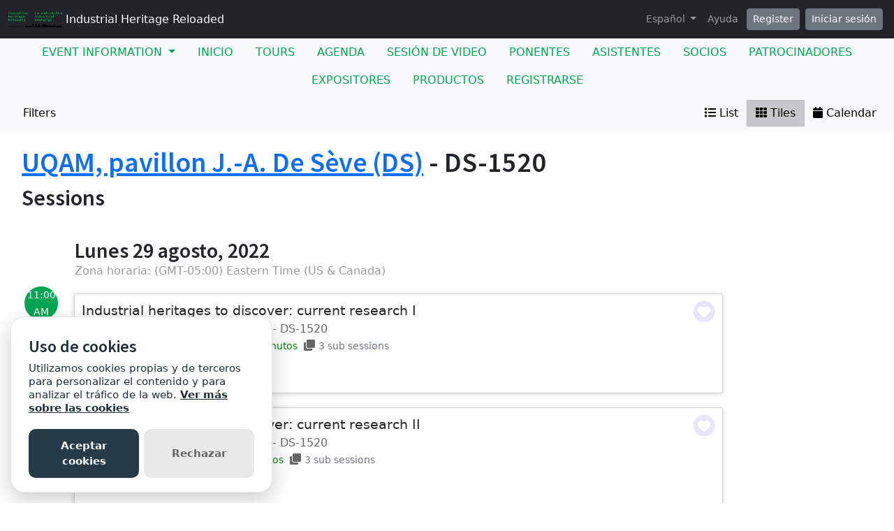

--- FILE ---
content_type: text/html; charset=utf-8
request_url: https://sites.grenadine.uqam.ca/sites/patrimoine/es/ticcih2022/venues/11/rooms/113/DS-1520?view_setting=card
body_size: 19271
content:
<!DOCTYPE html>
<html lang="es">
  <head>
    <meta charset="utf-8">
<meta name="viewport" content="width=device-width, initial-scale=1.0">
<link rel="shortcut icon" type="image/ico" href="/sites/favicon.ico" />

<meta name="description" content="Six days of site visits, networking activities presentations by renowned keynote speakers and more than 200 experts from 30 countries will offer new perspectives on the legacy of industrialization. Beyond ruins and old mills, the aim is to explore—in an era of corporate social responsibility and in a context of profound economic, social and cultural change—how industrial heritage can contribute to the development of our society, the growth of our territories and the identity of our living environments.The congress is hosted by the Canada Research Chair in Urban Heritage in collaboration with the Association québécoise pour le patrimoine industriel.____The congress' sessions, papers and lectures are eligible for recognition as formal training for members of the Ordre des urbanistes du Québec. To register as a member of OUQ, follow  this link.____The congress' sessions, papers and lectures are eligible for recognition as formal training for members of the Ordre des architectes du Québec. To register as a member of OAQ, follow  this link.____To register for a public lecture, follow  this link.__It is planned that the congress will be held on site, with all participants present. We are closely monitoring the global health situation and will take all necessary decisions to ensure the safety of all, including, if required, postponing the conference to a later date. We prefer this option to any other that would hinder the engagement of the public and local stakeholders. ">
  <meta property="og:image" content="https://cust-images.grenadine.co/imgproxy/fit/375/375/sm/1/aHR0cHM6Ly9zMy5hbWF6b25hd3MuY29tL3B1YmxpYy5ncmVuYWRpbmUuY28vZ2xvYmFsLzQ0My83Mi9jZjllNzRlZTlmOWM3NzEzZGNjYTlmOWE2NjYzM2RlNC5wbmc=.png"/>
<meta name="grenadine-event-type" content="sites"/>
<meta name="csrf-param" content="authenticity_token" />
<meta name="csrf-token" content="sXZ3dEyNnRlSVEv_gFcaZvVn3IBz8-EHa_sai5GavpT86sX2AfsJnF-ji-AeojxQRO634cZLkNSPiTMhLPEudw" />


<link rel="canonical" href="https://sites.grenadine.uqam.ca/sites/patrimoine/es/ticcih2022/venues/11/rooms/113/DS-1520?view_setting=card">
<link rel="image_src" href="https://cust-images.grenadine.co/imgproxy/fit/375/375/sm/1/aHR0cHM6Ly9zMy5hbWF6b25hd3MuY29tL3B1YmxpYy5ncmVuYWRpbmUuY28vZ2xvYmFsLzQ0My83Mi9jZjllNzRlZTlmOWM3NzEzZGNjYTlmOWE2NjYzM2RlNC5wbmc=.png"/>

<!-- javascript files -->
  <script src="https://cdnjs.cloudflare.com/ajax/libs/jquery/1.11.0/jquery.js"></script>
  <script src="https://cdnjs.cloudflare.com/ajax/libs/jqueryui/1.11.0/jquery-ui.min.js"></script>
<script src="https://cdnjs.cloudflare.com/ajax/libs/select2/3.5.4/select2.min.js"></script>
<script src="https://cdnjs.cloudflare.com/ajax/libs/popper.js/2.11.5/umd/popper.min.js"></script>
<script src="https://cdnjs.cloudflare.com/ajax/libs/bootstrap/5.2.0/js/bootstrap.bundle.min.js"></script>
<script src="https://cdnjs.cloudflare.com/ajax/libs/moment.js/2.29.1/moment-with-locales.min.js"></script>
<script src="https://cdnjs.cloudflare.com/ajax/libs/moment-timezone/0.5.32/moment-timezone-with-data-10-year-range.js"></script>
<script src="https://cdn.jsdelivr.net/npm/underscore@1.13.4/underscore-umd-min.js"></script>
<script src="https://cdnjs.cloudflare.com/ajax/libs/video.js/7.9.5/video.min.js"></script>
<script src="https://cdnjs.cloudflare.com/ajax/libs/videojs-contrib-hls/5.15.0/videojs-contrib-hls.min.js"></script>
<script src="https://cdnjs.cloudflare.com/ajax/libs/videojs-youtube/2.6.1/Youtube.min.js"></script>
<script src="https://cdn.jsdelivr.net/npm/js-cookie@2/src/js.cookie.min.js"></script>
<script src="https://cdnjs.cloudflare.com/ajax/libs/mark.js/8.11.1/jquery.mark.min.js"></script>
<script src="https://cdnjs.cloudflare.com/ajax/libs/sticky-kit/1.1.3/sticky-kit.min.js"></script>
<script src="https://cdnjs.cloudflare.com/ajax/libs/jquery.countdown/2.2.0/jquery.countdown.min.js"></script>
<script src="https://cdnjs.cloudflare.com/ajax/libs/corejs-typeahead/1.3.1/typeahead.bundle.min.js"></script>
<script src="https://static.grenadine.co/fontawesome5/js/all.min.js" data-cfasync="false"></script>
<script src="https://cdnjs.cloudflare.com/ajax/libs/backbone.js/1.4.1/backbone-min.js"></script>
<script src="https://cdnjs.cloudflare.com/ajax/libs/backbone.marionette/1.7.4/backbone.marionette.min.js"></script>
<script src="https://cdnjs.cloudflare.com/ajax/libs/backbone-forms/0.14.1/backbone-forms.min.js"></script>
<script src="https://cdnjs.cloudflare.com/ajax/libs/backbone-forms/0.14.1/editors/list.min.js"></script>

<script src="https://prodstatic.grenadine.co/sites/assets/application-be92048352c03e3a348ce25e0e1db7fd5cfca72e5f57d12b15d4b8eba013e6c3.js"></script>

  <script type='text/javascript'>
    //<![CDATA[
    window._auth_token_name = "#{request_forgery_protection_token}";
    window._auth_token = "#{form_authenticity_token}";
    //]]>
  </script>

<script type='text/javascript'>
  jQuery(document).ready(function() {
    moment.locale("es");
  });
</script>


<script src="https://static.grenadine.co/js/v1310uppy-20230511.min.js"></script>
<link href="https://static.grenadine.co/css/v1310uppy-20230511.min.css" rel="stylesheet"> 


<!-- stylesheets and other CSS -->
<link href="https://cdnjs.cloudflare.com/ajax/libs/select2/3.5.4/select2.min.css" rel="stylesheet"></link>
<link href="https://cdnjs.cloudflare.com/ajax/libs/select2-bootstrap-css/1.4.6/select2-bootstrap.min.css" rel="stylesheet"></link>
<link href="https://cdnjs.cloudflare.com/ajax/libs/bootstrap/5.2.0/css/bootstrap.min.css" rel="stylesheet"></link>
<link href="https://cdnjs.cloudflare.com/ajax/libs/video.js/7.9.5/video-js.min.css" rel="stylesheet"></link>
<link href='https://fonts.googleapis.com/css?family=Source+Sans+Pro:400,600,900' rel='stylesheet' type='text/css'>
<link rel="stylesheet" href="https://prodstatic.grenadine.co/sites/assets/application-7abb68f66fa3055b80ef00cc7fa9dd4e01abf579ac345711ee721cc173c956ba.css" media="all" />


  <style id="custom-planner-css" type="text/css">
    /* replaces the main event title color */
h1.big-event-name
{
color: #00a551;
}
body {
  --accent-color: #00a551; /* replaces the main accent color */
}
    
  </style>
  <style id="badgebook-css" type="text/css">
    #badgebook-nav-item, #badge-nav-item, #person-badgebook, #person-badge {
      display: none;
    }
  </style>
  <style id="participation-points-css" type="text/css">
    .participation-points-badge {
      display: none;
    }
  </style>

<title>DS-1520 | UQAM, pavillon J.-A. De Sève (DS) | Venues | Industrial Heritage Reloaded</title>

        <script src="https://cdn.jsdelivr.net/gh/manucaralmo/GlowCookies@3.1.7/src/glowCookies.min.js"></script>
  <script>
    glowCookies.start('es', { 
      style: 1,
      analytics: 'G-6TKJ9WVS3W',
        customScript: [{
          type: 'inline',
          position: 'head',
          content: "gtag('config', 'G-NJK3JS09D6');"
        }],
      policyLink: 'https://grenadine.co/cookie-policy/',
      hideAfterClick: true
    });
  </script>

    
    
    <script src="https://prodstatic.grenadine.co/sites/vite/assets/application-DBfCPIOZ.js" crossorigin="anonymous" type="module"></script>
    <!--
      If using a TypeScript entrypoint file:
        vite_typescript_tag 'application'

      If using a .jsx or .tsx entrypoint, add the extension:
        vite_javascript_tag 'application.jsx'

      Visit the guide for more information: https://vite-ruby.netlify.app/guide/rails
    -->

  </head>
  <body lang="es" data-spy="scroll" data-target=".sidebar-nav" class="body_patrimoine-ticcih2022 uqam-ca">
    <a href="#main-screen-container" class="skip-to-main-content fw-bold text-decoration-none">Skip to main page content</a>
      <nav class="navbar navbar-expand-lg navbar-dark bg-dark sticky-lg-top" id="general-nav" style="z-index: 1002;">
  <div class="container-fluid flex-column flex-lg-row align-items-start align-items-lg-center">
    <a class="navbar-brand fs-6 text-truncate mw-100" href="/sites/patrimoine/es/ticcih2022/?view_setting=card" id="event-logo-href">
        <img src="https://cust-images.grenadine.co/imgproxy/fit/256/256/sm/1/aHR0cHM6Ly9zMy5hbWF6b25hd3MuY29tL3B1YmxpYy5ncmVuYWRpbmUuY28vZ2xvYmFsLzQ0My83Mi9jZjllNzRlZTlmOWM3NzEzZGNjYTlmOWE2NjYzM2RlNC5wbmc=.png" alt="event logo" />
      Industrial Heritage Reloaded
    </a>
    <div id='organizer-edit-button-wrapper'></div>
    <button class="navbar-toggler my-1" type="button" data-bs-toggle="collapse" data-bs-target="#general-nav-collapse-toggler" aria-controls="general-nav-collapse-toggler" aria-expanded="false" aria-label="Toggle navigation">
      <span class="navbar-toggler-icon"></span>
    </button>
    <div class="collapse navbar-collapse justify-content-lg-end" id="general-nav-collapse-toggler">
      <ul class="navbar-nav nonpublic-menu-items-area nav nav-pills d-flex flex-column flex-lg-row flex-lg-wrap align-items-start">
      </ul>
      <div class="navbar-nav align-items-lg-center">
          <li class="nav-item" id="cart-status-container"
    data-render="false"
    data-cross-domain="false">
</li>

          <div class="btn-group">
            <a class="nav-link dropdown-toggle" href="#" id="dropdown-lang-selector" role="button" data-bs-toggle="dropdown" aria-expanded="false">
              Español
            </a>
            <ul class="dropdown-menu" aria-labelledby="dropdown-lang-selector">
                <li class='dropdown-language-en'>
                  <a class='dropdown-item' href="/sites/patrimoine/en/ticcih2022/venues/11/rooms/113/DS-1520?view_setting=card">
                    Inglés
                  </a>
                </li>
                <li class='dropdown-language-fr'>
                  <a class='dropdown-item' href="/sites/patrimoine/fr/ticcih2022/venues/11/rooms/113/DS-1520?view_setting=card">
                    Francés
                  </a>
                </li>
                <li class='dropdown-language-es'>
                  <a class='dropdown-item' href="/sites/patrimoine/es/ticcih2022/venues/11/rooms/113/DS-1520?view_setting=card">
                    Español
                  </a>
                </li>
            </ul>
          </div>
          <a class="nav-link me-1" href="/sites/patrimoine/es/ticcih2022/help?view_setting=card" target="_help">Ayuda</a>
          <div id='register-place'></div>
        <div id='login-place'></div>
      </div>
    </div>
  </div>
</nav>

      <div id="sites-user-menu">
  <nav class="navbar navbar-expand-lg navbar-default bg-light" id="grenadine-sites-menu" style="z-index: 1000;">
    <div class="container-fluid">
      <button class="navbar-toggler my-2" type="button" data-bs-toggle="collapse" data-bs-target="#collapse-submenu" aria-controls="conference-nav-collapse" aria-expanded="false" aria-label="Toggle navigation">
        <span class="navbar-toggler-icon"></span>
      </button>
      <div class="collapse navbar-collapse justify-content-center align-content-center" id="collapse-submenu">
        <ul class="nav nav-pills d-flex flex-column flex-lg-row flex-wrap justify-content-center" id="sites-sub-menu">
              <li class="nav-item dropdown  PUB" aria-labelledby="Event information-dropdown">
                <a class="nav-link dropdown-toggle" href="#" id="Event information-dropdown" role="button" data-bs-toggle="dropdown" aria-expanded="false">
                  <span class="">Event information</span>
                </a>
                <ul class="dropdown-menu">
                    <li>
                      <a class="dropdown-item" href="https://sites.grenadine.uqam.ca/sites/patrimoine/es/ticcih2022/pages/82" target=>
                        Pre- and Post-Conference Tours and Activities
                      </a>
                    </li>
                    <li>
                      <a class="dropdown-item" href="https://sites.grenadine.uqam.ca/sites/patrimoine/es/ticcih2022/pages/72" >
                        Getting around
                      </a>
                    </li>
                    <li>
                      <a class="dropdown-item" href="https://sites.grenadine.uqam.ca/sites/patrimoine/es/ticcih2022/pages/71" >
                        Getting to Montréal
                      </a>
                    </li>
                    <li>
                      <a class="dropdown-item" href="https://sites.grenadine.uqam.ca/sites/patrimoine/es/ticcih2022/pages/76" target=>
                        Visit Montréal - On your own
                      </a>
                    </li>
                    <li>
                      <a class="dropdown-item" href="https://sites.grenadine.uqam.ca/sites/patrimoine/es/ticcih2022/pages/79" >
                        Getaways
                      </a>
                    </li>
                    <li>
                      <a class="dropdown-item" href="https://sites.grenadine.uqam.ca/sites/patrimoine/es/ticcih2022/pages/66" target=>
                        Accommodation
                      </a>
                    </li>
                    <li>
                      <a class="dropdown-item" href="https://sites.grenadine.uqam.ca/sites/patrimoine/es/ticcih2022/pages/63" >
                        Plan your trip
                      </a>
                    </li>
                    <li>
                      <a class="dropdown-item" href="https://sites.grenadine.uqam.ca/sites/patrimoine/es/ticcih2022/pages/68" target=>
                        Dining
                      </a>
                    </li>
                    <li>
                      <a class="dropdown-item" href="https://patrimoine.uqam.ca/evenements/ticcih2022/" target=_blank>
                        General information
                      </a>
                    </li>
                    <li>
                      <a class="dropdown-item" href="https://sites.grenadine.uqam.ca/sites/patrimoine/es/ticcih2022/pages/35010" target=>
                        Organizing Committee
                      </a>
                    </li>
                    <li>
                      <a class="dropdown-item" href="https://sites.grenadine.uqam.ca/sites/patrimoine/es/ticcih2022/pages/35008" target=>
                        Scientific Committee
                      </a>
                    </li>
                </ul>
              </li>
                <li class=" PUB">
                  <a class="nav-link" href="https://sites.grenadine.uqam.ca/sites/patrimoine/es/ticcih2022/home" >
                    <span class="100-menu-home">Inicio</span>
                  </a>
                </li>
                <li class=" PUB">
                  <a class="nav-link" href="https://sites.grenadine.uqam.ca/sites/patrimoine/es/ticcih2022/pages/35014" target=>
                    <span class="">Tours</span>
                  </a>
                </li>
                <li class=" PUB">
                  <a class="nav-link" href="https://sites.grenadine.uqam.ca/sites/patrimoine/es/ticcih2022/schedule" >
                    <span class="100-menu-schedule">Agenda</span>
                  </a>
                </li>
                <li class=" PUB">
                  <a class="nav-link" href="https://sites.grenadine.uqam.ca/sites/patrimoine/es/ticcih2022/sessions?type=video" >
                    <span class="100-menu-video-sessions">Sesión de video</span>
                  </a>
                </li>
                <li class=" PUB">
                  <a class="nav-link" href="https://sites.grenadine.uqam.ca/sites/patrimoine/es/ticcih2022/participants" >
                    <span class="100-menu-speakers">Ponentes</span>
                  </a>
                </li>
                <li class=" PUB">
                  <a class="nav-link" href="https://sites.grenadine.uqam.ca/sites/patrimoine/es/ticcih2022/attendees" >
                    <span class="100-menu-attendees">Asistentes</span>
                  </a>
                </li>
                <li class=" PUB">
                  <a class="nav-link" href="https://sites.grenadine.uqam.ca/sites/patrimoine/es/ticcih2022/partners" >
                    <span class="100-menu-partners">Socios</span>
                  </a>
                </li>
                <li class=" PUB">
                  <a class="nav-link" href="https://sites.grenadine.uqam.ca/sites/patrimoine/es/ticcih2022/sponsors" >
                    <span class="100-menu-sponsors">Patrocinadores</span>
                  </a>
                </li>
                <li class=" PUB">
                  <a class="nav-link" href="https://sites.grenadine.uqam.ca/sites/patrimoine/es/ticcih2022/exhibitors" >
                    <span class="100-menu-exhibitors">Expositores</span>
                  </a>
                </li>
                <li class=" PUB">
                  <a class="nav-link" href="https://sites.grenadine.uqam.ca/sites/patrimoine/es/ticcih2022/products" >
                    <span class="product-menu-button">Productos</span>
                  </a>
                </li>
                <li class=" PUB">
                  <a class="nav-link" href="https://sites.grenadine.uqam.ca/sites/patrimoine/es/ticcih2022/register" >
                    <span class="register-menu-button">Registrarse</span>
                  </a>
                </li>
        </ul>
      </div>
    </div>
  </nav>
</div>

      
<div id="utility-nav">
  <nav class="navbar bg-light pb-1 pt-6" id="grenadine-utility-nav" style="z-index: 0;">
    <div class="container-fluid flex-sm-column flex-lg-row align-items-start">

        <!-- search field -->

        <!-- filter buttons-->
          <div class="align-items-start">
            <button class="btn btn-light ms-lg-2 mb-1" id="schedule-filters-btn" type="button" data-bs-toggle="offcanvas" data-bs-target="#offcanvas-filters-area" aria-controls="offcanvas-filters-area">
              <i class="fa-solid fa-filter"></i> Filters 
            </button>
          </div>

        <!-- view switcher between list/tiles/grid/calendar -->
        <div class="btn-group ms-lg-auto" id="view-switcher-container">
              <a class="btn btn-light " id="list-view"
                name="list"
                href="/sites/patrimoine/es/ticcih2022/venues/11/rooms/113/DS-1520?view_setting=list"
                rel="nofollow"><i class="fa fa-list"></i> List
              </a>
              <a class="btn btn-light  active" id="card-view"
                href="/sites/patrimoine/es/ticcih2022/venues/11/rooms/113/DS-1520?view_setting=card"
                rel="nofollow"><i class="fa fa-th"></i> Tiles
              </a>
              <a class="btn btn-light " id="calendar-view"
                href="/sites/patrimoine/es/ticcih2022/venues/11/rooms/113/DS-1520?view_setting=calendar"
                rel="nofollow"><i class="fa fa-calendar"></i> Calendar
              </a>
        </div>
        
    </div>
  </nav>
</div>

<script id="grid-view-tooltip" type="text/javascript">
  $(document).ready(function() {
    var $gridBtn = $('a.btn-view#grid-view');

    if ($gridBtn.hasClass('disabled')) {
      $gridBtn.tooltip({
        title: "The grid view is only available when viewing one day at a time.",
        trigger: 'hover',
        container: 'body',
        placement: 'left auto'
      });
    };
  });
</script>

      <div class="voffset20"></div>
    <div id="main-screen-container" class="container-fluid ">
      <div id="error-messages-container" data-spy="affix" data-offset-top="120">
        <div class="row">
          <div class="col-md-12">
              <!--  esi-code-was-here -->
              
          </div>
        </div>
      </div>

        
  <div class="row">
    <div class="col-md-12">
      <h1 id="room-title"><a href="/sites/patrimoine/es/ticcih2022/venues/11/UQAM%2C+pavillon+J_-A_+De+S%C3%A8ve+%28DS%29?view_setting=card">UQAM, pavillon J.-A. De Sève (DS)</a> - DS-1520</h1>
    </div>
  </div>
    <div class="row">
      <div class="col-md-12">
        <h2>Sessions</h2>
      </div>
    </div>
    

<div id="grenadine-schedule-contents" class="row">
  <div class="col-md-10">
      <!-- open the timeline div -->
      <div id="timeline">
        <!-- sessions repeater -->

          <!-- day title header area -->
            <!-- the timeline top decoration -->
            <div id="29-8-2022-header" class="row timeline-movement timeline-movement-top multi-day" data-date="29-8-2022">
              <div class="timeline-badge timeline-future-movement">
                <a><span class="glyphicon glyphicon-time"></span></a>
              </div>
              <div class="col-fixed-timeline"></div>
              <div id="day-timeline-div" class="col-md-12 col-offset-fixed-timeline">
                <h1
                  class="g-day-marker g-day"
                  style="
                  "
                >
                  Lunes 29 agosto, 2022
                </h1>
                <div class="g-day-timezone" style="">
                  Zona horaria: (GMT-05:00) Eastern Time (US &amp; Canada)
                </div>
              </div>
            </div>

          <!-- start a new time row -->
          <div class="row time-row" data-date="29-8-2022">
            <!-- the left portion with the timeline -->
            <div class="col-fixed-timeline">
                <!-- the hidden time anchor titles -->
                <div style="height:0px;">
                    <span id="29-8-2022-1100AM" class="timeline-href-marker" data-day-name="lun ago 29" data-date="29-8-2022">11:00 AM</span>
                </div>
                <!-- the timeline badge -->
                  <div class="timeline-badge time-container" style="z-index: 997 !important;">
                    <span class="timeline-balloon-date-day ">11:00 AM</span>
                  </div>
            </div>
            <div class="col-md-12 col-offset-fixed-timeline">
              <!-- now list all of the sessions in this time slot -->
              <div class="row timeline-movement ">

                    <div class="col-md-12 timeline-item">
                      
        
        <div class="assignment-container   hidden" data-hook="assignment-container" data-session-id="4827">
          
          <span class="assignment-role hidden"></span>
        </div>
      
        <div class="timeline-panel debits card-size-5     "
        data-session-id="4827">
          <div class="inner ">
            
            
        <ul class="timeline-panel-ul ">
          <li class="item-title-li line-clamp-2">
            <a class="color-accented" href="/sites/patrimoine/es/ticcih2022/schedule/4827/Industrial%20heritages%20to%20discover%3A%20current%20research%20I?view_setting=card" title="Industrial heritages to discover: current research I" >
              <span class="importo">Industrial heritages to discover: current research I</span>
            </a>
          </li>
          
          
              <span class="causable">
                
              <a href="/sites/patrimoine/es/ticcih2022/venues/11/UQAM%2C+pavillon+J_-A_+De+S%C3%A8ve+%28DS%29?view_setting=card" >
                UQAM, pavillon J.-A. De Sève (DS)
              </a>
             - DS-1520
              </span>
            
          

          <li>
            
          <small class="time-muted">
            <i class="far fa-clock"></i>
            
          11:00 AM
           - 12:30 PM
         
          
              &nbsp;|&nbsp;1 hour 30 minutos
            
        
          </small>
        
            
          &nbsp;<i class="fa fa-clone"></i> <small class="text-muted">3 sub sessions</small>
        
            
          </li>

          <ul class="child-session-list">
            
          </ul>

          <li></li>

          
          <li class="card-item-extras-container">
            
            <small class="text-muted" style="display: block;">
              Regular session
            </small>
          
            
        <div class="g-tags session-tag-categories-section">
          
        </div>
      
            
          </li>
        
          
          
          
        </ul>
      
            
        <div class="item-status-container not-registerable " data-hook="item-status-container" data-session-id="4827" data-item-title="Industrial heritages to discover: current research I">
          
            <!-- the session doesn't need a ticket -->
            <!-- only show the add to schedule button if the planner has enabled this feature, or if the session requires registration -->
            <span class="fa-layers fa-2x schedule-action unfavorited add-to-schedule" id="favorite-action" data-action="add" data-bs-toggle="tooltip" data-bs-placement="top" data-container="body" title="Add to My Schedule as Favorite" data-trigger="hover">
              <i class="fad fa-heart-circle fa-inverse"></i>
            </span>
            <span class="fa-layers fa-2x schedule-action favorited remove-from-schedule hidden" id="favorite-action" data-action="remove" data-bs-toggle="tooltip" data-bs-placement="top" data-container="body" title="In My Schedule as Favorite. Click to remove." data-trigger="hover">
              <i class="fad fa-heart-circle fa-inverse"></i>
            </span>
            <span class="fa-layers fa-2x schedule-action in-schedule hidden" data-action="remove">
              <i class="fa fa-circle btn-background"></i>
              <i class="fa fa-check fa-inverse btn-foreground" data-fa-transform="shrink-8"></i>
            </span>
          
        </div>
      
          </div>
        </div>
      
                    </div>
              </div>
            </div>
          </div>

          <!-- day title header area -->

          <!-- start a new time row -->
          <div class="row time-row" data-date="29-8-2022">
            <!-- the left portion with the timeline -->
            <div class="col-fixed-timeline">
                <!-- the hidden time anchor titles -->
                <div style="height:0px;">
                      <span id="29-8-2022-130PM" class="timeline-href-marker" data-day-name="lun ago 29" data-date="29-8-2022">1:30 PM</span>
                </div>
                <!-- the timeline badge -->
                  <div class="timeline-badge time-container" style="z-index: 997 !important;">
                    <span class="timeline-balloon-date-day ">1:30 PM</span>
                  </div>
            </div>
            <div class="col-md-12 col-offset-fixed-timeline">
              <!-- now list all of the sessions in this time slot -->
              <div class="row timeline-movement ">

                    <div class="col-md-12 timeline-item">
                      
        
        <div class="assignment-container   hidden" data-hook="assignment-container" data-session-id="4830">
          
          <span class="assignment-role hidden"></span>
        </div>
      
        <div class="timeline-panel debits card-size-5     "
        data-session-id="4830">
          <div class="inner ">
            
            
        <ul class="timeline-panel-ul ">
          <li class="item-title-li line-clamp-2">
            <a class="color-accented" href="/sites/patrimoine/es/ticcih2022/schedule/4830/Industrial%20heritages%20to%20discover%3A%20current%20research%20II?view_setting=card" title="Industrial heritages to discover: current research II" >
              <span class="importo">Industrial heritages to discover: current research II</span>
            </a>
          </li>
          
          
              <span class="causable">
                
              <a href="/sites/patrimoine/es/ticcih2022/venues/11/UQAM%2C+pavillon+J_-A_+De+S%C3%A8ve+%28DS%29?view_setting=card" >
                UQAM, pavillon J.-A. De Sève (DS)
              </a>
             - DS-1520
              </span>
            
          

          <li>
            
          <small class="time-muted">
            <i class="far fa-clock"></i>
            
          1:30 PM
           - 3:00 PM
         
          
              &nbsp;|&nbsp;1 hour 30 minutos
            
        
          </small>
        
            
          &nbsp;<i class="fa fa-clone"></i> <small class="text-muted">3 sub sessions</small>
        
            
          </li>

          <ul class="child-session-list">
            
          </ul>

          <li></li>

          
          <li class="card-item-extras-container">
            
            <small class="text-muted" style="display: block;">
              Regular session
            </small>
          
            
        <div class="g-tags session-tag-categories-section">
          
        </div>
      
            
          </li>
        
          
          
          
        </ul>
      
            
        <div class="item-status-container not-registerable " data-hook="item-status-container" data-session-id="4830" data-item-title="Industrial heritages to discover: current research II">
          
            <!-- the session doesn't need a ticket -->
            <!-- only show the add to schedule button if the planner has enabled this feature, or if the session requires registration -->
            <span class="fa-layers fa-2x schedule-action unfavorited add-to-schedule" id="favorite-action" data-action="add" data-bs-toggle="tooltip" data-bs-placement="top" data-container="body" title="Add to My Schedule as Favorite" data-trigger="hover">
              <i class="fad fa-heart-circle fa-inverse"></i>
            </span>
            <span class="fa-layers fa-2x schedule-action favorited remove-from-schedule hidden" id="favorite-action" data-action="remove" data-bs-toggle="tooltip" data-bs-placement="top" data-container="body" title="In My Schedule as Favorite. Click to remove." data-trigger="hover">
              <i class="fad fa-heart-circle fa-inverse"></i>
            </span>
            <span class="fa-layers fa-2x schedule-action in-schedule hidden" data-action="remove">
              <i class="fa fa-circle btn-background"></i>
              <i class="fa fa-check fa-inverse btn-foreground" data-fa-transform="shrink-8"></i>
            </span>
          
        </div>
      
          </div>
        </div>
      
                    </div>
              </div>
            </div>
          </div>

          <!-- day title header area -->

          <!-- start a new time row -->
          <div class="row time-row" data-date="29-8-2022">
            <!-- the left portion with the timeline -->
            <div class="col-fixed-timeline">
                <!-- the hidden time anchor titles -->
                <div style="height:0px;">
                      <span id="29-8-2022-330PM" class="timeline-href-marker" data-day-name="lun ago 29" data-date="29-8-2022">3:30 PM</span>
                </div>
                <!-- the timeline badge -->
                  <div class="timeline-badge time-container" style="z-index: 997 !important;">
                    <span class="timeline-balloon-date-day ">3:30 PM</span>
                  </div>
            </div>
            <div class="col-md-12 col-offset-fixed-timeline">
              <!-- now list all of the sessions in this time slot -->
              <div class="row timeline-movement ">

                    <div class="col-md-12 timeline-item">
                      
        
        <div class="assignment-container   hidden" data-hook="assignment-container" data-session-id="4861">
          
          <span class="assignment-role hidden"></span>
        </div>
      
        <div class="timeline-panel debits card-size-5     "
        data-session-id="4861">
          <div class="inner ">
            
            
        <ul class="timeline-panel-ul ">
          <li class="item-title-li line-clamp-2">
            <a class="color-accented" href="/sites/patrimoine/es/ticcih2022/schedule/4861/Industrial%20heritages%20to%20discover%3A%20current%20research%20III?view_setting=card" title="Industrial heritages to discover: current research III" >
              <span class="importo">Industrial heritages to discover: current research III</span>
            </a>
          </li>
          
          
              <span class="causable">
                
              <a href="/sites/patrimoine/es/ticcih2022/venues/11/UQAM%2C+pavillon+J_-A_+De+S%C3%A8ve+%28DS%29?view_setting=card" >
                UQAM, pavillon J.-A. De Sève (DS)
              </a>
             - DS-1520
              </span>
            
          

          <li>
            
          <small class="time-muted">
            <i class="far fa-clock"></i>
            
          3:30 PM
           - 5:00 PM
         
          
              &nbsp;|&nbsp;1 hour 30 minutos
            
        
          </small>
        
            
          &nbsp;<i class="fa fa-clone"></i> <small class="text-muted">3 sub sessions</small>
        
            
          </li>

          <ul class="child-session-list">
            
          </ul>

          <li></li>

          
          <li class="card-item-extras-container">
            
            <small class="text-muted" style="display: block;">
              Regular session
            </small>
          
            
        <div class="g-tags session-tag-categories-section">
          
        </div>
      
            
          </li>
        
          
          
          
        </ul>
      
            
        <div class="item-status-container not-registerable " data-hook="item-status-container" data-session-id="4861" data-item-title="Industrial heritages to discover: current research III">
          
            <!-- the session doesn't need a ticket -->
            <!-- only show the add to schedule button if the planner has enabled this feature, or if the session requires registration -->
            <span class="fa-layers fa-2x schedule-action unfavorited add-to-schedule" id="favorite-action" data-action="add" data-bs-toggle="tooltip" data-bs-placement="top" data-container="body" title="Add to My Schedule as Favorite" data-trigger="hover">
              <i class="fad fa-heart-circle fa-inverse"></i>
            </span>
            <span class="fa-layers fa-2x schedule-action favorited remove-from-schedule hidden" id="favorite-action" data-action="remove" data-bs-toggle="tooltip" data-bs-placement="top" data-container="body" title="In My Schedule as Favorite. Click to remove." data-trigger="hover">
              <i class="fad fa-heart-circle fa-inverse"></i>
            </span>
            <span class="fa-layers fa-2x schedule-action in-schedule hidden" data-action="remove">
              <i class="fa fa-circle btn-background"></i>
              <i class="fa fa-check fa-inverse btn-foreground" data-fa-transform="shrink-8"></i>
            </span>
          
        </div>
      
          </div>
        </div>
      
                    </div>
              </div>
            </div>
          </div>

          <!-- day title header area -->
            <!-- the timeline top decoration -->
            <div id="30-8-2022-header" class="row timeline-movement timeline-movement-top multi-day" data-date="30-8-2022">
              <div class="timeline-badge timeline-future-movement">
                <a><span class="glyphicon glyphicon-time"></span></a>
              </div>
              <div class="col-fixed-timeline"></div>
              <div id="day-timeline-div" class="col-md-12 col-offset-fixed-timeline">
                <h1
                  class="g-day-marker g-day"
                  style="
                  "
                >
                  Martes 30 agosto, 2022
                </h1>
                <div class="g-day-timezone" style="">
                  Zona horaria: (GMT-05:00) Eastern Time (US &amp; Canada)
                </div>
              </div>
            </div>

          <!-- start a new time row -->
          <div class="row time-row" data-date="30-8-2022">
            <!-- the left portion with the timeline -->
            <div class="col-fixed-timeline">
                <!-- the hidden time anchor titles -->
                <div style="height:0px;">
                      <span id="30-8-2022-900AM" class="timeline-href-marker" data-day-name="mar ago 30" data-date="30-8-2022">9:00 AM</span>
                </div>
                <!-- the timeline badge -->
                  <div class="timeline-badge time-container" style="z-index: 997 !important;">
                    <span class="timeline-balloon-date-day ">9:00 AM</span>
                  </div>
            </div>
            <div class="col-md-12 col-offset-fixed-timeline">
              <!-- now list all of the sessions in this time slot -->
              <div class="row timeline-movement ">

                    <div class="col-md-12 timeline-item">
                      
        
        <div class="assignment-container   hidden" data-hook="assignment-container" data-session-id="4813">
          
          <span class="assignment-role hidden"></span>
        </div>
      
        <div class="timeline-panel debits card-size-5     "
        data-session-id="4813">
          <div class="inner ">
            
            
        <ul class="timeline-panel-ul ">
          <li class="item-title-li line-clamp-2">
            <a class="color-accented" href="/sites/patrimoine/es/ticcih2022/schedule/4813/Critical%20approaches%3A%20social%20power%2C%20sustainability%2C%20decolonization%20and%20industrial%20heritage%20I?view_setting=card" title="Critical approaches: social power, sustainability, decolonization and industrial heritage I" >
              <span class="importo">Critical approaches: social power, sustainability, decolonization and industrial heritage I</span>
            </a>
          </li>
          
          
              <span class="causable">
                
              <a href="/sites/patrimoine/es/ticcih2022/venues/11/UQAM%2C+pavillon+J_-A_+De+S%C3%A8ve+%28DS%29?view_setting=card" >
                UQAM, pavillon J.-A. De Sève (DS)
              </a>
             - DS-1520
              </span>
            
          

          <li>
            
          <small class="time-muted">
            <i class="far fa-clock"></i>
            
          9:00 AM
           - 10:30 AM
         
          
              &nbsp;|&nbsp;1 hour 30 minutos
            
        
          </small>
        
            
          &nbsp;<i class="fa fa-clone"></i> <small class="text-muted">3 sub sessions</small>
        
            
          </li>

          <ul class="child-session-list">
            
          </ul>

          <li>
          <span class="session-truncated-description" data-bs-toggle="tooltip" data-bs-placement="top" title="Drawing on case studies from diverse social, cultural, and political contexts the papers in this session discuss the different responses to maintaining and assessing not only the physical sustainability of industrial heritage but also the sustainability of its social values and meaning.">
            Drawing on case studies from diverse social, cultural, and political contexts the papers in this session discuss...
          </span>
        </li>

          
          <li class="card-item-extras-container">
            
            <small class="text-muted" style="display: block;">
              Regular session
            </small>
          
            
        <div class="g-tags session-tag-categories-section">
          
        </div>
      
            
          </li>
        
          
          
          
        </ul>
      
            
        <div class="item-status-container not-registerable " data-hook="item-status-container" data-session-id="4813" data-item-title="Critical approaches: social power, sustainability, decolonization and industrial heritage I">
          
            <!-- the session doesn't need a ticket -->
            <!-- only show the add to schedule button if the planner has enabled this feature, or if the session requires registration -->
            <span class="fa-layers fa-2x schedule-action unfavorited add-to-schedule" id="favorite-action" data-action="add" data-bs-toggle="tooltip" data-bs-placement="top" data-container="body" title="Add to My Schedule as Favorite" data-trigger="hover">
              <i class="fad fa-heart-circle fa-inverse"></i>
            </span>
            <span class="fa-layers fa-2x schedule-action favorited remove-from-schedule hidden" id="favorite-action" data-action="remove" data-bs-toggle="tooltip" data-bs-placement="top" data-container="body" title="In My Schedule as Favorite. Click to remove." data-trigger="hover">
              <i class="fad fa-heart-circle fa-inverse"></i>
            </span>
            <span class="fa-layers fa-2x schedule-action in-schedule hidden" data-action="remove">
              <i class="fa fa-circle btn-background"></i>
              <i class="fa fa-check fa-inverse btn-foreground" data-fa-transform="shrink-8"></i>
            </span>
          
        </div>
      
          </div>
        </div>
      
                    </div>
              </div>
            </div>
          </div>

          <!-- day title header area -->

          <!-- start a new time row -->
          <div class="row time-row" data-date="30-8-2022">
            <!-- the left portion with the timeline -->
            <div class="col-fixed-timeline">
                <!-- the hidden time anchor titles -->
                <div style="height:0px;">
                      <span id="30-8-2022-1100AM" class="timeline-href-marker" data-day-name="mar ago 30" data-date="30-8-2022">11:00 AM</span>
                </div>
                <!-- the timeline badge -->
                  <div class="timeline-badge time-container" style="z-index: 997 !important;">
                    <span class="timeline-balloon-date-day ">11:00 AM</span>
                  </div>
            </div>
            <div class="col-md-12 col-offset-fixed-timeline">
              <!-- now list all of the sessions in this time slot -->
              <div class="row timeline-movement ">

                    <div class="col-md-12 timeline-item">
                      
        
        <div class="assignment-container   hidden" data-hook="assignment-container" data-session-id="4815">
          
          <span class="assignment-role hidden"></span>
        </div>
      
        <div class="timeline-panel debits card-size-5     "
        data-session-id="4815">
          <div class="inner ">
            
            
        <ul class="timeline-panel-ul ">
          <li class="item-title-li line-clamp-2">
            <a class="color-accented" href="/sites/patrimoine/es/ticcih2022/schedule/4815/Critical%20approaches%3A%20social%20power%2C%20sustainability%2C%20decolonization%20and%20industrial%20heritage%20II?view_setting=card" title="Critical approaches: social power, sustainability, decolonization and industrial heritage II" >
              <span class="importo">Critical approaches: social power, sustainability, decolonization and industrial heritage II</span>
            </a>
          </li>
          
          
              <span class="causable">
                
              <a href="/sites/patrimoine/es/ticcih2022/venues/11/UQAM%2C+pavillon+J_-A_+De+S%C3%A8ve+%28DS%29?view_setting=card" >
                UQAM, pavillon J.-A. De Sève (DS)
              </a>
             - DS-1520
              </span>
            
          

          <li>
            
          <small class="time-muted">
            <i class="far fa-clock"></i>
            
          11:00 AM
           - 12:30 PM
         
          
              &nbsp;|&nbsp;1 hour 30 minutos
            
        
          </small>
        
            
          &nbsp;<i class="fa fa-clone"></i> <small class="text-muted">3 sub sessions</small>
        
            
          </li>

          <ul class="child-session-list">
            
          </ul>

          <li>
          <span class="session-truncated-description" data-bs-toggle="tooltip" data-bs-placement="top" title="Drawing on case studies from diverse social, cultural, and political contexts the papers in this session discuss the different responses to maintaining and assessing not only the physical sustainability of industrial heritage but also the sustainability of its social values and meaning.">
            Drawing on case studies from diverse social, cultural, and political contexts the papers in this session discuss...
          </span>
        </li>

          
          <li class="card-item-extras-container">
            
            <small class="text-muted" style="display: block;">
              Regular session
            </small>
          
            
        <div class="g-tags session-tag-categories-section">
          
        </div>
      
            
          </li>
        
          
          
          
        </ul>
      
            
        <div class="item-status-container not-registerable " data-hook="item-status-container" data-session-id="4815" data-item-title="Critical approaches: social power, sustainability, decolonization and industrial heritage II">
          
            <!-- the session doesn't need a ticket -->
            <!-- only show the add to schedule button if the planner has enabled this feature, or if the session requires registration -->
            <span class="fa-layers fa-2x schedule-action unfavorited add-to-schedule" id="favorite-action" data-action="add" data-bs-toggle="tooltip" data-bs-placement="top" data-container="body" title="Add to My Schedule as Favorite" data-trigger="hover">
              <i class="fad fa-heart-circle fa-inverse"></i>
            </span>
            <span class="fa-layers fa-2x schedule-action favorited remove-from-schedule hidden" id="favorite-action" data-action="remove" data-bs-toggle="tooltip" data-bs-placement="top" data-container="body" title="In My Schedule as Favorite. Click to remove." data-trigger="hover">
              <i class="fad fa-heart-circle fa-inverse"></i>
            </span>
            <span class="fa-layers fa-2x schedule-action in-schedule hidden" data-action="remove">
              <i class="fa fa-circle btn-background"></i>
              <i class="fa fa-check fa-inverse btn-foreground" data-fa-transform="shrink-8"></i>
            </span>
          
        </div>
      
          </div>
        </div>
      
                    </div>
              </div>
            </div>
          </div>

          <!-- day title header area -->

          <!-- start a new time row -->
          <div class="row time-row" data-date="30-8-2022">
            <!-- the left portion with the timeline -->
            <div class="col-fixed-timeline">
                <!-- the hidden time anchor titles -->
                <div style="height:0px;">
                      <span id="30-8-2022-330PM" class="timeline-href-marker" data-day-name="mar ago 30" data-date="30-8-2022">3:30 PM</span>
                </div>
                <!-- the timeline badge -->
                  <div class="timeline-badge time-container" style="z-index: 997 !important;">
                    <span class="timeline-balloon-date-day ">3:30 PM</span>
                  </div>
            </div>
            <div class="col-md-12 col-offset-fixed-timeline">
              <!-- now list all of the sessions in this time slot -->
              <div class="row timeline-movement ">

                    <div class="col-md-12 timeline-item">
                      
        
        <div class="assignment-container   hidden" data-hook="assignment-container" data-session-id="4834">
          
          <span class="assignment-role hidden"></span>
        </div>
      
        <div class="timeline-panel debits card-size-5     "
        data-session-id="4834">
          <div class="inner ">
            
            
        <ul class="timeline-panel-ul ">
          <li class="item-title-li line-clamp-2">
            <a class="color-accented" href="/sites/patrimoine/es/ticcih2022/schedule/4834/Critical%20approaches%3A%20social%20power%2C%20sustainability%20and%20decolonizing%20industrial%20heritage%20III?view_setting=card" title="Critical approaches: social power, sustainability and decolonizing industrial heritage III" >
              <span class="importo">Critical approaches: social power, sustainability and decolonizing industrial heritage III</span>
            </a>
          </li>
          
          
              <span class="causable">
                
              <a href="/sites/patrimoine/es/ticcih2022/venues/11/UQAM%2C+pavillon+J_-A_+De+S%C3%A8ve+%28DS%29?view_setting=card" >
                UQAM, pavillon J.-A. De Sève (DS)
              </a>
             - DS-1520
              </span>
            
          

          <li>
            
          <small class="time-muted">
            <i class="far fa-clock"></i>
            
          3:30 PM
           - 5:00 PM
         
          
              &nbsp;|&nbsp;1 hour 30 minutos
            
        
          </small>
        
            
          &nbsp;<i class="fa fa-clone"></i> <small class="text-muted">3 sub sessions</small>
        
            
          </li>

          <ul class="child-session-list">
            
          </ul>

          <li>
          <span class="session-truncated-description" data-bs-toggle="tooltip" data-bs-placement="top" title="Drawing on case studies from diverse social, cultural, and political contexts the papers in this session discuss the different responses to maintaining and assessing not only the physical sustainability of industrial heritage but also the sustainability of its social values and meaning.">
            Drawing on case studies from diverse social, cultural, and political contexts the papers in this session discuss...
          </span>
        </li>

          
          <li class="card-item-extras-container">
            
            <small class="text-muted" style="display: block;">
              Regular session
            </small>
          
            
        <div class="g-tags session-tag-categories-section">
          
        </div>
      
            
          </li>
        
          
          
          
        </ul>
      
            
        <div class="item-status-container not-registerable " data-hook="item-status-container" data-session-id="4834" data-item-title="Critical approaches: social power, sustainability and decolonizing industrial heritage III">
          
            <!-- the session doesn't need a ticket -->
            <!-- only show the add to schedule button if the planner has enabled this feature, or if the session requires registration -->
            <span class="fa-layers fa-2x schedule-action unfavorited add-to-schedule" id="favorite-action" data-action="add" data-bs-toggle="tooltip" data-bs-placement="top" data-container="body" title="Add to My Schedule as Favorite" data-trigger="hover">
              <i class="fad fa-heart-circle fa-inverse"></i>
            </span>
            <span class="fa-layers fa-2x schedule-action favorited remove-from-schedule hidden" id="favorite-action" data-action="remove" data-bs-toggle="tooltip" data-bs-placement="top" data-container="body" title="In My Schedule as Favorite. Click to remove." data-trigger="hover">
              <i class="fad fa-heart-circle fa-inverse"></i>
            </span>
            <span class="fa-layers fa-2x schedule-action in-schedule hidden" data-action="remove">
              <i class="fa fa-circle btn-background"></i>
              <i class="fa fa-check fa-inverse btn-foreground" data-fa-transform="shrink-8"></i>
            </span>
          
        </div>
      
          </div>
        </div>
      
                    </div>
              </div>
            </div>
          </div>

          <!-- day title header area -->
            <!-- the timeline top decoration -->
            <div id="31-8-2022-header" class="row timeline-movement timeline-movement-top multi-day" data-date="31-8-2022">
              <div class="timeline-badge timeline-future-movement">
                <a><span class="glyphicon glyphicon-time"></span></a>
              </div>
              <div class="col-fixed-timeline"></div>
              <div id="day-timeline-div" class="col-md-12 col-offset-fixed-timeline">
                <h1
                  class="g-day-marker g-day"
                  style="
                  "
                >
                  Miércoles 31 agosto, 2022
                </h1>
                <div class="g-day-timezone" style="">
                  Zona horaria: (GMT-05:00) Eastern Time (US &amp; Canada)
                </div>
              </div>
            </div>

          <!-- start a new time row -->
          <div class="row time-row" data-date="31-8-2022">
            <!-- the left portion with the timeline -->
            <div class="col-fixed-timeline">
                <!-- the hidden time anchor titles -->
                <div style="height:0px;">
                      <span id="31-8-2022-900AM" class="timeline-href-marker" data-day-name="mié ago 31" data-date="31-8-2022">9:00 AM</span>
                </div>
                <!-- the timeline badge -->
                  <div class="timeline-badge time-container" style="z-index: 997 !important;">
                    <span class="timeline-balloon-date-day ">9:00 AM</span>
                  </div>
            </div>
            <div class="col-md-12 col-offset-fixed-timeline">
              <!-- now list all of the sessions in this time slot -->
              <div class="row timeline-movement ">

                    <div class="col-md-12 timeline-item">
                      
        
        <div class="assignment-container   hidden" data-hook="assignment-container" data-session-id="4821">
          
          <span class="assignment-role hidden"></span>
        </div>
      
        <div class="timeline-panel debits card-size-5     "
        data-session-id="4821">
          <div class="inner ">
            
            
        <ul class="timeline-panel-ul ">
          <li class="item-title-li line-clamp-2">
            <a class="color-accented" href="/sites/patrimoine/es/ticcih2022/schedule/4821/Uses%20of%20industrial%20heritage%3A%20cases%20in%20transformation%20I?view_setting=card" title="Uses of industrial heritage: cases in transformation I" >
              <span class="importo">Uses of industrial heritage: cases in transformation I</span>
            </a>
          </li>
          
          
              <span class="causable">
                
              <a href="/sites/patrimoine/es/ticcih2022/venues/11/UQAM%2C+pavillon+J_-A_+De+S%C3%A8ve+%28DS%29?view_setting=card" >
                UQAM, pavillon J.-A. De Sève (DS)
              </a>
             - DS-1520
              </span>
            
          

          <li>
            
          <small class="time-muted">
            <i class="far fa-clock"></i>
            
          9:00 AM
           - 10:30 AM
         
          
              &nbsp;|&nbsp;1 hour 30 minutos
            
        
          </small>
        
            
          &nbsp;<i class="fa fa-clone"></i> <small class="text-muted">3 sub sessions</small>
        
            
          </li>

          <ul class="child-session-list">
            
          </ul>

          <li>
          <span class="session-truncated-description" data-bs-toggle="tooltip" data-bs-placement="top" title="Examples from several continents, in Europe, South America, North America, Turkey, show strong continuity in the objectives that govern the reuse of industrial buildings, for example the concern to take into account the industrial heritage as a resource for urban and territorial development, or the close links that it has with culture, whether it is used to house cultural facilities or more simply to bear witness to the history and memory of the place. Increasingly, policies for the reuse of industrial heritage are part of more global programs of urban and territorial transformation: renovation of canals and waterways formerly used by industry, reactivation of old railway lines, taking into account the "heritage ecosystem", a multidisciplinary approach that takes into account the place of a building in its urban environment, but also as an element of a production chain, the interest of a remarkable building that allows the adaptive reuse of a site, etc.However, national models – or habits – persist, various issues guide projects, and controversies emerge: what place should be given to local memories – which may be divergent, conflicting, or even alternative to the 'official' history? What trade-offs should be made between private initiatives or support and public institutions? How can architects, urban planners, social sciences scholars and heritage communities work together, especially when divergent interests emerge? Behind the already old conflict of legitimacy between economic interests and heritage value, many situations are unfolding which show the vitality and inventiveness of the actors of the reuse of industrial heritage sites.Each session will be introduced very quickly by the session chairman. The papers will be followed by a discussion at the end of each of the three sessions. ">
            Examples from several continents, in Europe, South America, North America, Turkey, show strong continuity in the objectives that govern the reus...
          </span>
        </li>

          
          <li class="card-item-extras-container">
            
            <small class="text-muted" style="display: block;">
              Regular session
            </small>
          
            
        <div class="g-tags session-tag-categories-section">
          
        </div>
      
            
          </li>
        
          
          
          
        </ul>
      
            
        <div class="item-status-container not-registerable " data-hook="item-status-container" data-session-id="4821" data-item-title="Uses of industrial heritage: cases in transformation I">
          
            <!-- the session doesn't need a ticket -->
            <!-- only show the add to schedule button if the planner has enabled this feature, or if the session requires registration -->
            <span class="fa-layers fa-2x schedule-action unfavorited add-to-schedule" id="favorite-action" data-action="add" data-bs-toggle="tooltip" data-bs-placement="top" data-container="body" title="Add to My Schedule as Favorite" data-trigger="hover">
              <i class="fad fa-heart-circle fa-inverse"></i>
            </span>
            <span class="fa-layers fa-2x schedule-action favorited remove-from-schedule hidden" id="favorite-action" data-action="remove" data-bs-toggle="tooltip" data-bs-placement="top" data-container="body" title="In My Schedule as Favorite. Click to remove." data-trigger="hover">
              <i class="fad fa-heart-circle fa-inverse"></i>
            </span>
            <span class="fa-layers fa-2x schedule-action in-schedule hidden" data-action="remove">
              <i class="fa fa-circle btn-background"></i>
              <i class="fa fa-check fa-inverse btn-foreground" data-fa-transform="shrink-8"></i>
            </span>
          
        </div>
      
          </div>
        </div>
      
                    </div>
              </div>
            </div>
          </div>

          <!-- day title header area -->

          <!-- start a new time row -->
          <div class="row time-row" data-date="31-8-2022">
            <!-- the left portion with the timeline -->
            <div class="col-fixed-timeline">
                <!-- the hidden time anchor titles -->
                <div style="height:0px;">
                      <span id="31-8-2022-1100AM" class="timeline-href-marker" data-day-name="mié ago 31" data-date="31-8-2022">11:00 AM</span>
                </div>
                <!-- the timeline badge -->
                  <div class="timeline-badge time-container" style="z-index: 997 !important;">
                    <span class="timeline-balloon-date-day ">11:00 AM</span>
                  </div>
            </div>
            <div class="col-md-12 col-offset-fixed-timeline">
              <!-- now list all of the sessions in this time slot -->
              <div class="row timeline-movement ">

                    <div class="col-md-12 timeline-item">
                      
        
        <div class="assignment-container   hidden" data-hook="assignment-container" data-session-id="4824">
          
          <span class="assignment-role hidden"></span>
        </div>
      
        <div class="timeline-panel debits card-size-5     "
        data-session-id="4824">
          <div class="inner ">
            
            
        <ul class="timeline-panel-ul ">
          <li class="item-title-li line-clamp-2">
            <a class="color-accented" href="/sites/patrimoine/es/ticcih2022/schedule/4824/Uses%20of%20industrial%20heritage%3A%20cases%20in%20transformation%20II?view_setting=card" title="Uses of industrial heritage: cases in transformation II" >
              <span class="importo">Uses of industrial heritage: cases in transformation II</span>
            </a>
          </li>
          
          
              <span class="causable">
                
              <a href="/sites/patrimoine/es/ticcih2022/venues/11/UQAM%2C+pavillon+J_-A_+De+S%C3%A8ve+%28DS%29?view_setting=card" >
                UQAM, pavillon J.-A. De Sève (DS)
              </a>
             - DS-1520
              </span>
            
          

          <li>
            
          <small class="time-muted">
            <i class="far fa-clock"></i>
            
          11:00 AM
           - 12:30 PM
         
          
              &nbsp;|&nbsp;1 hour 30 minutos
            
        
          </small>
        
            
          &nbsp;<i class="fa fa-clone"></i> <small class="text-muted">3 sub sessions</small>
        
            
          </li>

          <ul class="child-session-list">
            
          </ul>

          <li>
          <span class="session-truncated-description" data-bs-toggle="tooltip" data-bs-placement="top" title="Examples from several continents, in Europe, South America, North America, Turkey, show strong continuity in the objectives that govern the reuse of industrial buildings, for example the concern to take into account the industrial heritage as a resource for urban and territorial development, or the close links that it has with culture, whether it is used to house cultural facilities or more simply to bear witness to the history and memory of the place. Increasingly, policies for the reuse of industrial heritage are part of more global programs of urban and territorial transformation: renovation of canals and waterways formerly used by industry, reactivation of old railway lines, taking into account the "heritage ecosystem", a multidisciplinary approach that takes into account the place of a building in its urban environment, but also as an element of a production chain, the interest of a remarkable building that allows the adaptive reuse of a site, etc.However, national models – or habits – persist, various issues guide projects, and controversies emerge: what place should be given to local memories – which may be divergent, conflicting, or even alternative to the 'official' history? What trade-offs should be made between private initiatives or support and public institutions? How can architects, urban planners, social sciences scholars, and heritage communities work together, especially when divergent interests emerge? Behind the already old conflict of legitimacy between economic interests and heritage value, many situations are unfolding which show the vitality and inventiveness of the actors of the reuse of industrial heritage sites.Each session will be introduced very quickly by the session chairman. The papers will be followed by a discussion at the end of each of the three sessions. ">
            Examples from several continents, in Europe, South America, North America, Turkey, show strong continuity in the objectives that govern the reus...
          </span>
        </li>

          
          <li class="card-item-extras-container">
            
            <small class="text-muted" style="display: block;">
              Regular session
            </small>
          
            
        <div class="g-tags session-tag-categories-section">
          
        </div>
      
            
          </li>
        
          
          
          
        </ul>
      
            
        <div class="item-status-container not-registerable " data-hook="item-status-container" data-session-id="4824" data-item-title="Uses of industrial heritage: cases in transformation II">
          
            <!-- the session doesn't need a ticket -->
            <!-- only show the add to schedule button if the planner has enabled this feature, or if the session requires registration -->
            <span class="fa-layers fa-2x schedule-action unfavorited add-to-schedule" id="favorite-action" data-action="add" data-bs-toggle="tooltip" data-bs-placement="top" data-container="body" title="Add to My Schedule as Favorite" data-trigger="hover">
              <i class="fad fa-heart-circle fa-inverse"></i>
            </span>
            <span class="fa-layers fa-2x schedule-action favorited remove-from-schedule hidden" id="favorite-action" data-action="remove" data-bs-toggle="tooltip" data-bs-placement="top" data-container="body" title="In My Schedule as Favorite. Click to remove." data-trigger="hover">
              <i class="fad fa-heart-circle fa-inverse"></i>
            </span>
            <span class="fa-layers fa-2x schedule-action in-schedule hidden" data-action="remove">
              <i class="fa fa-circle btn-background"></i>
              <i class="fa fa-check fa-inverse btn-foreground" data-fa-transform="shrink-8"></i>
            </span>
          
        </div>
      
          </div>
        </div>
      
                    </div>
              </div>
            </div>
          </div>

          <!-- day title header area -->
            <!-- the timeline top decoration -->
            <div id="1-9-2022-header" class="row timeline-movement timeline-movement-top multi-day" data-date="1-9-2022">
              <div class="timeline-badge timeline-future-movement">
                <a><span class="glyphicon glyphicon-time"></span></a>
              </div>
              <div class="col-fixed-timeline"></div>
              <div id="day-timeline-div" class="col-md-12 col-offset-fixed-timeline">
                <h1
                  class="g-day-marker g-day"
                  style="
                  "
                >
                  Jueves 1 septiembre, 2022
                </h1>
                <div class="g-day-timezone" style="">
                  Zona horaria: (GMT-05:00) Eastern Time (US &amp; Canada)
                </div>
              </div>
            </div>

          <!-- start a new time row -->
          <div class="row time-row" data-date="1-9-2022">
            <!-- the left portion with the timeline -->
            <div class="col-fixed-timeline">
                <!-- the hidden time anchor titles -->
                <div style="height:0px;">
                      <span id="1-9-2022-900AM" class="timeline-href-marker" data-day-name="jue sep  1" data-date="1-9-2022">9:00 AM</span>
                </div>
                <!-- the timeline badge -->
                  <div class="timeline-badge time-container" style="z-index: 997 !important;">
                    <span class="timeline-balloon-date-day ">9:00 AM</span>
                  </div>
            </div>
            <div class="col-md-12 col-offset-fixed-timeline">
              <!-- now list all of the sessions in this time slot -->
              <div class="row timeline-movement ">

                    <div class="col-md-12 timeline-item">
                      
        
        <div class="assignment-container   hidden" data-hook="assignment-container" data-session-id="4858">
          
          <span class="assignment-role hidden"></span>
        </div>
      
        <div class="timeline-panel debits card-size-5     "
        data-session-id="4858">
          <div class="inner ">
            
            
        <ul class="timeline-panel-ul ">
          <li class="item-title-li line-clamp-2">
            <a class="color-accented" href="/sites/patrimoine/es/ticcih2022/schedule/4858/Uses%20of%20industrial%20heritage%3A%20cases%20in%20transformation%20III?view_setting=card" title="Uses of industrial heritage: cases in transformation III" >
              <span class="importo">Uses of industrial heritage: cases in transformation III</span>
            </a>
          </li>
          
          
              <span class="causable">
                
              <a href="/sites/patrimoine/es/ticcih2022/venues/11/UQAM%2C+pavillon+J_-A_+De+S%C3%A8ve+%28DS%29?view_setting=card" >
                UQAM, pavillon J.-A. De Sève (DS)
              </a>
             - DS-1520
              </span>
            
          

          <li>
            
          <small class="time-muted">
            <i class="far fa-clock"></i>
            
          9:00 AM
           - 10:30 AM
         
          
              &nbsp;|&nbsp;1 hour 30 minutos
            
        
          </small>
        
            
          &nbsp;<i class="fa fa-clone"></i> <small class="text-muted">3 sub sessions</small>
        
            
          </li>

          <ul class="child-session-list">
            
          </ul>

          <li>
          <span class="session-truncated-description" data-bs-toggle="tooltip" data-bs-placement="top" title="Examples from several continents, in Europe, South America, North America, Turkey, show strong continuity in the objectives that govern the reuse of industrial buildings, for example the concern to take into account the industrial heritage as a resource for urban and territorial development, or the close links that it has with culture, whether it is used to house cultural facilities or more simply to bear witness to the history and memory of the place. Increasingly, policies for the reuse of industrial heritage are part of more global programs of urban and territorial transformation: renovation of canals and waterways formerly used by industry, reactivation of old railway lines, taking into account the "heritage ecosystem", a multidisciplinary approach that takes into account the place of a building in its urban environment, but also as an element of a production chain, the interest of a remarkable building that allows the adaptive reuse of a site, etc.However, national models – or habits – persist, various issues guide projects, and controversies emerge: what place should be given to local memories – which may be divergent, conflicting, or even alternative to the 'official' history? What trade-offs should be made between private initiatives or support and public institutions? How can architects, urban planners, social sciences scholars, and heritage communities work together, especially when divergent interests emerge? Behind the already old conflict of legitimacy between economic interests and heritage value, many situations are unfolding which show the vitality and inventiveness of the actors of the reuse of industrial heritage sites.Each session will be introduced very quickly by the session chairman. The papers will be followed by a discussion at the end of each of the three sessions. ">
            Examples from several continents, in Europe, South America, North America, Turkey, show strong continuity in the objectives that govern the reus...
          </span>
        </li>

          
          <li class="card-item-extras-container">
            
            <small class="text-muted" style="display: block;">
              Regular session
            </small>
          
            
        <div class="g-tags session-tag-categories-section">
          
        </div>
      
            
          </li>
        
          
          
          
        </ul>
      
            
        <div class="item-status-container not-registerable " data-hook="item-status-container" data-session-id="4858" data-item-title="Uses of industrial heritage: cases in transformation III">
          
            <!-- the session doesn't need a ticket -->
            <!-- only show the add to schedule button if the planner has enabled this feature, or if the session requires registration -->
            <span class="fa-layers fa-2x schedule-action unfavorited add-to-schedule" id="favorite-action" data-action="add" data-bs-toggle="tooltip" data-bs-placement="top" data-container="body" title="Add to My Schedule as Favorite" data-trigger="hover">
              <i class="fad fa-heart-circle fa-inverse"></i>
            </span>
            <span class="fa-layers fa-2x schedule-action favorited remove-from-schedule hidden" id="favorite-action" data-action="remove" data-bs-toggle="tooltip" data-bs-placement="top" data-container="body" title="In My Schedule as Favorite. Click to remove." data-trigger="hover">
              <i class="fad fa-heart-circle fa-inverse"></i>
            </span>
            <span class="fa-layers fa-2x schedule-action in-schedule hidden" data-action="remove">
              <i class="fa fa-circle btn-background"></i>
              <i class="fa fa-check fa-inverse btn-foreground" data-fa-transform="shrink-8"></i>
            </span>
          
        </div>
      
          </div>
        </div>
      
                    </div>
              </div>
            </div>
          </div>
      </div>
  </div>

  <!-- Time Navigation bar -->
  <div id="sidebar-menu" class="sidebar-nav col-md-3 with-calendar" data-spy="affix" data-offset-top="245">
  </div>
</div>

    
<script type="text/javascript">
  $(document).ready(function() {
    

    $("#fc-calendar-datepicker-header").find('a[data-remote="true"]').click(function(){
      $("#calendar-datepicker").find(".fc-body").addClass('empty-calendar').html('<center><i class="fa fa-spinner fa-4x fa-pulse"></i></center>');
    });

      
      // Function to check if an element is in the viewport
      function isElementInViewport(el) {
        var rect = el.getBoundingClientRect();
        return (
          rect.top >= 0 &&
          rect.left >= 0 &&
          rect.bottom <= (window.innerHeight || document.documentElement.clientHeight) &&
          rect.right <= (window.innerWidth || document.documentElement.clientWidth)
        );
      }
    
      // Check if #general-nav is in the viewport
      var generalNav = document.getElementById('general-nav');
      var offsetTop = 15; // Default offset
      
      if (generalNav && isElementInViewport(generalNav)) {
        offsetTop = $('#general-nav').outerHeight() + 20;
      }
      
      // Initialize stick_in_parent with the conditional offset
      $(".time-container").stick_in_parent({
        parent: '#timeline',
        offset_top: offsetTop,
        sticky_class : "is-stuck"
      }).on("sticky_kit:stick", function(e) {
        if ($(e.target).hasClass("time-container")) {
          $(".time-container.is-stuck").removeClass("last-stuck");
        } else if ($(e.target).hasClass("timeline-movement-top")) {
          $(".timeline-movement-top.is-stuck").removeClass("last-stuck");
        }
      });



  });
</script>

    <script type="text/template" id="modal-delete-template">
  <div class="modal-dialog modal-lg">
    <div class="modal-content">
      <form>
        <div class="modal-header">
          <button type="button" class="close close-modal" data-dismiss="modal" aria-hidden="true">
            ×
          </button>
          <h4 id="myModalLabel" class="modal-title">{{= title }}</h4>
        </div>
        <div class="modal-body" id="modal-body"></div>
        <div class="modal-footer">
          <button class="btn close-modal" data-dismiss="modal" aria-hidden="true" class='close'>
            Cancel
          </button>
          <button class="btn btn-primary">
            Yes, remove it
          </button>
        </div>
      </form>
    </div>
  </div>
</script>

<script type="text/template" id="modal-remove-waitlist-template">
  <div class="modal-dialog modal-lg">
    <div class="modal-content">
      <form>
        <div class="modal-header">
          <button type="button" class="close close-modal" data-dismiss="modal" aria-hidden="true">
            ×
          </button>
          <h4 id="myModalLabel" class="modal-title">{{= title }}</h4>
        </div>
        <div class="modal-body" id="modal-body"></div>
        <div class="modal-footer">
          <button class="btn close-modal" data-dismiss="modal" aria-hidden="true" class='close'>
            Cancel
          </button>
          <button class="btn btn-primary">
            Yes, remove me from the wait list
          </button>
        </div>
      </form>
    </div>
  </div>
</script>

<script type="text/template" id="modal-cancel-registration-template">
  <div class="modal-dialog modal-lg">
    <div class="modal-content">
      <form>
        <div class="modal-header">
          <button type="button" class="close close-modal" data-dismiss="modal" aria-hidden="true">
              ×
          </button>
          <h4 id="myModalLabel" class="modal-title">{{= title }}</h4>
        </div>
        <div class="modal-body" id="modal-body"></div>
        <div class="modal-footer">
          <button class="btn close-modal" data-dismiss="modal" aria-hidden="true" class='close'>
            Cancel
          </button>
          <button class="btn btn-primary">
            Yes, cancel my sign up
          </button>
        </div>
      </form>
    </div>
  </div>
</script>


    <script id="myschedule-ajax-scripts" type="text/javascript">
  var MySchedule = new Marionette.Application();
  var userStatus = null;

  MySchedule.AppManager = (function(Backbone) {
    function toggleAvailabilityInfo(collection) {
      var $regStatusContainers = $('.registration-status-container');

      if ($regStatusContainers.length > 0) {
        _.each($regStatusContainers, function(statusContainer) {
          var $statusContainer = $(statusContainer);
          var itemId = $statusContainer.data('session-id');
          var item = collection.get(itemId);

          if (item != void 0) {
            if (item.get('reg_space') > 0) {
              $statusContainer.find('.registration-status.unregistered .signup-capacity-remaining-container').removeClass('hidden');
              var availability = $statusContainer.find('.registration-status.unregistered .registrations-available');
              availability.html(availability.html().replace('%{num_remaining}', item.get('reg_space')));
              availability.removeClass('hidden');
              $statusContainer.find('.tickets-sold-out').html('Tickets temporarily unavailable or reserved by others')
            } else if (item.get('waitlist_space') > 0) {
              $statusContainer.find('.registration-status.unregistered .signup-capacity-remaining-container').removeClass('hidden');
              var availability = $statusContainer.find('.registration-status.unregistered .waitlist-available');
              availability.html(availability.html().replace('%{num_remaining}', item.get('waitlist_space')))
              availability.removeClass('hidden');
            }
          }
        })
      }
    }

    var myScheduleCount = 0 + $('#myschedule-count').html();
    var DeleteModal = AppUtils.ConfirmModel.extend({
      initialize : function(options) {
        this.options = options || {};
        this.template = options.template ? _.template($(options.template).html()) : _.template($('#modal-delete-template').html());
      }
    });

    var ConfirmationForm = Backbone.Form.extend({
      schema: {
        send_email: {
          type: 'Checkbox',
          title: 'Please also send me a confirmation email',
          editorAttrs: {
            checked: true
          }
        }
      }
    });

    var ConfirmationModal = AppUtils.FormModal.extend({
      renderBody : function() {
        this.form = this.options.form;

        if (this.options.modal_template) {
          this.form.template = _.template($(this.options.modal_template).html());
        };

        this.form.render();

        if (this.options.modalContent && this.options.modalContent.length > 0) {
          var modalContentWrapper = $("<div class='boffset20'></div>");
          modalContentWrapper.html(this.options.modalContent);
          this.$el.find(".modal-body").append(modalContentWrapper);
        }

        if (this.options.buttonText && this.options.buttonText.length > 0) {
          this.$el.find(".modal-footer button.btn.btn-primary").html(this.options.buttonText);
        }
      },

      // over-ride for the actual data submission
      submitData : function() {
        // gather the data and update the underlying model etc.
        var errors = this.options.form.validate();

        if (!errors) { // save if there are no errors
          var successFn = this.options.successFn;
          var failFn = this.options.failFn;
          var refreshEvent = this.options.view_refresh_event;
          var data = this.form.getValue();
          var endPoint = this.options.endPoint;

          var $body = $("body");
          // show please wait
          $body.addClass("loading");
          $.ajax({
            url : endPoint,
            // type : 'POST',
            data : data,
            success : function(response, status, xhr) {
              if (refreshEvent) {
                eventAggregator.trigger(refreshEvent);
              };
              if (successFn) {
                successFn(response, status, xhr);
              };
            },
            error : function(xhr, status, msg) {
              if (failFn) {
                failFn(xhr, status, msg);
              };
            }
          }).always(function(d) {
            // remove please wait
            $body.removeClass("loading");
          });
        };

        return errors; // if there are any errors
      }
    });

    var RegistrableSession = Backbone.Model.extend({
      url: function () {
        return "https://sites.grenadine.uqam.ca/sites/patrimoine/es/ticcih2022" + '/registrable_session_capacity/' + this.get("id");
      },
      defaults: {
        id: null,
        title: "",
        in_schedule: false,
        registered: false,
        waitlisted: false,
        reg_space: 0,
        waitlist_space: 0
      },
      isFull: function() {
        this.fetch();
        return (this.get("reg_space") <= 0 && this.get("waitlist_space") <= 0);
      },
      addToSchedule: function(isDetailPage) {
        self = this;

        var $container = self.statusContainer();
        var $addBtn = self.statusContainer().find(".add-to-schedule");
        var $removeBtn = self.statusContainer().find(".remove-from-schedule");

        var pageActions = function(regType) {
          if (isDetailPage) {
            window.location.reload();
          } else {
            $addBtn.addClass('hidden');
            $removeBtn.removeClass('hidden');
            var $regContainer = $('.registration-status-container' + '[data-session-id="' + self.get("id") + '"]');
            $regContainer.find('[data-status="unregistered"]').addClass('hidden');

            if (regType == "Signed up") {
              $regContainer.find('[data-status="registered"]').removeClass('hidden');
              self.set("registered", true);
            } else {
              $regContainer.find('[data-status="waitlisted"]').removeClass('hidden');
              $removeBtn.find('.btn-foreground').removeClass('fa-check').addClass('fa-clock');
              $removeBtn.find('.btn-background').addClass('waitlist-btn-bg');
              self.set("waitlisted", true);
            }
          }
        };

        var form = new ConfirmationForm();
        var modalContent = '';
        if (userStatus && !userStatus.get('logged_in')) {
          window.location.assign('https://sites.grenadine.uqam.ca/sites/patrimoine/es/ticcih2022' + '/login/username');
        } else {
          this.fetch({
            success : function(e) {
              if (self.get("reg_space") <= 0 && self.get("waitlist_space") > 0) {
                  modalContent = '<span style=\"color:red;\"><b>Sorry, this session is full.<\/b><\/span> Would you   like to be on the wait list? (there are %{num_remaining} places available on the   wait list)';
                  modalContent = modalContent.replace('%{num_remaining}', self.get("waitlist_space"));
                buttonText = "Request to be waitlisted";
                addToScheduleConfirmModal(modalContent, buttonText, form, self, pageActions);
              } else if (self.get("reg_space") > 0) {
                  if (self.get("reg_space") == 1) {
                    modalContent = 'There is one place remaining for this session. Would you like to sign up?';
                  } else {
                    modalContent = 'There are %{num_remaining} places available for this session. Would you like to   sign up?';
                    modalContent = modalContent.replace('%{num_remaining}', self.get("reg_space"));
                  }

                buttonText = "Sign Up";
                addToScheduleConfirmModal(modalContent, buttonText, form, self, pageActions);
              } else {
                $('.bootstrap-skeleton-modal').html(`<div class="bootstrap-inner-model modal fade"></div>`);
                modal = new AppUtils.InfoModal({
                  el: ".bootstrap-inner-model",
                  modalTemplate: '#bs5-modal-info-template',
                  title : self.get("title"),
                  content : 'Sorry, this session is full.',
                });
                modal.render();
                $('.bootstrap-inner-model').modal('show');
              };
            }
          });
        }
      },
      removeFromSchedule : function(isDetailPage) {
        self = this;

        var $container = self.statusContainer();
        var $addBtn = self.statusContainer().find(".add-to-schedule");
        var $removeBtn = self.statusContainer().find(".remove-from-schedule");

        var entryRole = $container.data('entry-role');

        var removeCard = function() {
          if (isDetailPage) {
            window.location.reload();
          } else {
                          $removeBtn.addClass('hidden');
              $removeBtn.siblings('[data-action="add"]').removeClass('hidden');
              self.set("registered", false);
              self.set("waitlisted", false);
              self.set("in_schedule", false);
              var $regContainer = $('.registration-status-container' + '[data-session-id="' + self.get("id") + '"]');
              $regContainer.find('.registration-status').addClass('hidden');
              $regContainer.find('[data-status="unregistered"]').removeClass('hidden');
          };
        };

        // console.info("sucessful rfs fetch");
        var form = new ConfirmationForm();
        if (!(_.includes(['Signed up', 'Waitlisted'], entryRole))) {
          form.fields.send_email.editor.$el.addClass('disabled-form-group');
        } else {
          form.fields.send_email.editor.$el.removeClass('disabled-form-group');
        }
        var modalContent = "";

        this.fetch({
          success : function() {
            if (entryRole && !(_.includes(['Signed up', 'Waitlisted'], entryRole))) {
              modalContent = 'Remove from schedule';
              buttonText = "Remove from schedule";
              regType = entryRole;
            } else if (self.get('registered')) {
              modalContent = 'Do you really want to cancel your sign up? <span style=\"color: red;\"><b>Important:   <\/b>If there are people on the waitlist, you may be unable to sign up again.<\/span>';
              regType = 'Signed up';
              buttonText = 'Cancel your sign up';
            } else if (self.get('waitlisted')) {
              modalContent = 'Do you really want to remove yourself from the wait list? <span style=\"color:   red;\"><b>Important: <\/b>If there are other people on the wait list, you may lose   your spot.<\/span>';
              regType = 'Waitlisted';
              buttonText = 'Yes, remove me from the wait list';
            }
            removeFromScheduleConfirmModal(modalContent, buttonText, regType, form, self, removeCard);
          }
        });
      },
      statusContainer : function() {
        return $('[data-hook="item-status-container"][data-session-id="' + this.get('id') +'"]')
      }
    });

    var RegistrableSessionCollection = Backbone.Collection.extend({
      model : RegistrableSession,
      url : "https://sites.grenadine.uqam.ca/sites/patrimoine/es/ticcih2022/registrable_sessions"
    });

    var addToScheduleConfirmModal = function(modalContent, buttonText, form, self, pageActions, url){
      buttonText = buttonText || null;
      $('.bootstrap-skeleton-modal').html(`<div class="bootstrap-inner-model modal fade"></div>`);
      modal = new ConfirmationModal({
        el: ".bootstrap-inner-model",
        modalTemplate: '#bs5-modal-confirm-template',
        title : self.get("title"),
        endPoint : url ? url : "https://sites.grenadine.uqam.ca/sites/patrimoine/es/ticcih2022" + '/svc/registrations/register/' + self.get("id"),
        form : form,
        modalContent : modalContent,
        buttonText : buttonText,
        afterCloseFn: function(context) {
          $('.modal-backdrop').remove();
          $('body').removeAttr('style');
        },
        successFn : function(response, status, xhr) {
          $('.bootstrap-skeleton-modal').html(`<div class="bootstrap-inner-model modal fade"></div>`);
          var modalContent = 'was added to your schedule.';
          var regType = null;
          if (response.role) {
            regType = response.role.internal_name;
            if (regType == "Signed up") {
              modalContent = '<span style=\"color:green;\"><b>Success!<\/b><\/span> You\'ve successfully signed up   for this session.';
            } else if (regType == "Waitlisted") {
              modalContent = 'You have successfully been added to the wait list! You will receive your confirmation by email.';
            }
            self.set("in_schedule", true);
          }
          myScheduleCount++;
          $('#myschedule-count').html(myScheduleCount);
          modal = new AppUtils.InfoModal({
            el: ".bootstrap-inner-model",
            modalTemplate: '#bs5-modal-info-template',
            title : self.get("title"),
            content : modalContent,
            continueAction : function() {
              pageActions(regType);
            },
            closeAction : function() {
              pageActions(regType);
            }
          });
          modal.render();
          $('.bootstrap-inner-model').modal('show');
        },
        failFn : function(xhr, status, msg) {
          if(xhr.responseJSON && xhr.responseJSON.reason == 'login_req'){
            window.location.assign('https://sites.grenadine.uqam.ca/sites/patrimoine/es/ticcih2022' + '/login/username');
          }
          else{
            $('.bootstrap-skeleton-modal').html(`<div class="bootstrap-inner-model modal fade"></div>`);
            modal = new AppUtils.InfoModal({
              el: ".bootstrap-inner-model",
              modalTemplate: '#bs5-modal-info-template',
              title : 'Sorry, it\&#39;s not possible to signup for:' + ' ' + self.get("title"),
              content : xhr.responseText
            });
            modal.render();
            $('.bootstrap-inner-model').modal('show');
          }
        }
      });
      modal.render();
      $('.bootstrap-inner-model').modal('show');
    };

    var removeFromScheduleConfirmModal = function(modalContent, buttonText, roleName, form, self, removeCard){
      buttonText = buttonText || null;
      $('.bootstrap-skeleton-modal').html(`<div class="bootstrap-inner-model modal fade"></div>`);
      modal = new ConfirmationModal({
        el: ".bootstrap-inner-model",
        modalTemplate: '#bs5-modal-confirm-template',
        title : self.get("title"),
        endPoint : "https://sites.grenadine.uqam.ca/sites/patrimoine/es/ticcih2022" + '/svc/registrations/unregister/' + self.get("id") + '?regType=' + roleName,
        form : form,
        modalContent : modalContent,
        buttonText : buttonText,
        regType : roleName,
        afterCloseFn: function(context) {
          $('.modal-backdrop').remove();
          $('body').removeAttr('style');
        },
        successFn : function(response, status, xhr) {
          myScheduleCount--;
          $('#myschedule-count').html(myScheduleCount);
          $('.bootstrap-skeleton-modal').html(`<div class="bootstrap-inner-model modal fade"></div>`);
          modal = new AppUtils.InfoModal({
            el: ".bootstrap-inner-model",
            modalTemplate: '#bs5-modal-info-template',
            title : self.get("title"),
            content : 'Successfully removed from schedule.',
            continueAction : function() {
              removeCard();
            },
            closeAction : function() {
              removeCard();
            }
          });
          modal.render();
          $('.bootstrap-inner-model').modal('show');
        },
        failFn : function(xhr, status, msg) {
          if (xhr.responseText == "login_req") {
            window.location.assign('https://sites.grenadine.uqam.ca/sites/patrimoine/es/ticcih2022' + '/login/username');
          }
        }
      });
      modal.render();
      $('.bootstrap-inner-model').modal('show');
    };

    function bindEvents() {
      AppUtils.eventAggregator.on('changed-ticket-type-selector', function(tid) {
        let current_item_id = $(".personalized-details-component").data('session-id');
        SessionDetailJs.retrieve_session_cart_content(current_item_id, tid);
      });

      $('.schedule-action.add-to-schedule').on('click', function(e) {
        e.preventDefault();
        e.stopPropagation();

        var $addBtn = $(this);
        var $container = $addBtn.parent('[data-hook="item-status-container"]');
        var itemId = $container.data('session-id') || $addBtn.data('session-id');
        var $regStatus = $('.registration-status-container' + '[data-session-id="' + itemId + '"]');

        var isDetailPage = $addBtn.hasClass('register-btn');

        if ($regStatus.length > 0 || isDetailPage) {
          if (isDetailPage) {
            itemId = $addBtn.data('session-id');
          };

          if ($regStatus.length > 0) {
            registrableSessions.deferred.done(function() {
              var regItem = registrableSessions.get(itemId);
              regItem.addToSchedule(isDetailPage);
            });
          } else {
            ajaxAddToSchedule(itemId, $addBtn, $container, {isDetailPage: true});
          }
        } else {
          ajaxAddToSchedule(itemId, $addBtn, $container);
        }
      });

      $(".schedule-action.remove-from-schedule").on("click", function(e) {
        e.preventDefault();
        e.stopPropagation();
        var $removeBtn = $(this);
        var $container = $removeBtn.parent('[data-hook="item-status-container"]');
        var itemId = $container.data('session-id') || $removeBtn.data('session-id');
        var $regStatus = $('.registration-status-container' + '[data-session-id="' + itemId + '"]');
        var isDetailPage = $removeBtn.hasClass("unregister-btn");

        if ($removeBtn.data('assigned') == 'true') {
          modal = new DeleteModal({
            title : $container.data('item-title'),
            content : '<i class=\"fa fa-exclamation-triangle\"><\/i> You can\'t remove this session from   your schedule because you\'ve been assigned to it by the event organizer.',
          });
          modal.render();
        } else if ($regStatus.length > 0 || isDetailPage) {
          if (isDetailPage) {
            itemId = $removeBtn.data("session-id");
          };
          if ($regStatus.length > 0){
            registrableSessions.deferred.done(function() {
              var regItem = registrableSessions.get(itemId);
              regItem.removeFromSchedule(isDetailPage);
            });
          }else{
            ajaxRemoveFromSchedule(itemId, $removeBtn, $container, {isDetailPage: true});
          }
        } else {
            ajaxRemoveFromSchedule(itemId, $removeBtn, $container);
        };
      });
    };

    UserScheduleModel = Backbone.Model.extend({});

    function setUserScheduleInfo(action, args) {
      GrenadineSites.register_done_callback(
        'person_status',
        function(user_status) {
          if (!userStatus) userStatus = user_status;
          var schedule_url = user_status.get('schedule');
          if (!schedule_url) {
            schedule_url = "https://sites.grenadine.uqam.ca/sites/patrimoine/es/ticcih2022/svc/schedules/login_req";
          }
          var userScheduleModel = new UserScheduleModel();
          userScheduleModel.url = schedule_url;
          if (!args.exclude_register_model) {
            GrenadineSites.register_model('user_schedule_status', userScheduleModel);
          }
          action(user_status);
        }
      );
    };

    function ajaxAddToSchedule(itemId, $addBtn, $container, extra) {
      var url = 'https://sites.grenadine.uqam.ca/sites/patrimoine/es/ticcih2022/svc/schedules/add/' + itemId;
      $.ajax({
        url: url,
        dataType: 'json',
        success: function(response, status, xhr){
          if (extra && extra.isDetailPage) {
            GrenadineSites.reload_model('user_schedule_status');
            GrenadineSites.reload_model('person_status');
            var entry = {
              id: itemId,
              role: response[1].role.internal_name,
              role_type: response[1].role.role_type,
              role_display_name: response[1].role.name
            }
            GrenadineSites.register_done_callback(
              'person_status',
              function(user_status){
                if (userStatus) user_status = userStatus;
                user_status.entry = entry;
                user_status.removed_entry = null;
                SessionDetailJs.userSessionDetailSchedule(user_status);
              }
            );
          } else {
            $addBtn.addClass('hidden');
            if (response[1].role.internal_name != 'Favorited') {
              $addBtn.siblings('.in-schedule[data-action="remove"]').removeClass('hidden');
            } else {
              $addBtn.siblings('.favorited[data-action="remove"]').removeClass('hidden');
            }
          }
          myScheduleCount++;
          $('#myschedule-count').html(myScheduleCount);
        },
        error: function(xhr, status, msg){
          if (xhr.responseText == 'login_req' || xhr.responseText.toLowerCase().includes('doctype')){
            window.location.assign('https://sites.grenadine.uqam.ca/sites/patrimoine/es/ticcih2022/login/username');
          } else {
            modal = new AppUtils.InfoModal({
              modalTemplate: '#bs5-modal-info-template',
              title : 'Add to schedule has failed for:' + $container.data('item-title'),
              content : xhr.responseText,
            });
            modal.render();
          };
        }
      });
    };

    function ajaxRemoveFromSchedule(itemId, $removeBtn, $container, extra) {
      var url = 'https://sites.grenadine.uqam.ca/sites/patrimoine/es/ticcih2022/svc/schedules/remove/' + itemId;
      $.ajax({
        url: url,
        dataType: 'json',
        success: function(response, status, xhr){
          if (extra && extra.isDetailPage) {
            GrenadineSites.reload_model('user_schedule_status');
            GrenadineSites.reload_model('person_status');
            GrenadineSites.register_done_callback(
              'person_status',
              function(user_status) {
                if (userStatus) user_status = userStatus;
                user_status.entry = null;
                user_status.removed_entry = true;
                SessionDetailJs.userSessionDetailSchedule(user_status);
              }
            );
          } else {
              $removeBtn.addClass('hidden');
              $removeBtn.siblings('[data-action="add"]').removeClass('hidden');
          }
          myScheduleCount--;
          $('#myschedule-count').html(myScheduleCount);
        },
        error: function(xhr, status, msg) {
          if (xhr.responseText == "login_req") {
            window.location.assign('https://sites.grenadine.uqam.ca/sites/patrimoine/es/ticcih2022' + '/login/username');
          } else {
            modal = new AppUtils.InfoModal({
              modalTemplate: '#bs5-modal-info-template',
              title: 'Remove from schedule has failed for:' + $container.data('item-title'),
              content: xhr.responseText
            });
            modal.render();
          };
        }
      });
    };

    function removeItemFromTimeline($removeBtn) {
      var $timeRow = $removeBtn.parents(".time-row");
      var date = $timeRow.data('date');
      if ($timeRow.find('.list-item, .timeline-item').length == 1) {
        if ($('.time-row[data-date="' + date + '"]').length == 1) {
          $('.timeline-movement-top[data-date="' + date + '"]').remove();
          $timeRow.remove();
          // console.info("removed time slot and day");
        } else {
          $timeRow.remove();
          // console.info("removed time slot");
        };

        if ($('.timeline-movement-top').length == 0) {
          var noItemsText = '<h1>Nothing in your schedule<\/h1> <p>You don\'t have anything in your schedule. Browse through the sessions to add things   to your schedule.<\/p> <p><a href=\"https://sites.grenadine.uqam.ca/sites/patrimoine/es/ticcih2022/schedule?view_setting=card\" class=\"btn btn-primary btn-lg\">Browse the event schedule<\/a><\/p>';
          var $noItems = $("<div></div>").html(noItemsText);
          $("#timeline").replaceWith($noItems);
          // If my-schedule is empty, add the default text that displays with an empty schedule
        }
      } else if ($timeRow.find('.list-item, .timeline-item').length > 1) {
        $removeBtn.parents(".list-item, .timeline-item").remove();
        // console.info("removed indv item");
      };
    }

    var registrableSessions = new RegistrableSessionCollection();

    return {
      init: function() {
        registrableSessions.deferred = registrableSessions.fetch({
          success: function(response) {
            toggleAvailabilityInfo(response);
          },
          error: function (){
            console.error('Failed to retrieve registrable items.');
          }
        });
      },
      bindEvents: bindEvents,
      setUserScheduleInfo: function(action, args={}) {
        setUserScheduleInfo(action, args);
      },
      getRegistrableSessions: function() {
        return registrableSessions;
      },
      getRegItemDetails: function(itemId) {
        registrableSessions.deferred = registrableSessions.fetch({
          async: false,
          success: function(response) {
            // console.info ("Retrieved registrable items");
          },
          error: function() {
            console.error("Failed to retrieve registrable items");
          }
        });
        var result = {};
        registrableSessions.deffered.always(function() {
          var item = registrableSessions.get(itemId);
          if (item != undefined) {
            // console.info ("Details for registrable item: " + itemId);
            result = {
              title: item.get('title'),
              full: item.isFull(),
              available_registration_space: item.get('reg_space'),
              available_waitlist_space: item.get('waitlist_space')
            };
          } else {
            console.error('Failed to retrieve details for item: ' + itemId + '.');
          };
        });
        return result;
      }
    }
  })(Backbone);

  $(document).ready(function() {
    MySchedule.addInitializer(MySchedule.AppManager.init);
    MySchedule.start();

    // Enable add-to-schedule tooltips.
    $('[data-toggle="tooltip"]').tooltip();
    $('.timeline-panel').click(function(e) {
      e.preventDefault();

      if ($(this).find('.color-accented').length > 0) {
          location.href = $(this).find('.color-accented').attr('href');
      }
    });
  });
</script>

    
<script type="text/javascript">
  function userSessionTimelineSchedule() {
    GrenadineSites.register_done_callback(
      'user_schedule_status',
      function(response) {
        if (!response.get('schedule') || response.get('schedule').length == 0) {
          return;
        }
        var registrableSessions = MySchedule.AppManager.getRegistrableSessions();
        var registrableSessionsIds = registrableSessions.map(
          function(session) {
            return session.get('id');
          }
        );

        var entries = response.get('schedule');

        for (var i = 0; i < entries.length; i++) {
          var entry = entries[i];
          if (entry.role_type == 'PARTICIPANT' || entry.role_type == 'STAFF') {
            var $itemContainer = null;
            var $assignmentContainer = null;

            if (false && entry.parent_session_id) {
              $itemContainer = $('[data-hook="item-status-container"][data-session-id="' + entry.parent_session_id +'"]');
              $assignmentContainer = $('[data-hook="assignment-container"][data-session-id="' + entry.parent_session_id +'"]');
            } else {
              $itemContainer = $('[data-hook="item-status-container"][data-session-id="' + entry.id +'"]');
              $assignmentContainer = $('[data-hook="assignment-container"][data-session-id="' + entry.id +'"]');
            };

            $assignmentContainer.removeClass('hidden');
            $itemContainer.hide();

            var status = "<b>You're assigned to this session as:</b> %{role_name}";
            status = status.replace('%{role_name}', entry.role_display_name);
            $assignmentContainer.find('.assignment-role').removeClass('hidden').html(status);

            if (entry.role_type == 'PARTICIPANT') {
              $assignmentContainer.siblings('.timeline-panel').addClass('assigned').addClass('participant');
              $assignmentContainer.addClass('participant');
            } else if (entry.role_type == 'STAFF') {
              $assignmentContainer.siblings('.timeline-panel').addClass('assigned').addClass('staff');
              $assignmentContainer.addClass('staff');
            }

            if (false && entry.id == $assignmentContainer.data("session-id")) {
              $('#reg-actions').hide();
            }
          } else if (entry.role == "Signed up" || entry.role == "Waitlisted") {
            registrableSessions.deferred.done(function() {
              var regItem = registrableSessions.get(entry.id);
              if (regItem != undefined) {
                regItem.set("in_schedule", true);
                if (entry.role == "Signed up") {
                  regItem.set("registered", true);
                } else if (entry.role == "Waitlisted"){
                  regItem.set("waitlisted", true);
                };
              };
            });

            var $itemContainer = $('[data-hook="item-status-container"][data-session-id="' + entry.id +'"]');
            var $regStatus = $('.registration-status-container' + '[data-session-id="' + entry.id + '"]');
            $regStatus.find('.registration-status:not(.hidden)').addClass('hidden');
            $itemContainer.data('in-schedule', 'in-schedule');
            $itemContainer.find('.schedule-action[data-action="add"]').addClass('hidden');

            if (entry.role == "Signed up") {
              $regStatus.find('.registration-status[data-status="registered"]').removeClass('hidden');
              $itemContainer.find('.schedule-action[data-action="remove"]').removeClass('hidden').data('registered', 'true');
              $itemContainer.find('.in-your-schedule').removeClass('hidden');
            } else if (entry.role == "Waitlisted") {
              $regStatus.find('.registration-status[data-status="waitlisted"]').removeClass('hidden');
              var removeBtn = $itemContainer.find('.schedule-action[data-action="remove"]');
              removeBtn.removeClass('hidden').data('waitlisted', 'true');
              removeBtn.find('.btn-foreground').removeClass('fa-check').addClass('fa-clock');
              removeBtn.find('.btn-background').addClass('waitlist-btn-bg');
            };
            $itemContainer.data('entry-role', entry.role);
          } else if (entry.role == "Attendee") {
            var $itemContainer = $('[data-hook="item-status-container"][data-session-id="' + entry.id +'"]');
            $itemContainer.find('.in-your-schedule').removeClass('hidden');
            $itemContainer.find('.schedule-action.in-schedule[data-action="remove"]').removeClass('hidden');
            $itemContainer.data('entry-role', entry.role);
          } else {
            var $itemContainer = $('[data-hook="item-status-container"][data-session-id="' + entry.id +'"]');
            $itemContainer.find('.schedule-action[data-action="add"]').addClass('hidden');

            if (entry.role == 'Favorited' && !(_.includes(registrableSessionsIds, entry.id))) {
              $itemContainer.find('.schedule-action.favorited[data-action="remove"]').removeClass('hidden');
            } else {
              $itemContainer.find('.schedule-action.in-schedule[data-action="remove"]').removeClass('hidden');
            }

            if (entry.role == "Walk-in") {
              $itemContainer.find('.schedule-action.in-schedule[data-action="remove"]').addClass('disabled-form-group');
              $itemContainer.find('.schedule-action.in-schedule[data-action="remove"]').removeClass('remove-from-schedule');
              $itemContainer.find('.schedule-action.in-schedule[data-action="remove"]').data('original-title', null);
            }
            $itemContainer.data('entry-role', entry.role);
          }
        }
      }
    );

      MySchedule.AppManager.bindEvents();
    $("body").attr("data-myschedule-finished", true);

    if (false) {
      window.print();
    };
  };

  $(document).ready(function(){
      var args = { exclude_register_model: false };
      MySchedule.AppManager.setUserScheduleInfo(userSessionTimelineSchedule, args);
  });
</script>

      <script id="schedule-session-availability" type="text/javascript">
    function checkItemStatus() {
      var statusCheck = $.ajax({
        url : "https://sites.grenadine.uqam.ca/sites/patrimoine/es/ticcih2022/session_availabilities.json",
      }).done(function(response) {
        var full = response.full;
        var available_waitlist = response.available_waitlist;
        if (full != null && full.length > 0) {
          for (var i = 0; i < full.length; i++) {
            var item_id = full[i];
            var $itemContainer = $('[data-hook="item-status-container"][data-session-id="' + item_id +'"]');
            var $regStatus = $('.registration-status-container' + '[data-session-id="' + item_id + '"]');
            // if (typeof $itemContainer.data('in-schedule') == "undefined"){
            if (available_waitlist[i] == 0) {
                $regStatus.find('.registration-status:not(.hidden)').addClass('hidden');
                $itemContainer.find('.schedule-action[data-action="add"]').addClass('hidden');
                $regStatus.find('.registration-status[data-status="full"]').removeClass('hidden');
            }
          }
        };
        var tickets = response.tickets;
        if (tickets != null) {
          var past = tickets.past
          for (var i = 0; i < past.length; i++) {
            var item_id = past[i];
            var $itemPanel = $('.timeline-panel[data-session-id="' + item_id +'"]');
            if (typeof $itemPanel.data('in-schedule') == "undefined"){
              $itemPanel.find('small.tickets.tickets').not(".hidden").addClass('hidden');
              $itemPanel.find('small.tickets.tickets-past').removeClass('hidden');
              $itemPanel.find('.schedule-action.ticket.tickets-available').addClass('hidden');
            }
          }

          var future = tickets.future
          for (var i = 0; i < future.length; i++) {
            var item_id = future[i];
            var $itemPanel = $('.timeline-panel[data-session-id="' + item_id +'"]');
            if (typeof $itemPanel.data('in-schedule') == "undefined"){
              $itemPanel.find('small.tickets.tickets-available').addClass('hidden');
              $itemPanel.find('small.tickets.tickets-future').removeClass('hidden');
              $itemPanel.find('.schedule-action.ticket.tickets-available').addClass('hidden');
            }
          }
        }
      });

      return statusCheck;
    }

    function getNumberRemainingForTicketItems() {
      var ticketItems = [];

      for (var i = 0; i < ticketItems.length; i++) {
        var item = ticketItems[i];

        if (item.pub_id == void 0 || item.number_promiseable > 0) {
          continue;
        }

        var $itemPanel = $('.timeline-panel[data-session-id="' + item.id +'"]');

        if ($itemPanel.length == 0 || $itemPanel.data('in-schedule') != void 0) {
          continue;
        }

        $itemPanel.find('small.tickets').not(".hidden").addClass('hidden');
        $itemPanel.find('small.tickets.tickets-sold-out').removeClass('hidden');
        $itemPanel.find('.schedule-action.ticket.tickets-available').addClass('hidden');
      }
    }

    $(document).ready(function() {
      checkItemStatus().done(getNumberRemainingForTicketItems);
    });
  </script>


    </div>
    <div class="mb-5"></div>
        <footer id="grenadine-footer">
  <div class="container" id="grenadine-footer-inside">
    <div class="voffset15" id="custom-footer-area"></div>
    
    <div class="voffset30"></div>
    <div class="row">
      <div id="grenadine-footer-left-portion" class="col-md-4">
        <div>
          <p class="fs-6"><a href="https://grenadine.co" target="_blank">Event management software</a> provided by Grenadine.</p>
          <p class="voffset30 fs-6">
            <a href="https://grenadine.co" target="_blank"><img src="https://static.grenadine.co/images/Grenadine-Event-Manager-Logo-White-On-Transparent-EN-430x100.png" style="height: 40px; opacity: 0.7;"></a>
          </p>
          <div class="voffset15"></div>
            <a class="fs-6" href="https://grenadine.co/privacy-policy/" target="_blank">Grenadine política de privacidad</a>
            <div class="voffset10"></div>
        </div>
      </div>
      <div id="grenadine-footer-middle-portion" class="col-md-4">
        <p class="footer-section-title fs-6">Contáctenos</p>
        <ul class="footer-menu">
              <li>
                <a class="colored-link fs-6" href="mailto:ticcih2022@uqam.ca">
                  <i class="fa fa-envelope"></i>  ticcih2022@uqam.ca
                  (Primary)
                </a>
              </li>
          <li>
            <a class="colored-link fs-6" href="/sites/patrimoine/es/ticcih2022/help?view_setting=card" target="help">Help page</a>
          </li>
        </ul>
      </div>
      <div id="grenadine-footer-right-portion" class="col-md-4">
          <div class="mobile-codes-container">
            <p class="footer-section-title fs-6">Mobile Apps</p>
            <p class="fs-6">You can view the program for Industrial Heritage Reloaded by downloading the "Grenadine Event Guide" on   iTunes or Google Play. If the app asks you to enter an app code, enter the code   below:</p>
            <p class="event-code-li fs-6">TICCIH2022</p>
          </div>

          <div class="pull-right">
            <a class="fs-6" href="https://play.google.com/store/apps/details?id=com.grenadine.confee" target="_blank"><img style="height: 28px;" src="https://static.grenadine.co/images/en-play-badge-border-86x28.png" alt="" /></a>
            &nbsp;
            <a class="fs-6" href="https://itunes.apple.com/ca/app/grenadine-event-guide/id886788146" target="_blank"><img style="height: 25px;" src="https://static.grenadine.co/images/apple_badge_en.png" alt="" /></a>
          </div>
      </div>
    </div>
    <div class="row">
      <div class="col-md-12">
          <p class="voffset40 fs-6" style="color: #666; ">
            sites-host-mtl02-3001-v4.8.402-2026-01-30-4fa71b44
<br>
            As of 02/February/2026 06:23<br>
              Cached until Mon, 02 Feb 2026 06:25:02 GMT<br>
            <a id="uncache-link-footer-area">Refresh</a>
          </p>
      </div>
    </div>
  </div>
</footer>

    <script type="text/template" id="panel-control-template">
  <div class="btn-group">
    <button type="button" class="model-edit-button btn btn-sm btn-default">
      <i class="fa fa-pencil"></i>
      Edit
    </button>
    <button type="button" class="model-delete-btn btn btn-sm btn-default">
      <i class="fas fa-trash"></i>
      Delete
    </button>
    <button type="button" class="btn btn-sm btn-default model-sync-btn"
      title="Refresh" data-toggle="tooltip"
      data-container="body" data-placement="top">
      <i class="fa fa-sync" aria-hidden="true"></i>
    </button>
  </div>
</script>

<script type="text/template" id="table-control-template">
  <button class='add-model-button toolbar-button'><i class="far fa-plus-circle"></i> Add</button>
  <button class='edit-model-button toolbar-button'><i class="far fa-edit"></i> Edit</button>
  <button class='delete-model-button toolbar-button'><i class="far fa-trash"></i> Delete</button>
  {{ if ((typeof(display) !== 'undefined') && display) { }}
    <button class='extra-action-model-button toolbar-button'>{{= label }}</button>
  {{ }; }}
</script>

<script type="text/template" id="bs-table-control-template">
  <button class='add-model-button toolbar-button'><i class="far fa-plus-circle"></i> Add</button>
  <button class='edit-model-button toolbar-button'><i class="far fa-edit"></i> Edit</button>
  <button class='delete-model-button toolbar-button'><i class="far fa-trash"></i> Delete</button>
</script>

<script type="text/template" id="add-table-control-template">
  <a href='#' class='add-model-button toolbar-button' style="margin-right: 0px;">
    <button>
      <i class="far fa-plus-circle" aria-hidden="true"></i> Add
    </button>
  </a>
</script>

<script type="text/template" id="modal-info-template">
  <div class="modal-dialog modal-lg">
    <div class="modal-content">
      <form>
        <div class="modal-header">
          <button type="button" class="close close-modal" data-dismiss="modal" aria-hidden="true">
            ×
          </button>
          <h4 id="myModalLabel" class="modal-title">{{= title }}</h4>
        </div>
        <div class="modal-hint-section" id="modal-hint"></div>
        <div class="modal-body" id="modal-body"></div>
        <div class="modal-footer">
          <button class="btn btn-primary close-modal confirm-btn" data-dismiss="modal">
            OK
          </button>
        </div>
      </form>
    </div>
  </div>
</script>

<script type="text/template" id="bs5-modal-info-template">
  <div class="modal-dialog modal-lg">
    <div class="modal-content">
      <form>
        <div class="modal-header">
          <h4 id="myModalLabel" class="modal-title">{{= title }}</h4>
          <button type="button" class="close close-modal" data-bs-dismiss="modal" aria-hidden="true">
            ×
          </button>
        </div>
        <div class="modal-hint-section" id="modal-hint"></div>
        <div class="modal-body" id="modal-body"></div>
        <div class="modal-footer">
          <button class="btn btn-primary close-modal confirm-btn" data-dismiss="modal">
            OK
          </button>
        </div>
      </form>
    </div>
  </div>
</script>

<script type="text/template" id="modal-confirm-template">
  <div class="modal-dialog modal-lg">
    <div class="modal-content">
      <form>
        <div class="modal-header">
          <button type="button" class="close close-modal" data-dismiss="modal" aria-hidden="true">
            ×
          </button>
          <h4 id="myModalLabel" class="modal-title">{{= title }}</h4>
        </div>
        <div class="modal-hint-section" id="modal-hint"></div>
        <div class="modal-body" id="modal-body"></div>
        <div class="modal-footer">
          <button class="btn btn-default close-modal close-btn" data-dismiss="modal" aria-hidden="true">
            Cancel
          </button>
          <button class="btn btn-primary confirm-btn">
            Confirm
          </button>
        </div>
      </form>
    </div>
  </div>
</script>

<script type="text/template" id="bs5-modal-confirm-template">
  <div class="modal-dialog modal-lg">
    <div class="modal-content">
      <form>
        <div class="modal-header">
          <h4 id="myModalLabel" class="modal-title">{{= title }}</h4>
          <button type="button" class="close close-modal" data-bs-dismiss="modal" aria-hidden="true">
            ×
          </button>
        </div>
        <div class="modal-hint-section" id="modal-hint"></div>
        <div class="modal-body" id="modal-body"></div>
        <div class="modal-footer">
          <button class="btn btn-primary confirm-btn">
            Confirm
          </button>
        </div>
      </form>
    </div>
  </div>
</script>

<script type="text/template" id="modal-panel-template">
  <div class="modal-dialog modal-extra-lg">
    <div class="modal-content">
      <form>
        <div class="modal-header">
          <button type="button" class="close close-modal" data-dismiss="modal" aria-hidden="true">
            ×
          </button>
          <h4 id="myModalLabel" class="modal-title">{{= title }}</h4>
        </div>
        <div class="modal-hint-section" id="modal-hint"></div>
        <div class="modal-body" id="modal-body" style="height: 650px">
          <iframe src="{{= url }}" width="100%" height="100%" frameBorder="0" id="modal-iframe">
            <p>Your browser does not support iframes</p>
          </iframe>
        </div>
        <div class="modal-footer">
          <button class="btn btn-default close-modal" data-dismiss="modal" aria-hidden="true">
            Close
          </button>
        </div>
      </form>
    </div>
  </div>
</script>

<script type="text/template" id="modal-plain-panel-template">
  <div class="modal-dialog modal-lg">
    <div class="modal-content">
      <form>
        <div class="modal-header">
          <button type="button" class="close close-modal" data-dismiss="modal" aria-hidden="true">
            ×
          </button>
          <h4 id="myModalLabel" class="modal-title">{{= title }}</h4>
        </div>
        <div class="modal-hint-section" id="modal-hint"></div>
        <div id="dialog-alert-area"></div>
        <div class="modal-body" id="modal-body">
          {{= content }}
        </div>
        <div class="modal-footer">
          <button class="btn btn-default close-modal" data-dismiss="modal" aria-hidden="true">
            Close
          </button>
        </div>
      </form>
    </div>
  </div>
</script>

<script type="text/template" id="modal-edit-template">
  <div class="modal-dialog modal-lg">
    <div class="modal-content">
      <form>
        <div class="modal-header">
          <button type="button" class="close close-modal" data-dismiss="modal" aria-hidden="true">
            ×
          </button>
          <h4 id="myModalLabel">{{= title }}</h4>
        </div>
        <div class="modal-hint-section" id="modal-hint"></div>
        <div class="modal-body" id="modal-body"></div>
        <div class="modal-footer">
          <button class="btn btn-default close-modal cancel-btn" data-dismiss="modal" aria-hidden="true" tabindex="-1">
            Cancel
          </button>
          <button class="btn btn-primary confirm-btn">
            Save Changes
          </button>
        </div>
      </form>
    </div>
  </div>
</script>

<script type="text/template" id="bs5-modal-edit-template">
  <div class="modal-dialog modal-lg">
    <div class="modal-content">
      <form>
        <div class="modal-header">
          <h4 id="myModalLabel">{{= title }}</h4>
          <button type="button" class="close close-modal" data-bs-dismiss="modal" aria-hidden="true">
            ×
          </button>
        </div>
        <div class="modal-hint-section" id="modal-hint"></div>
        <div class="modal-body" id="modal-body"></div>
        <div class="modal-footer">
          <button class="btn btn-default close-modal cancel-btn" data-bs-dismiss="modal" aria-hidden="true" tabindex="-1">
            Cancel
          </button>
          <button class="btn btn-primary confirm-btn">
            Save Changes
          </button>
        </div>
      </form>
    </div>
  </div>
</script>

<script type="text/template" id="item-edit-template">
  <form>
    <div class="row">
      <div class="col-xs-12">
        <div class="pull-right">
          <button class="btn btn-primary model-edit-button">
            Edit
          </button>
          <button class="btn btn-primary model-cancel-button"  tabindex="-1">
            Cancel
          </button>
          <button class="btn btn-primary model-submit-button">
            Save Changes
          </button>
        </div>
      </div>
    </div>
    <div class="voffset15"></div>
    <div class="row">
      <div class="col-xs-12">
        <div class="model-body" id="model-body"></div>
      </div>
    </div>
    <div class="row">
      <div class="col-xs-12">
        <div class="pull-right">
          <button class="btn btn-primary model-edit-button">
            Edit
          </button>
          <button class="btn btn-primary model-cancel-button"  tabindex="-1">
            Cancel
          </button>
          <button class="btn btn-primary model-submit-button">
            Save Changes
          </button>
        </div>
      </div>
    </div>
    <div class="voffset15"></div>
  </form>
</script>

<script type="text/template" id="item-simple-edit-template">
  <form>
    <div class="row">
      <div class="col-xs-12">
        <div class="model-body" id="model-body"></div>
      </div>
    </div>
    <div class="row">
      <div class="col-xs-12">
        <div>
          <button class="btn btn-primary model-edit-button">
            Edit
          </button>
          <button class="btn btn-primary model-cancel-button"  tabindex="-1">
            Cancel
          </button>
          <button class="btn btn-primary model-submit-button">
            Save Changes
          </button>
        </div>
      </div>
    </div>
    <div class="voffset15">
  </form>
</script>

<script type="text/template" id="modal-leave-template">
  <div class="modal-dialog modal-lg">
    <div class="modal-content">
      <form>
        <div class="modal-header">
          <button type="button" class="close" data-dismiss="modal" aria-hidden="true">
            ×
          </button>
          <h4 id="myModalLabel" class="modal-title">{{= title }}</h4>
        </div>
        <div class="modal-hint-section" id="modal-hint"></div>
        <div class="modal-body" id="modal-body">{{= confirm_message ? confirm_message : "The session was not saved. Confirm that you want to abandon the changes." }}</div>
        <div class="modal-footer">
          <button class="btn btn-default" data-dismiss="modal" aria-hidden="true">
            Remain On Item
          </button>
          <button class="btn btn-primary abandon">
            Abandon Changes
          </button>
        </div>
      </form>
    </div>
  </div>
</script>

<script type="text/template" id="report-template">
  <div class="report-title"><h4>{{= caption }}</h4></div>
  <div class="report-body" id="report-body"></div>
  <div id="report-buttons">
    <button class="btn btn-primary report-submit-button">
      Run Report
    </button>
    <button class="btn btn-primary report-csv-button">
      Save as CSV
    </button>
  </div>
</script>

<script type="text/template" id="logistics-template">
  <div class="report-title"><h4>{{= caption }}</h4></div>
  <div class="report-body" id="report-body"></div>
  <div id="report-buttons">
    <button class="btn btn-primary report-xlsx-button">
      Save to Excel (.xlsx)
    </button>
  </div>
</script>

<script type="text/template" id="export-template">
  <div class="row">
    <div class="col-xs-12">
      <div class="report-title pull-right"><h2>{{= caption }}</h2></div>
    </div>
  </div>
  <div class="row">
    <div class="col-xs-12">
      <div class="report-body" id="report-body"></div>
    </div>
  </div>
  <div class="row">
    <div class="col-xs-12">
      <div class="pull-right">
        <button class="btn btn-primary report-xlsx-button">
          Save to Excel (.xlsx)
        </button>
      </div>
    </div>
  </div>
</script>

<script type="text/template" id="publication-template">
  <div class="row">
    <div class="col-xs-12">
      <div class="report-body" id="report-body"></div>
    </div>
  </div>
  <div class="row">
    <div class="col-xs-12">
      <div class="pull-right">
        <button class="btn btn-primary report-xml-button">
          Save to XML
        </button>
        <button class="btn btn-primary report-pdf-button">
          Save to PDF
        </button>
        <button class="btn btn-primary report-xlsx-button">
          Save to Excel (.xlsx)
        </button>
      </div>
    </div>
  </div>
</script>

<script type="text/template" id="publication-template-nopdf">
  <div class="row">
    <div class="col-xs-12">
      <div class="report-body" id="report-body"></div>
    </div>
  </div>
  <div class="row">
    <div class="col-xs-12">
      <div class="pull-right">
        <button class="btn btn-primary report-xml-button">
          Save to XML
        </button>
        <button class="btn btn-primary report-xlsx-button">
          Save to Excel (.xlsx)
        </button>
      </div>
    </div>
  </div>
</script>

<script type="text/template" id="schedule-conflict-view-template">
  <div class="thumbnail clearfix">
    <button type="button" class="close exclude" aria-hidden="true">×</button>
    <small class='conflict'>
      <b>{{= person_name }}</b> has a conflict <br/>
      {{= room_name}}: <b>{{= item_title }}</b> ({{= item_role}}) at {{= item_day_string }} {{= item_start_string }} <br/>
      with {{= conflict_room_name}}: <b>{{= conflict_item_title }}</b> ({{= conflict_item_role}}) at {{= conflict_day_string }} {{= conflict_start_string }}
    </small>
  </div>
</script>
<script type="text/template" id="room-conflict-view-template">
  <div class="thumbnail clearfix">
    <button type="button" class="close exclude" aria-hidden="true">×</button>
    <small class='conflict'>
      Room <b>{{= room_name}}</b> at {{= item_day_string }} {{= item_start_string }} <br/>
      <i>{{= item_title }}</i> conflicts with
      <i>{{= conflict_item_title }}</i>
    </small>
  </div>
</script>
<script type="text/template" id="availability-conflict-view-template">
  <div class="thumbnail clearfix">
    <button type="button" class="close exclude" aria-hidden="true">×</button>
    <small class='conflict'>
      <b>{{= person_name }}</b> ({{= item_role}}) has a conflict <br/>
      conflicts with <i>{{= item_title }}</i>
      at <b>{{= item_day_string }} {{= item_start_string }}</b>
    </small>
  </div>
</script>
<script type="text/template" id="excluded-time-conflict-view-template">
  <div class="excluded-time-conflict thumbnail clearfix">
    <small class='conflict'>
      Not Scheduled <br/>
      <b>{{= item_title }}</b> {{ if (room_name) { }}({{= room_name}}){{ } }}
    </small>
  </div>
</script>
<script type="text/template" id="back-to-back-conflict-view-template">
  <div class="thumbnail clearfix">
    <button type="button" class="close exclude" aria-hidden="true">×</button>
    <small class='conflict'>
      <b>{{= person_name }}</b> has a back-to-back <br/>
      {{= room_name}}: <b>{{= item_title }}</b> ({{= item_role}}) at {{= item_day_string }} {{= item_start_string }} is followed by
      {{= conflict_room_name}}: <b>{{= conflict_item_title }}</b> ({{= conflict_item_role}}) at {{= conflict_day_string }}  {{= conflict_start_string }}
    </small>
  </div>
</script>



      <script id="checkout-cart-status-area-template" type="text/template">
    <i class="far fa-shopping-cart"></i>
    Cart
    <span class="cart-item-count badge rounded-pill bg-secondary">{{= total_quantity }}</span>
    {{ if (total_quantity > 0 && total > 0) { }}
      &nbsp;(<span class="cart-item-subtotal">{{= formatted_total }}</span>)
    {{ } }}
  </script>

  <script id="cart-init-js" type="text/javascript">
    $(document).ready(function() {
      Checkout.Views.renderCartStatusView('https://sites.grenadine.uqam.ca/sites/patrimoine/es/ticcih2022');
    });
  </script>

    <div class="bootstrap-skeleton-modal"></div>

    <script type="text/javascript">
      $(document).ready(function() {
        GrenadineAjaxHelper.show_login_area('https://sites.grenadine.uqam.ca/sites/patrimoine/es/ticcih2022');
        GrenadineSites.initialize();

        var tooltipTriggerList = [].slice.call(document.querySelectorAll('[data-bs-toggle="tooltip"]'))
        var tooltipList = tooltipTriggerList.map(function (tooltipTriggerEl) {
          return new bootstrap.Tooltip(tooltipTriggerEl)
        })
      });
    </script>


    <script src="https://cdn.jsdelivr.net/npm/@babel/polyfill@7.12.1/dist/polyfill.min.js"></script>
    <script src="https://cdnjs.cloudflare.com/ajax/libs/tether/1.4.7/js/tether.min.js"></script>
  </body>
</html>


--- FILE ---
content_type: text/css
request_url: https://prodstatic.grenadine.co/sites/assets/application-7abb68f66fa3055b80ef00cc7fa9dd4e01abf579ac345711ee721cc173c956ba.css
body_size: 56501
content:
:root{--ck-color-image-caption-background: hsl(0, 0%, 97%);--ck-color-image-caption-text: hsl(0, 0%, 20%);--ck-color-mention-background: hsla(341, 100%, 30%, 0.1);--ck-color-mention-text: hsl(341, 100%, 30%);--ck-color-table-caption-background: hsl(0, 0%, 97%);--ck-color-table-caption-text: hsl(0, 0%, 20%);--ck-highlight-marker-blue: hsl(201, 97%, 72%);--ck-highlight-marker-green: hsl(120, 93%, 68%);--ck-highlight-marker-pink: hsl(345, 96%, 73%);--ck-highlight-marker-yellow: hsl(60, 97%, 73%);--ck-highlight-pen-green: hsl(112, 100%, 27%);--ck-highlight-pen-red: hsl(0, 85%, 49%);--ck-image-style-spacing: 1.5em;--ck-inline-image-style-spacing: calc(var(--ck-image-style-spacing) / 2);--ck-todo-list-checkmark-size: 16px}.image>figcaption{display:table-caption;caption-side:bottom;word-break:break-word;color:var(--ck-color-image-caption-text);background-color:var(--ck-color-image-caption-background);padding:.6em;font-size:.75em;outline-offset:-1px}.image-style-block-align-left,.image-style-block-align-right{max-width:calc(100% - var(--ck-image-style-spacing))}.image-style-align-left,.image-style-align-right{clear:none}.image-style-side{float:right;margin-left:var(--ck-image-style-spacing);max-width:50%}.image-style-align-left{float:left;margin-right:var(--ck-image-style-spacing) !important}.image-style-align-center{margin-left:auto;margin-right:auto}.image-style-align-right{float:right;margin-left:var(--ck-image-style-spacing) !important}.image-style-block-align-right{margin-right:0;margin-left:auto}.image-style-block-align-left{margin-left:0;margin-right:auto}p+.image-style-align-left,p+.image-style-align-right,p+.image-style-side{margin-top:0}.image-inline.image-style-align-left,.image-inline.image-style-align-right{margin-top:var(--ck-inline-image-style-spacing);margin-bottom:var(--ck-inline-image-style-spacing)}.image-inline.image-style-align-left{margin-right:var(--ck-inline-image-style-spacing)}.image-inline.image-style-align-right{margin-left:var(--ck-inline-image-style-spacing)}.text-tiny{font-size:.7em}.text-small{font-size:.85em}.text-big{font-size:1.4em}.text-huge{font-size:1.8em}.marker-yellow{background-color:var(--ck-highlight-marker-yellow)}.marker-green{background-color:var(--ck-highlight-marker-green)}.marker-pink{background-color:var(--ck-highlight-marker-pink)}.marker-blue{background-color:var(--ck-highlight-marker-blue)}.pen-red{color:var(--ck-highlight-pen-red);background-color:transparent}.pen-green{color:var(--ck-highlight-pen-green);background-color:transparent}.image{display:table;clear:both;text-align:center;margin:0.9em auto;min-width:50px}.image img{display:block;margin:0 auto;max-width:100%;min-width:100%}.image-inline{display:inline-flex;max-width:100%;align-items:flex-start}.image-inline picture{display:flex}.image-inline picture,.image-inline img{flex-grow:1;flex-shrink:1;max-width:100%}hr{margin:15px 0;height:4px;background:#dedede;border:0}pre{padding:1em;color:#353535;background:rgba(199,199,199,0.3);border:1px solid #c4c4c4;border-radius:2px;text-align:left;direction:ltr;tab-size:4;white-space:pre-wrap;font-style:normal;min-width:200px}pre code{background:unset;padding:0;border-radius:0}.image.image_resized{max-width:100%;display:block;box-sizing:border-box}.image_resized{height:auto !important}.image_resized img{height:auto !important}.image.image_resized img{width:100%}.image.image_resized>figcaption{display:block}code{background-color:rgba(199,199,199,0.3);padding:.15em;border-radius:2px}blockquote{overflow:hidden;padding-right:1.5em;padding-left:1.5em;margin-left:0;margin-right:0;font-style:italic;border-left:solid 5px #cccccc}.ck-content[dir="rtl"] blockquote{border-left:0;border-right:solid 5px #cccccc}.table>figcaption{display:table-caption;caption-side:top;word-break:break-word;text-align:center;color:var(--ck-color-table-caption-text);background-color:var(--ck-color-table-caption-background);padding:.6em;font-size:.75em;outline-offset:-1px}.table{margin:0.9em auto;display:table}.table table{border-collapse:collapse;border-spacing:0;width:100%;height:100%;border:1px double #b3b3b3}.table table td,.table table th{min-width:2em;padding:.4em;border:1px solid #bfbfbf}.table table th{font-weight:bold;background:rgba(0,0,0,0.05)}.ck-content[dir="rtl"] .table th{text-align:right}.ck-content[dir="ltr"] .table th{text-align:left}.page-break{position:relative;clear:both;padding:5px 0;display:flex;align-items:center;justify-content:center}.page-break::after{content:'';position:absolute;border-bottom:2px dashed #c4c4c4;width:100%}.page-break__label{position:relative;z-index:1;padding:.3em .6em;display:block;text-transform:uppercase;border:1px solid #c4c4c4;border-radius:2px;font-family:Helvetica, Arial, Tahoma, Verdana, Sans-Serif;font-size:0.75em;font-weight:bold;color:#333333;background:white;box-shadow:2px 2px 1px rgba(0,0,0,0.15);-webkit-user-select:none;-moz-user-select:none;-ms-user-select:none;user-select:none}.media{clear:both;margin:0.9em 0;display:block;min-width:15em}.todo-list{list-style:none}.todo-list li{margin-bottom:5px}.todo-list li .todo-list{margin-top:5px}.todo-list .todo-list__label>input{-webkit-appearance:none;display:inline-block;position:relative;width:var(--ck-todo-list-checkmark-size);height:var(--ck-todo-list-checkmark-size);vertical-align:middle;border:0;left:-25px;margin-right:-15px;right:0;margin-left:0}.todo-list .todo-list__label>input::before{display:block;position:absolute;box-sizing:border-box;content:'';width:100%;height:100%;border:1px solid #333333;border-radius:2px;transition:250ms ease-in-out box-shadow, 250ms ease-in-out background, 250ms ease-in-out border}.todo-list .todo-list__label>input::after{display:block;position:absolute;box-sizing:content-box;pointer-events:none;content:'';left:calc( var(--ck-todo-list-checkmark-size) / 3);top:calc( var(--ck-todo-list-checkmark-size) / 5.3);width:calc( var(--ck-todo-list-checkmark-size) / 5.3);height:calc( var(--ck-todo-list-checkmark-size) / 2.6);border-style:solid;border-color:transparent;border-width:0 calc( var(--ck-todo-list-checkmark-size) / 8) calc( var(--ck-todo-list-checkmark-size) / 8) 0;transform:rotate(45deg)}.todo-list .todo-list__label>input[checked]::before{background:#26ab33;border-color:#26ab33}.todo-list .todo-list__label>input[checked]::after{border-color:white}.todo-list .todo-list__label .todo-list__label__description{vertical-align:middle}span[lang]{font-style:italic}.mention{background:var(--ck-color-mention-background);color:var(--ck-color-mention-text)}@media print{.page-break{padding:0}.page-break::after{display:none}}/*!
 * jQuery UI Bootstrap (0.22)
 * http://addyosmani.github.com/jquery-ui-bootstrap
 *
 * Copyright 2012, Addy Osmani
 * Dual licensed under the MIT or GPL Version 2 licenses.
 *
 * Portions copyright jQuery UI & Twitter Bootstrap
 */.ui-helper-hidden{display:none}.ui-helper-hidden-accessible{border:0;clip:rect(0 0 0 0);height:1px;margin:-1px;overflow:hidden;padding:0;position:absolute;width:1px}.ui-helper-reset{margin:0;padding:0;border:0;outline:0;line-height:1.3;text-decoration:none;font-size:100%;list-style:none}.ui-helper-clearfix:after{content:".";display:block;height:0;clear:both;visibility:hidden}.ui-helper-clearfix{display:inline-block}* html .ui-helper-clearfix{height:1%}.ui-helper-clearfix{display:block}.ui-helper-zfix{width:100%;height:100%;top:0;left:0;position:absolute;opacity:0;filter:Alpha(Opacity=0)}.ui-state-disabled{cursor:default !important}.ui-icon{display:block;text-indent:-99999px;overflow:hidden;background-repeat:no-repeat}.ui-widget-overlay{position:absolute;top:0;left:0;width:100%;height:100%}.ui-widget{font-family:"Helvetica Neue", Helvetica, Arial, sans-serif;font-size:13px}.ui-widget .ui-widget{font-size:1em}.ui-widget input,.ui-widget select,.ui-widget textarea,.ui-widget button{font-family:"Helvetica Neue", Helvetica, Arial, sans-serif;font-size:1em}.ui-widget-content{border:1px solid #E3E3E3}.ui-colorpicker-dialog{box-shadow:0 1px 1px rgba(0,0,0,0.05) inset;background-color:#F5F5F5}.ui-widget-content a{color:#404040}.ui-widget-header{font-weight:bold;border-color:#0064cd #0064cd #003f81;border-color:rgba(0,0,0,0.1) rgba(0,0,0,0.1) rgba(0,0,0,0.25);border:1px solid #666}.ui-widget-header a{color:#222222}.ui-state-default,.ui-widget-content .ui-state-default,.ui-widget-header .ui-state-default{background-color:#f5f5f5;background-repeat:no-repeat;text-shadow:0 1px 1px rgba(255,255,255,0.75);color:#333;font-size:13px;line-height:normal;border:1px solid #ccc;border-bottom-color:#bbb;transition:0.1s linear background-image;overflow:visible}.ui-state-default a,.ui-state-default a:link,.ui-state-default a:visited{color:#555555;text-decoration:none}.ui-state-hover,.ui-widget-content .ui-state-hover,.ui-widget-header .ui-state-hover,.ui-state-focus,.ui-widget-content .ui-state-focus,.ui-widget-header .ui-state-focus{background-position:0 -15px;color:#333;text-decoration:none}.ui-state-hover a,.ui-state-hover a:hover,.ui-state-hover a:link,.ui-state-hover a:visited{color:#212121;text-decoration:none}.ui-state-active,.ui-widget-content .ui-state-active,.ui-widget-header .ui-state-active{border:1px solid #aaaaaa;font-weight:normal;color:#212121}.ui-state-active a,.ui-state-active a:link,.ui-state-active a:visited{color:#212121;text-decoration:none}.ui-widget :active{outline:none}.ui-state-highlight p,.ui-state-error p,.ui-state-default p{font-size:13px;font-weight:normal;line-height:18px;margin:7px 15px}.ui-state-highlight,.ui-widget-content .ui-state-highlight,.ui-widget-header .ui-state-highlight{position:relative;margin-bottom:18px;color:#404040;background-color:#eedc94;background-repeat:repeat-x;background-image:-khtml-gradient(linear, left top, left bottom, from(#fceec1), to(#eedc94));background-image:-moz-linear-gradient(top, #fceec1, #eedc94);background-image:-ms-linear-gradient(top, #fceec1, #eedc94);background-image:-webkit-gradient(linear, left top, left bottom, color-stop(0%, #fceec1), color-stop(100%, #eedc94));background-image:-webkit-linear-gradient(top, #fceec1, #eedc94);background-image:-o-linear-gradient(top, #fceec1, #eedc94);background-image:linear-gradient(top, #fceec1, #eedc94);filter:progid:DXImageTransform.Microsoft.gradient(startColorstr='#fceec1', endColorstr='#eedc94', GradientType=0);text-shadow:0 -1px 0 rgba(0,0,0,0.25);border-color:#eedc94 #eedc94 #e4c652;border-color:rgba(0,0,0,0.1) rgba(0,0,0,0.1) rgba(0,0,0,0.25);text-shadow:0 1px 0 rgba(255,255,255,0.5);border-width:1px;border-style:solid;-webkit-border-radius:4px;-moz-border-radius:4px;border-radius:4px;-webkit-box-shadow:inset 0 1px 0 rgba(255,255,255,0.25);-moz-box-shadow:inset 0 1px 0 rgba(255,255,255,0.25);box-shadow:inset 0 1px 0 rgba(255,255,255,0.25)}.ui-state-highlight a,.ui-widget-content .ui-state-highlight a,.ui-widget-header .ui-state-highlight a{color:#363636}.ui-state-error,.ui-widget-content .ui-state-error,.ui-widget-header .ui-state-error{position:relative;margin-bottom:18px;color:#ffffff;border-width:1px;border-style:solid;-webkit-border-radius:4px;-moz-border-radius:4px;border-radius:4px;-webkit-box-shadow:inset 0 1px 0 rgba(255,255,255,0.25);-moz-box-shadow:inset 0 1px 0 rgba(255,255,255,0.25);box-shadow:inset 0 1px 0 rgba(255,255,255,0.25);background-color:#c43c35;background-repeat:repeat-x;background-image:-khtml-gradient(linear, left top, left bottom, from(#ee5f5b), to(#c43c35));background-image:-moz-linear-gradient(top, #ee5f5b, #c43c35);background-image:-ms-linear-gradient(top, #ee5f5b, #c43c35);background-image:-webkit-gradient(linear, left top, left bottom, color-stop(0%, #ee5f5b), color-stop(100%, #c43c35));background-image:-webkit-linear-gradient(top, #ee5f5b, #c43c35);background-image:-o-linear-gradient(top, #ee5f5b, #c43c35);background-image:linear-gradient(top, #ee5f5b, #c43c35);filter:progid:DXImageTransform.Microsoft.gradient(startColorstr='#ee5f5b', endColorstr='#c43c35', GradientType=0);text-shadow:0 -1px 0 rgba(0,0,0,0.25);border-color:#c43c35 #c43c35 #882a25;border-color:rgba(0,0,0,0.1) rgba(0,0,0,0.1) rgba(0,0,0,0.25)}.ui-state-error a,.ui-widget-content .ui-state-error a,.ui-widget-header .ui-state-error a{color:#cd0a0a}.ui-state-error-text,.ui-widget-content .ui-state-error-text,.ui-widget-header .ui-state-error-text{color:#cd0a0a}.ui-priority-primary,.ui-widget-content .ui-priority-primary,.ui-widget-header .ui-priority-primary{font-weight:bold}.ui-priority-secondary,.ui-widget-content .ui-priority-secondary,.ui-widget-header .ui-priority-secondary{opacity:.7;filter:Alpha(Opacity=70);font-weight:normal}.ui-state-disabled,.ui-widget-content .ui-state-disabled,.ui-widget-header .ui-state-disabled{opacity:.35;filter:Alpha(Opacity=35);background-image:none}.ui-state-disabled .ui-icon{filter:Alpha(Opacity=35)}.ui-icon{width:16px;height:16px;background-image:url(//prodstatic.grenadine.co/sites/assets/images/ui-icons_222222_256x240-befdc9b4a69357e3023b0a835b20de46613799b68b3f248a7fba765b9823f986.png)}.ui-widget-content .ui-icon{background-image:url(//prodstatic.grenadine.co/sites/assets/images/ui-icons_222222_256x240-befdc9b4a69357e3023b0a835b20de46613799b68b3f248a7fba765b9823f986.png)}.ui-widget-header .ui-icon{background-image:url(//prodstatic.grenadine.co/sites/assets/images/ui-icons_222222_256x240-befdc9b4a69357e3023b0a835b20de46613799b68b3f248a7fba765b9823f986.png)}.ui-state-default .ui-icon{background-image:url(//prodstatic.grenadine.co/sites/assets/images/ui-icons_888888_256x240-dd9941ea6cccc2cc9f47a82699ba100aa2561970e9dc3f257dc16c9dd476b2a4.png)}.ui-state-hover .ui-icon,.ui-state-focus .ui-icon{background-image:url(//prodstatic.grenadine.co/sites/assets/images/ui-icons_454545_256x240-b6d2e6ee8c53e1f3bbe4daeb5d68d6d5d060bbb6e2c49c373a5138476afd445e.png)}.ui-state-active .ui-icon{background-image:url(//prodstatic.grenadine.co/sites/assets/images/ui-icons_454545_256x240-b6d2e6ee8c53e1f3bbe4daeb5d68d6d5d060bbb6e2c49c373a5138476afd445e.png)}.ui-state-highlight .ui-icon{background-image:url(//prodstatic.grenadine.co/sites/assets/images/ui-icons_2e83ff_256x240-8cc1d9c289342c5a06a8df74de1b10706987ab804904f4de5bd1b357c9c09a35.png)}.ui-state-error .ui-icon,.ui-state-error-text .ui-icon{background-image:url(//prodstatic.grenadine.co/sites/assets/images/ui-icons_f6cf3b_256x240-18da97821c6e997078e53179ef8657374f508cb392b2986a6bcea5e1b8020930.png)}.ui-icon-carat-1-n{background-position:0 0}.ui-icon-carat-1-ne{background-position:-16px 0}.ui-icon-carat-1-e{background-position:-32px 0}.ui-icon-carat-1-se{background-position:-48px 0}.ui-icon-carat-1-s{background-position:-64px 0}.ui-icon-carat-1-sw{background-position:-80px 0}.ui-icon-carat-1-w{background-position:-96px 0}.ui-icon-carat-1-nw{background-position:-112px 0}.ui-icon-carat-2-n-s{background-position:-128px 0}.ui-icon-carat-2-e-w{background-position:-144px 0}.ui-icon-triangle-1-n{background-position:0 -16px}.ui-icon-triangle-1-ne{background-position:-16px -16px}.ui-icon-triangle-1-e{background-position:-32px -16px}.ui-icon-triangle-1-se{background-position:-48px -16px}.ui-icon-triangle-1-s{background-position:-64px -16px}.ui-icon-triangle-1-sw{background-position:-80px -16px}.ui-icon-triangle-1-w{background-position:-96px -16px}.ui-icon-triangle-1-nw{background-position:-112px -16px}.ui-icon-triangle-2-n-s{background-position:-128px -16px}.ui-icon-triangle-2-e-w{background-position:-144px -16px}.ui-icon-arrow-1-n{background-position:0 -32px}.ui-icon-arrow-1-ne{background-position:-16px -32px}.ui-icon-arrow-1-e{background-position:-32px -32px}.ui-icon-arrow-1-se{background-position:-48px -32px}.ui-icon-arrow-1-s{background-position:-64px -32px}.ui-icon-arrow-1-sw{background-position:-80px -32px}.ui-icon-arrow-1-w{background-position:-96px -32px}.ui-icon-arrow-1-nw{background-position:-112px -32px}.ui-icon-arrow-2-n-s{background-position:-128px -32px}.ui-icon-arrow-2-ne-sw{background-position:-144px -32px}.ui-icon-arrow-2-e-w{background-position:-160px -32px}.ui-icon-arrow-2-se-nw{background-position:-176px -32px}.ui-icon-arrowstop-1-n{background-position:-192px -32px}.ui-icon-arrowstop-1-e{background-position:-208px -32px}.ui-icon-arrowstop-1-s{background-position:-224px -32px}.ui-icon-arrowstop-1-w{background-position:-240px -32px}.ui-icon-arrowthick-1-n{background-position:0 -48px}.ui-icon-arrowthick-1-ne{background-position:-16px -48px}.ui-icon-arrowthick-1-e{background-position:-32px -48px}.ui-icon-arrowthick-1-se{background-position:-48px -48px}.ui-icon-arrowthick-1-s{background-position:-64px -48px}.ui-icon-arrowthick-1-sw{background-position:-80px -48px}.ui-icon-arrowthick-1-w{background-position:-96px -48px}.ui-icon-arrowthick-1-nw{background-position:-112px -48px}.ui-icon-arrowthick-2-n-s{background-position:-128px -48px}.ui-icon-arrowthick-2-ne-sw{background-position:-144px -48px}.ui-icon-arrowthick-2-e-w{background-position:-160px -48px}.ui-icon-arrowthick-2-se-nw{background-position:-176px -48px}.ui-icon-arrowthickstop-1-n{background-position:-192px -48px}.ui-icon-arrowthickstop-1-e{background-position:-208px -48px}.ui-icon-arrowthickstop-1-s{background-position:-224px -48px}.ui-icon-arrowthickstop-1-w{background-position:-240px -48px}.ui-icon-arrowreturnthick-1-w{background-position:0 -64px}.ui-icon-arrowreturnthick-1-n{background-position:-16px -64px}.ui-icon-arrowreturnthick-1-e{background-position:-32px -64px}.ui-icon-arrowreturnthick-1-s{background-position:-48px -64px}.ui-icon-arrowreturn-1-w{background-position:-64px -64px}.ui-icon-arrowreturn-1-n{background-position:-80px -64px}.ui-icon-arrowreturn-1-e{background-position:-96px -64px}.ui-icon-arrowreturn-1-s{background-position:-112px -64px}.ui-icon-arrowrefresh-1-w{background-position:-128px -64px}.ui-icon-arrowrefresh-1-n{background-position:-144px -64px}.ui-icon-arrowrefresh-1-e{background-position:-160px -64px}.ui-icon-arrowrefresh-1-s{background-position:-176px -64px}.ui-icon-arrow-4{background-position:0 -80px}.ui-icon-arrow-4-diag{background-position:-16px -80px}.ui-icon-extlink{background-position:-32px -80px}.ui-icon-newwin{background-position:-48px -80px}.ui-icon-refresh{background-position:-64px -80px}.ui-icon-shuffle{background-position:-80px -80px}.ui-icon-transfer-e-w{background-position:-96px -80px}.ui-icon-transferthick-e-w{background-position:-112px -80px}.ui-icon-folder-collapsed{background-position:0 -96px}.ui-icon-folder-open{background-position:-16px -96px}.ui-icon-document{background-position:-32px -96px}.ui-icon-document-b{background-position:-48px -96px}.ui-icon-note{background-position:-64px -96px}.ui-icon-mail-closed{background-position:-80px -96px}.ui-icon-mail-open{background-position:-96px -96px}.ui-icon-suitcase{background-position:-112px -96px}.ui-icon-comment{background-position:-128px -96px}.ui-icon-person{background-position:-144px -96px}.ui-icon-print{background-position:-160px -96px}.ui-icon-trash{background-position:-176px -96px}.ui-icon-locked{background-position:-192px -96px}.ui-icon-unlocked{background-position:-208px -96px}.ui-icon-bookmark{background-position:-224px -96px}.ui-icon-tag{background-position:-240px -96px}.ui-icon-home{background-position:0 -112px}.ui-icon-flag{background-position:-16px -112px}.ui-icon-calendar{background-position:-32px -112px}.ui-icon-cart{background-position:-48px -112px}.ui-icon-pencil{background-position:-64px -112px}.ui-icon-clock{background-position:-80px -112px}.ui-icon-disk{background-position:-96px -112px}.ui-icon-calculator{background-position:-112px -112px}.ui-icon-zoomin{background-position:-128px -112px}.ui-icon-zoomout{background-position:-144px -112px}.ui-icon-search{background-position:-160px -112px}.ui-icon-wrench{background-position:-176px -112px}.ui-icon-gear{background-position:-192px -112px}.ui-icon-heart{background-position:-208px -112px}.ui-icon-star{background-position:-224px -112px}.ui-icon-link{background-position:-240px -112px}.ui-icon-cancel{background-position:0 -128px}.ui-icon-plus{background-position:-16px -128px}.ui-icon-plusthick{background-position:-32px -128px}.ui-icon-minus{background-position:-48px -128px}.ui-icon-minusthick{background-position:-64px -128px}.ui-icon-close{background-position:-80px -128px}.ui-icon-closethick{background-position:-96px -128px}.ui-icon-key{background-position:-112px -128px}.ui-icon-lightbulb{background-position:-128px -128px}.ui-icon-scissors{background-position:-144px -128px}.ui-icon-clipboard{background-position:-160px -128px}.ui-icon-copy{background-position:-176px -128px}.ui-icon-contact{background-position:-192px -128px}.ui-icon-image{background-position:-208px -128px}.ui-icon-video{background-position:-224px -128px}.ui-icon-script{background-position:-240px -128px}.ui-icon-alert{background-position:0 -144px}.ui-icon-info{background-position:-16px -144px}.ui-icon-notice{background-position:-32px -144px}.ui-icon-help{background-position:-48px -144px}.ui-icon-check{background-position:-64px -144px}.ui-icon-bullet{background-position:-80px -144px}.ui-icon-radio-off{background-position:-96px -144px}.ui-icon-radio-on{background-position:-112px -144px}.ui-icon-pin-w{background-position:-128px -144px}.ui-icon-pin-s{background-position:-144px -144px}.ui-icon-play{background-position:0 -160px}.ui-icon-pause{background-position:-16px -160px}.ui-icon-seek-next{background-position:-32px -160px}.ui-icon-seek-prev{background-position:-48px -160px}.ui-icon-seek-end{background-position:-64px -160px}.ui-icon-seek-start{background-position:-80px -160px}.ui-icon-seek-first{background-position:-80px -160px}.ui-icon-stop{background-position:-96px -160px}.ui-icon-eject{background-position:-112px -160px}.ui-icon-volume-off{background-position:-128px -160px}.ui-icon-volume-on{background-position:-144px -160px}.ui-icon-power{background-position:0 -176px}.ui-icon-signal-diag{background-position:-16px -176px}.ui-icon-signal{background-position:-32px -176px}.ui-icon-battery-0{background-position:-48px -176px}.ui-icon-battery-1{background-position:-64px -176px}.ui-icon-battery-2{background-position:-80px -176px}.ui-icon-battery-3{background-position:-96px -176px}.ui-icon-circle-plus{background-position:0 -192px}.ui-icon-circle-minus{background-position:-16px -192px}.ui-icon-circle-close{background-position:-32px -192px}.ui-icon-circle-triangle-e{background-position:-48px -192px}.ui-icon-circle-triangle-s{background-position:-64px -192px}.ui-icon-circle-triangle-w{background-position:-80px -192px}.ui-icon-circle-triangle-n{background-position:-96px -192px}.ui-icon-circle-arrow-e{background-position:-112px -192px}.ui-icon-circle-arrow-s{background-position:-128px -192px}.ui-icon-circle-arrow-w{background-position:-144px -192px}.ui-icon-circle-arrow-n{background-position:-160px -192px}.ui-icon-circle-zoomin{background-position:-176px -192px}.ui-icon-circle-zoomout{background-position:-192px -192px}.ui-icon-circle-check{background-position:-208px -192px}.ui-icon-circlesmall-plus{background-position:0 -208px}.ui-icon-circlesmall-minus{background-position:-16px -208px}.ui-icon-circlesmall-close{background-position:-32px -208px}.ui-icon-squaresmall-plus{background-position:-48px -208px}.ui-icon-squaresmall-minus{background-position:-64px -208px}.ui-icon-squaresmall-close{background-position:-80px -208px}.ui-icon-grip-dotted-vertical{background-position:0 -224px}.ui-icon-grip-dotted-horizontal{background-position:-16px -224px}.ui-icon-grip-solid-vertical{background-position:-32px -224px}.ui-icon-grip-solid-horizontal{background-position:-48px -224px}.ui-icon-gripsmall-diagonal-se{background-position:-64px -224px}.ui-icon-grip-diagonal-se{background-position:-80px -224px}.ui-corner-all,.ui-corner-top,.ui-corner-left,.ui-corner-tl{-moz-border-radius-topleft:4px;-webkit-border-top-left-radius:4px;-khtml-border-top-left-radius:4px;border-top-left-radius:4px}.ui-corner-all,.ui-corner-top,.ui-corner-right,.ui-corner-tr{-moz-border-radius-topright:4px;-webkit-border-top-right-radius:4px;-khtml-border-top-right-radius:4px;border-top-right-radius:4px}.ui-corner-all,.ui-corner-bottom,.ui-corner-left,.ui-corner-bl{-moz-border-radius-bottomleft:4px;-webkit-border-bottom-left-radius:4px;-khtml-border-bottom-left-radius:4px;border-bottom-left-radius:4px}.ui-corner-all,.ui-corner-bottom,.ui-corner-right,.ui-corner-br{-moz-border-radius-bottomright:4px;-webkit-border-bottom-right-radius:4px;-khtml-border-bottom-right-radius:4px;border-bottom-right-radius:4px}.ui-widget-overlay{background:#aaa url(//prodstatic.grenadine.co/sites/assets/images/ui-bg_flat_0_aaaaaa_40x100-2cb15fed91ba69982acdfaa7909ef5d86f275c0cf7300eeb9e3632c388e91c7f.png) 50% 50% repeat-x;opacity:.30;filter:Alpha(Opacity=30)}.ui-widget-shadow{margin:-8px 0 0 -8px;padding:8px;background:#aaa url(//prodstatic.grenadine.co/sites/assets/images/ui-bg_flat_0_aaaaaa_40x100-2cb15fed91ba69982acdfaa7909ef5d86f275c0cf7300eeb9e3632c388e91c7f.png) 50% 50% repeat-x;opacity:.30;filter:Alpha(Opacity=30);-moz-border-radius:8px;-khtml-border-radius:8px;-webkit-border-radius:8px;border-radius:8px}.ui-resizable{position:relative}.ui-resizable-handle{position:absolute;font-size:0.1px;z-index:99999;display:block}.ui-resizable-disabled .ui-resizable-handle,.ui-resizable-autohide .ui-resizable-handle{display:none}.ui-resizable-n{cursor:n-resize;height:7px;width:100%;top:-5px;left:0}.ui-resizable-s{cursor:s-resize;height:7px;width:100%;bottom:-5px;left:0}.ui-resizable-e{cursor:e-resize;width:7px;right:-5px;top:0;height:100%}.ui-resizable-w{cursor:w-resize;width:7px;left:-5px;top:0;height:100%}.ui-resizable-se{cursor:se-resize;width:12px;height:12px;right:1px;bottom:1px}.ui-resizable-sw{cursor:sw-resize;width:9px;height:9px;left:-5px;bottom:-5px}.ui-resizable-nw{cursor:nw-resize;width:9px;height:9px;left:-5px;top:-5px}.ui-resizable-ne{cursor:ne-resize;width:9px;height:9px;right:-5px;top:-5px}.ui-selectable-helper{position:absolute;z-index:100;border:1px dotted black}.ui-accordion{width:100%}.ui-accordion .ui-accordion-header{cursor:pointer;position:relative;margin-top:1px;zoom:1;font-weight:bold}.ui-accordion .ui-accordion-li-fix{display:inline}.ui-accordion .ui-accordion-header-active{border-bottom:0 !important}.ui-accordion .ui-accordion-header a{display:block;font-size:1em;padding:.5em .5em .5em 1.7em}.ui-accordion-icons .ui-accordion-header a{padding-left:2.2em}.ui-accordion .ui-accordion-header .ui-icon{position:absolute;left:.5em;top:50%;margin-top:-8px}.ui-accordion .ui-accordion-content{padding:1em 2.2em;border-top:0;margin-top:-2px;position:relative;top:1px;margin-bottom:2px;overflow:auto;display:none;zoom:1}.ui-accordion .ui-accordion-content-active{display:block}.ui-autocomplete{position:absolute;top:0;left:0;cursor:default}* html .ui-autocomplete{width:1px}.ui-menu{list-style:none;padding:2px;margin:0;display:block;float:left;outline:none}.ui-menu .ui-menu{margin-top:-3px;position:absolute}.ui-menu .ui-menu-item{margin:0;padding:0;zoom:1;float:left;clear:left;width:100%}.ui-menu .ui-menu-divider{margin:5px -2px 5px -2px;height:0;font-size:0;line-height:0;border-width:1px 0 0 0}.ui-menu .ui-menu-item a{text-decoration:none;display:block;padding:2px .4em;line-height:1.5;zoom:1;font-weight:normal}.ui-menu .ui-menu-item a.ui-state-focus,.ui-menu .ui-menu-item a.ui-state-active{font-weight:normal;margin:0;color:#ffffff;background:#0064cd;background-color:#0064cd;background-repeat:repeat-x;background-image:-khtml-gradient(linear, left top, left bottom, from(#049cdb), to(#0064cd));background-image:-moz-linear-gradient(top, #049cdb, #0064cd);background-image:-ms-linear-gradient(top, #049cdb, #0064cd);background-image:-webkit-gradient(linear, left top, left bottom, color-stop(0%, #049cdb), color-stop(100%, #0064cd));background-image:-webkit-linear-gradient(top, #049cdb, #0064cd);background-image:-o-linear-gradient(top, #049cdb, #0064cd);background-image:linear-gradient(top, #049cdb, #0064cd);filter:progid:DXImageTransform.Microsoft.gradient(startColorstr='#049cdb', endColorstr='#0064cd', GradientType=0);text-shadow:0 -1px 0 rgba(0,0,0,0.25);border-color:#0064cd #0064cd #003f81;border-color:rgba(0,0,0,0.1) rgba(0,0,0,0.1) rgba(0,0,0,0.25)}.ui-menu .ui-menu-item a.ui-state-active{padding:1px .4em}.ui-menu .ui-state-disabled{font-weight:normal;margin:.4em 0 .2em;line-height:1.5}.ui-menu .ui-state-disabled a{cursor:default}.ui-menu-icons{position:relative}.ui-menu-icons .ui-menu-item a{position:relative;padding-left:2em}.ui-menu .ui-icon{position:absolute;top:.2em;left:.2em}.ui-menu .ui-menu-icon{position:static;float:right}.ui-menu{width:200px;margin-bottom:2em}.ui-button{cursor:pointer;display:inline-block;background-color:#e6e6e6;background-repeat:no-repeat;background-image:-webkit-gradient(linear, 0 0, 0 100%, from(#fff), color-stop(25%, #fff), to(#e6e6e6));background-image:-webkit-linear-gradient(#fff, #fff 25%, #e6e6e6);background-image:-moz-linear-gradient(top, #fff, #fff 25%, #e6e6e6);background-image:-ms-linear-gradient(#fff, #fff 25%, #e6e6e6);background-image:-o-linear-gradient(#fff, #fff 25%, #e6e6e6);background-image:linear-gradient(#fff, #fff 25%, #e6e6e6);filter:progid:DXImageTransform.Microsoft.gradient(startColorstr='#ffffff', endColorstr='#e6e6e6', GradientType=0);padding:5px 14px 6px;margin:0;text-shadow:0 1px 1px rgba(255,255,255,0.75);color:#333;font-size:13px;line-height:normal;border:1px solid #ccc;border-bottom-color:#bbb;-webkit-box-shadow:inset 0 1px 0 rgba(255,255,255,0.2),0 1px 2px rgba(0,0,0,0.05);-moz-box-shadow:inset 0 1px 0 rgba(255,255,255,0.2),0 1px 2px rgba(0,0,0,0.05);box-shadow:inset 0 1px 0 rgba(255,255,255,0.2),0 1px 2px rgba(0,0,0,0.05);-webkit-transition:0.1s linear background-image;-moz-transition:0.1s linear background-image;-ms-transition:0.1s linear background-image;-o-transition:0.1s linear background-image;transition:0.1s linear background-image;overflow:visible}.ui-button-primary{color:#ffffff;background-color:#0064cd;background-repeat:repeat-x;background-image:-khtml-gradient(linear, left top, left bottom, from(#049cdb), to(#0064cd));background-image:-moz-linear-gradient(top, #049cdb, #0064cd);background-image:-ms-linear-gradient(top, #049cdb, #0064cd);background-image:-webkit-gradient(linear, left top, left bottom, color-stop(0%, #049cdb), color-stop(100%, #0064cd));background-image:-webkit-linear-gradient(top, #049cdb, #0064cd);background-image:-o-linear-gradient(top, #049cdb, #0064cd);background-image:linear-gradient(top, #049cdb, #0064cd);filter:progid:DXImageTransform.Microsoft.gradient(startColorstr='#049cdb', endColorstr='#0064cd', GradientType=0);text-shadow:0 -1px 0 rgba(0,0,0,0.25);border-color:#0064cd #0064cd #003f81;border-color:rgba(0,0,0,0.1) rgba(0,0,0,0.1) rgba(0,0,0,0.25)}.ui-button-success{color:#ffffff;background-color:#57a957;background-repeat:repeat-x;background-image:-khtml-gradient(linear, left top, left bottom, from(#62c462), to(#57a957));background-image:-moz-linear-gradient(top, #62c462, #57a957);background-image:-ms-linear-gradient(top, #62c462, #57a957);background-image:-webkit-gradient(linear, left top, left bottom, color-stop(0%, #62c462), color-stop(100%, #57a957));background-image:-webkit-linear-gradient(top, #62c462, #57a957);background-image:-o-linear-gradient(top, #62c462, #57a957);background-image:linear-gradient(top, #62c462, #57a957);filter:progid:DXImageTransform.Microsoft.gradient(startColorstr='#62c462', endColorstr='#57a957', GradientType=0);text-shadow:0 -1px 0 rgba(0,0,0,0.25);border-color:#57a957 #57a957 #3d773d;border-color:rgba(0,0,0,0.1) rgba(0,0,0,0.1) rgba(0,0,0,0.25)}.ui-button-error{color:#ffffff;background-color:#c43c35;background-repeat:repeat-x;background-image:-khtml-gradient(linear, left top, left bottom, from(#ee5f5b), to(#c43c35));background-image:-moz-linear-gradient(top, #ee5f5b, #c43c35);background-image:-ms-linear-gradient(top, #ee5f5b, #c43c35);background-image:-webkit-gradient(linear, left top, left bottom, color-stop(0%, #ee5f5b), color-stop(100%, #c43c35));background-image:-webkit-linear-gradient(top, #ee5f5b, #c43c35);background-image:-o-linear-gradient(top, #ee5f5b, #c43c35);background-image:linear-gradient(top, #ee5f5b, #c43c35);filter:progid:DXImageTransform.Microsoft.gradient(startColorstr='#ee5f5b', endColorstr='#c43c35', GradientType=0);text-shadow:0 -1px 0 rgba(0,0,0,0.25);border-color:#c43c35 #c43c35 #882a25;border-color:rgba(0,0,0,0.1) rgba(0,0,0,0.1) rgba(0,0,0,0.25)}.ui-button-icon-only{width:2.2em}.ui-button-icons-only{width:3.4em}button.ui-button-icons-only{width:3.7em}.ui-button .ui-button-text{display:block}.ui-button-icon-only .ui-button-text,.ui-button-icons-only .ui-button-text{padding:.4em;text-indent:-9999999px;display:none}.ui-button-text-icon-primary .ui-button-text,.ui-button-text-icons .ui-button-text{padding:.4em 1em .4em 2.1em}.ui-button-text-icon-secondary .ui-button-text,.ui-button-text-icons .ui-button-text{padding:.4em 2.1em .4em 1em}.ui-button-text-icons .ui-button-text{padding-left:2.1em;padding-right:2.1em}.ui-button-icon-only .ui-icon,.ui-button-text-icon-primary .ui-icon,.ui-button-text-icon-secondary .ui-icon,.ui-button-text-icons .ui-icon,.ui-button-icons-only .ui-icon{top:50%;margin-top:-3px;margin-bottom:3px}.ui-button-icon-only .ui-icon{left:50%;margin-left:-8px}.ui-button-text-icon-primary .ui-button-icon-primary,.ui-button-text-icons .ui-button-icon-primary,.ui-button-icons-only .ui-button-icon-primary{left:.5em}.ui-button-text-icon-secondary .ui-button-icon-secondary,.ui-button-text-icons .ui-button-icon-secondary,.ui-button-icons-only .ui-button-icon-secondary{right:.5em}.ui-button-text-icons .ui-button-icon-secondary,.ui-button-icons-only .ui-button-icon-secondary{right:.5em}.ui-buttonset{margin-right:7px}.ui-buttonset .ui-state-active{color:#ffffff;background-color:#0064cd;background-repeat:repeat-x;background-image:-khtml-gradient(linear, left top, left bottom, from(#049cdb), to(#0064cd));background-image:-moz-linear-gradient(top, #049cdb, #0064cd);background-image:-ms-linear-gradient(top, #049cdb, #0064cd);background-image:-webkit-gradient(linear, left top, left bottom, color-stop(0%, #049cdb), color-stop(100%, #0064cd));background-image:-webkit-linear-gradient(top, #049cdb, #0064cd);background-image:-o-linear-gradient(top, #049cdb, #0064cd);background-image:linear-gradient(top, #049cdb, #0064cd);filter:progid:DXImageTransform.Microsoft.gradient(startColorstr='#049cdb', endColorstr='#0064cd', GradientType=0);text-shadow:0 -1px 0 rgba(0,0,0,0.25);border-color:#0064cd #0064cd #003f81;border-color:rgba(0,0,0,0.1) rgba(0,0,0,0.1) rgba(0,0,0,0.25)}.ui-buttonset .ui-button{margin-left:0;margin-right:-.4em}button.ui-button::-moz-focus-inner{border:0;padding:0}.ui-spinner{position:relative;display:inline-block;overflow:hidden;padding:0;vertical-align:middle}.ui-spinner-input{border:none;background:none;padding:0;margin:.2em 0;vertical-align:middle;margin-left:.4em;margin-right:22px}.ui-spinner-button{width:16px;height:50%;font-size:.5em;padding:0;margin:0;text-align:center;position:absolute;cursor:default;display:block;overflow:hidden;right:0}.ui-spinner a.ui-spinner-button{border-top:none;border-bottom:none;border-right:none}.ui-spinner .ui-icon{position:absolute;margin-top:-8px;top:50%;left:0}.ui-spinner-up{top:0}.ui-spinner-down{bottom:0}.ui-spinner .ui-icon-triangle-1-s{background-position:-65px -16px}.ui-dialog{position:absolute;top:0;left:0;padding:.2em;width:300px;overflow:hidden;outline:0}.ui-dialog .ui-dialog-titlebar{position:relative;padding:5px 15px;border:0px 0px 0px 1px solid;border-color:white;padding:5px 15px;font-size:18px;text-decoration:none;background:none;-moz-border-radius-bottomright:0px;-webkit-border-bottom-right-radius:0px;-khtml-border-bottom-right-radius:0px;-moz-border-radius-bottomleft:0px;-webkit-border-bottom-left-radius:0px;-khtml-border-bottom-left-radius:0px;border-bottom-left-radius:0px;border-bottom:1px solid #ccc}.ui-dialog .ui-dialog-title{float:left;color:#404040;font-weight:bold;margin-top:5px;margin-bottom:5px;padding:5px}.ui-dialog .ui-dialog-titlebar-close{position:absolute;right:.3em;top:50%;width:19px;margin:-10px 0 0 0;padding:1px;height:18px;font-size:20px;font-weight:bold;line-height:13.5px;text-shadow:0 1px 0 #ffffff;filter:alpha(opacity=25);-khtml-opacity:0.25;-moz-opacity:0.25;opacity:0.25}.ui-dialog .ui-dialog-titlebar-close span{display:block;margin:1px;text-indent:9999px}.ui-dialog .ui-dialog-titlebar-close:hover,.ui-dialog .ui-dialog-titlebar-close:focus{padding:1px;filter:alpha(opacity=90);-khtml-opacity:0.90;-moz-opacity:0.90;opacity:0.90}.ui-dialog .ui-dialog-content{position:relative;border:0;padding:.5em 1em;background:none;overflow:auto;zoom:1}.ui-dialog .ui-dialog-buttonpane{text-align:left;border-width:1px 0 0 0;background-image:none;margin:.5em 0 0 0;background-color:#f5f5f5;padding:5px 15px 5px;border-top:1px solid #ddd;-webkit-border-radius:0 0 6px 6px;-moz-border-radius:0 0 6px 6px;border-radius:0 0 6px 6px;-webkit-box-shadow:inset 0 1px 0 #ffffff;-moz-box-shadow:inset 0 1px 0 #ffffff;box-shadow:inset 0 1px 0 #ffffff;zoom:1;margin-bottom:0}.ui-dialog .ui-dialog-buttonpane .ui-dialog-buttonset{float:right}.ui-dialog .ui-dialog-buttonpane button{margin:.5em .4em .5em 0;cursor:pointer}.ui-dialog .ui-resizable-se{width:14px;height:14px;right:3px;bottom:3px}.ui-draggable .ui-dialog-titlebar{cursor:move}.ui-dialog-buttonpane .ui-dialog-buttonset .ui-button{color:#ffffff;background-color:#0064cd;background-repeat:repeat-x;background-image:-khtml-gradient(linear, left top, left bottom, from(#049cdb), to(#0064cd));background-image:-moz-linear-gradient(top, #049cdb, #0064cd);background-image:-ms-linear-gradient(top, #049cdb, #0064cd);background-image:-webkit-gradient(linear, left top, left bottom, color-stop(0%, #049cdb), color-stop(100%, #0064cd));background-image:-webkit-linear-gradient(top, #049cdb, #0064cd);background-image:-o-linear-gradient(top, #049cdb, #0064cd);background-image:linear-gradient(top, #049cdb, #0064cd);filter:progid:DXImageTransform.Microsoft.gradient(startColorstr='#049cdb', endColorstr='#0064cd', GradientType=0);text-shadow:0 -1px 0 rgba(0,0,0,0.25);border-color:#0064cd #0064cd #003f81;border-color:rgba(0,0,0,0.1) rgba(0,0,0,0.1) rgba(0,0,0,0.25)}.ui-slider{position:relative;text-align:left}.ui-slider .ui-slider-handle{position:absolute;z-index:2;width:1.2em;height:1.2em;cursor:default}.ui-slider .ui-slider-range{position:absolute;z-index:1;font-size:.7em;display:block;border:0;background-position:0 0;color:#ffffff;background-color:#0064cd;background-repeat:repeat-x;background-image:-khtml-gradient(linear, left top, left bottom, from(#049cdb), to(#0064cd));background-image:-moz-linear-gradient(top, #049cdb, #0064cd);background-image:-ms-linear-gradient(top, #049cdb, #0064cd);background-image:-webkit-gradient(linear, left top, left bottom, color-stop(0%, #049cdb), color-stop(100%, #0064cd));background-image:-webkit-linear-gradient(top, #049cdb, #0064cd);background-image:-o-linear-gradient(top, #049cdb, #0064cd);background-image:linear-gradient(top, #049cdb, #0064cd);filter:progid:DXImageTransform.Microsoft.gradient(startColorstr='#049cdb', endColorstr='#0064cd', GradientType=0);text-shadow:0 -1px 0 rgba(0,0,0,0.25);border-color:#0064cd #0064cd #003f81;border-color:rgba(0,0,0,0.1) rgba(0,0,0,0.1) rgba(0,0,0,0.25)}.ui-slider-horizontal{height:.8em}.ui-slider-horizontal .ui-slider-handle{top:-.3em;margin-left:-.6em}.ui-slider-horizontal .ui-slider-range{top:0;height:100%}.ui-slider-horizontal .ui-slider-range-min{left:0}.ui-slider-horizontal .ui-slider-range-max{right:0}.ui-slider-vertical{width:.8em;height:100px}.ui-slider-vertical .ui-slider-handle{left:-.3em;margin-left:0;margin-bottom:-.6em}.ui-slider-vertical .ui-slider-range{left:0;width:100%}.ui-slider-vertical .ui-slider-range-min{bottom:0}.ui-slider-vertical .ui-slider-range-max{top:0}.ui-tabs .ui-tabs-nav{background:none;border-color:#ddd;border-style:solid;border-width:0 0 1px}.ui-tabs{position:relative;padding:.2em;zoom:1;border:0px}.ui-tabs .ui-tabs-nav li:hover,.ui-tabs .ui-tabs-nav li a:hover{background:whiteSmoke;border-bottom:1px solid #ddd;padding-bottom:0px;color:#00438A}.ui-tabs .ui-tabs-nav{margin:0;padding:.2em .2em 0;border-bottom:1px solid #DDD}.ui-tabs .ui-tabs-nav li{text-decoration:none;list-style:none;float:left;position:relative;top:1px;padding:0px 0px 1px 0px;white-space:nowrap;background:none;border:0px}.ui-tabs-nav .ui-state-default{-webkit-box-shadow:0px 0px 0px #ffffff;-moz-box-shadow:0px 0px 0px #ffffff;box-shadow:0px 0px 0px #ffffff}.ui-tabs .ui-tabs-nav li a{float:left;text-decoration:none;cursor:text;padding:0 15px;margin-right:2px;line-height:34px;border:1px solid transparent;-webkit-border-radius:4px 4px 0 0;-moz-border-radius:4px 4px 0 0;border-radius:4px 4px 0 0}.ui-tabs .ui-tabs-nav li.ui-tabs-active{margin-bottom:0;padding-bottom:0px;outline:none}.ui-tabs .ui-tabs-nav li.ui-tabs-active,.ui-tabs .ui-tabs-nav li.ui-state-disabled a,.ui-tabs .ui-tabs-nav li.ui-state-processing a{background-color:#ffffff;border:1px solid #ddd;border-bottom-color:#ffffff;cursor:default;color:gray;outline:none}.ui-tabs .ui-tabs-nav li.ui-tabs-active a{background-color:#ffffff;outline:none}.ui-tabs .ui-tabs-nav li.ui-tabs-active:hover{background:#ffffff;outline:none;margin-bottom:0px}.ui-tabs .ui-tabs-nav li.ui-tabs-active a,.ui-tabs .ui-tabs-nav li.ui-state-disabled a,.ui-tabs .ui-tabs-nav li.ui-tabs-loading a{cursor:text}.ui-tabs .ui-tabs-nav li a,.ui-tabs-collapsible .ui-tabs-nav li.ui-tabs-active a{cursor:pointer;color:#0069D6;background:none;font-weight:normal;margin-bottom:-1px}.ui-tabs .ui-tabs-panel{display:block;border-width:0;padding:1em 1.4em;background:none}.ui-tabs-panel .ui-button{text-decoration:none}.ui-tabs .ui-tabs-hide{display:none !important}.ui-tabs .ui-tabs-nav li{filter:none}.ui-tooltip{padding:8px;position:absolute;z-index:9999;max-width:300px;-o-box-shadow:0 0 5px #ddd;-moz-box-shadow:0 0 5px #ddd;-webkit-box-shadow:0 0 5px #ddd;box-shadow:inset 0 1px 0 #ffffff}* html .ui-tooltip{background-image:none}body .ui-tooltip{border-width:2px}.ui-datepicker{width:17em;padding:.2em .2em 0;display:none}.ui-datepicker .ui-datepicker-header{position:relative;padding:.2em 0;border:0px;font-weight:bold;width:100%;padding:4px 0;background-color:#f5f5f5;color:#808080}.ui-datepicker .ui-datepicker-prev,.ui-datepicker .ui-datepicker-next{position:absolute;top:2px;width:1.8em;height:1.8em}.ui-datepicker .ui-datepicker-prev{left:2px}.ui-datepicker .ui-datepicker-next{right:2px}.ui-datepicker .ui-datepicker-prev span,.ui-datepicker .ui-datepicker-next span{display:block;position:absolute;left:50%;margin-left:-8px;top:50%;margin-top:-8px}.ui-datepicker .ui-datepicker-title{margin:0 2.3em;line-height:1.8em;text-align:center}.ui-datepicker .ui-datepicker-title select{font-size:1em;margin:1px 0}.ui-datepicker select.ui-datepicker-month-year{width:100%}.ui-datepicker select.ui-datepicker-month,.ui-datepicker select.ui-datepicker-year{width:49%}.ui-datepicker table{width:100%;font-size:.9em;border-collapse:collapse;margin:0 0 .4em}.ui-datepicker th{padding:.7em .3em;text-align:center;font-weight:bold;border:0}.ui-datepicker td{border:0;padding:1px}.ui-datepicker td span,.ui-datepicker td a{display:block;padding:.2em;text-align:right;text-decoration:none}.ui-datepicker .ui-datepicker-buttonpane{background-image:none;margin:.7em 0 0 0;padding:0 .2em;border-left:0;border-right:0;border-bottom:0}.ui-datepicker .ui-datepicker-buttonpane button{float:right;margin:.5em .2em .4em;cursor:pointer;padding:.2em .6em .3em .6em;width:auto;overflow:visible}.ui-datepicker .ui-datepicker-buttonpane button.ui-datepicker-current{float:left}.ui-datepicker.ui-datepicker-multi{width:auto}.ui-datepicker-multi .ui-datepicker-group{float:left}.ui-datepicker-multi .ui-datepicker-group table{width:95%;margin:0 auto .4em}.ui-datepicker-multi-2 .ui-datepicker-group{width:50%}.ui-datepicker-multi-3 .ui-datepicker-group{width:33.3%}.ui-datepicker-multi-4 .ui-datepicker-group{width:25%}.ui-datepicker-multi .ui-datepicker-group-last .ui-datepicker-header{border-left-width:0}.ui-datepicker-multi .ui-datepicker-group-middle .ui-datepicker-header{border-left-width:0}.ui-datepicker-multi .ui-datepicker-buttonpane{clear:left}.ui-datepicker-row-break{clear:both;width:100%;font-size:0em}.ui-datepicker-rtl{direction:rtl}.ui-datepicker-rtl .ui-datepicker-prev{right:2px;left:auto}.ui-datepicker-rtl .ui-datepicker-next{left:2px;right:auto}.ui-datepicker-rtl .ui-datepicker-prev:hover{right:1px;left:auto}.ui-datepicker-rtl .ui-datepicker-next:hover{left:1px;right:auto}.ui-datepicker-rtl .ui-datepicker-buttonpane{clear:right}.ui-datepicker-rtl .ui-datepicker-buttonpane button{float:left}.ui-datepicker-rtl .ui-datepicker-buttonpane button.ui-datepicker-current{float:right}.ui-datepicker-rtl .ui-datepicker-group{float:right}.ui-datepicker-rtl .ui-datepicker-group-last .ui-datepicker-header{border-right-width:0;border-left-width:1px}.ui-datepicker-rtl .ui-datepicker-group-middle .ui-datepicker-header{border-right-width:0;border-left-width:1px}.ui-datepicker-cover{display:none;display/**/:block;position:absolute;z-index:-1;filter:mask();top:-4px;left:-4px;width:200px;height:200px}.ui-datepicker th{font-weight:bold;color:gray}.ui-datepicker-today a:hover{background-color:#808080;color:#ffffff}.ui-datepicker-today a{background-color:#BFBFBF;cursor:pointer;padding:0 4px;margin-bottom:0px}.ui-datepicker td a{margin-bottom:0px;border:0px}.ui-datepicker td:hover{color:#ffffff}.ui-datepicker td .ui-state-default{border:0px;background:none;margin-bottom:0px;padding:5px;color:gray;text-align:center;filter:none}.ui-datepicker td .ui-state-active{background:#BFBFBF;margin-bottom:0px;font-size:normal;text-shadow:0px;color:#ffffff;-webkit-border-radius:4px;-moz-border-radius:4px;border-radius:4px}.ui-datepicker td .ui-state-hover{color:#ffffff;background:#0064cd;background-color:#0064cd;background-repeat:repeat-x;background-image:-khtml-gradient(linear, left top, left bottom, from(#049cdb), to(#0064cd));background-image:-moz-linear-gradient(top, #049cdb, #0064cd);background-image:-ms-linear-gradient(top, #049cdb, #0064cd);background-image:-webkit-gradient(linear, left top, left bottom, color-stop(0%, #049cdb), color-stop(100%, #0064cd));background-image:-webkit-linear-gradient(top, #049cdb, #0064cd);background-image:-o-linear-gradient(top, #049cdb, #0064cd);background-image:linear-gradient(top, #049cdb, #0064cd);filter:progid:DXImageTransform.Microsoft.gradient(startColorstr='#049cdb', endColorstr='#0064cd', GradientType=0);text-shadow:0 -1px 0 rgba(0,0,0,0.25);border-color:#0064cd #0064cd #003f81;border-color:rgba(0,0,0,0.1) rgba(0,0,0,0.1) rgba(0,0,0,0.25);-webkit-border-radius:4px;-moz-border-radius:4px;-khtml-border-radius:4px;border-radius:4px}.ui-progressbar{height:2em;text-align:left}.ui-progressbar .ui-progressbar-value{margin:-1px;height:100%;color:#ffffff;background-color:#0064cd;background-repeat:repeat-x;background-image:-khtml-gradient(linear, left top, left bottom, from(#049cdb), to(#0064cd));background-image:-moz-linear-gradient(top, #049cdb, #0064cd);background-image:-ms-linear-gradient(top, #049cdb, #0064cd);background-image:-webkit-gradient(linear, left top, left bottom, color-stop(0%, #049cdb), color-stop(100%, #0064cd));background-image:-webkit-linear-gradient(top, #049cdb, #0064cd);background-image:-o-linear-gradient(top, #049cdb, #0064cd);background-image:linear-gradient(top, #049cdb, #0064cd);filter:progid:DXImageTransform.Microsoft.gradient(startColorstr='#049cdb', endColorstr='#0064cd', GradientType=0);text-shadow:0 -1px 0 rgba(0,0,0,0.25);border-color:#0064cd #0064cd #003f81;border-color:rgba(0,0,0,0.1) rgba(0,0,0,0.1) rgba(0,0,0,0.25)}input,textarea{-webkit-transition:border linear 0.2s, box-shadow linear 0.2s;-moz-transition:border linear 0.2s, box-shadow linear 0.2s;-ms-transition:border linear 0.2s, box-shadow linear 0.2s;-o-transition:border linear 0.2s, box-shadow linear 0.2s;transition:border linear 0.2s, box-shadow linear 0.2s;-webkit-box-shadow:inset 0 1px 3px rgba(0,0,0,0.1);-moz-box-shadow:inset 0 1px 3px rgba(0,0,0,0.1);box-shadow:inset 0 1px 3px rgba(0,0,0,0.1)}input:focus,textarea:focus{outline:0;border-color:rgba(82,168,236,0.8);-webkit-box-shadow:inset 0 1px 3px rgba(0,0,0,0.1),0 0 8px rgba(82,168,236,0.6);-moz-box-shadow:inset 0 1px 3px rgba(0,0,0,0.1),0 0 8px rgba(82,168,236,0.6);box-shadow:inset 0 1px 3px rgba(0,0,0,0.1),0 0 8px rgba(82,168,236,0.6)}input[type=file]:focus,input[type=checkbox]:focus,select:focus{-webkit-box-shadow:none;-moz-box-shadow:none;box-shadow:none;outline:1px dotted #666}.ui-toolbar{padding:7px 14px;margin:0 0 18px;background-color:#f5f5f5;background-repeat:repeat-x;background-image:-khtml-gradient(linear, left top, left bottom, from(#fff), to(#f5f5f5));background-image:-moz-linear-gradient(top, #fff, #f5f5f5);background-image:-ms-linear-gradient(top, #fff, #f5f5f5);background-image:-webkit-gradient(linear, left top, left bottom, color-stop(0%, #fff), color-stop(100%, #f5f5f5));background-image:-webkit-linear-gradient(top, #fff, #f5f5f5);background-image:-o-linear-gradient(top, #fff, #f5f5f5);background-image:linear-gradient(top, #fff, #f5f5f5);filter:progid:DXImageTransform.Microsoft.gradient(startColorstr='#ffffff', endColorstr='#f5f5f5', GradientType=0);border:1px solid #ddd;-webkit-border-radius:3px;-moz-border-radius:3px;border-radius:3px;-webkit-box-shadow:inset 0 1px 0 #ffffff;-moz-box-shadow:inset 0 1px 0 #ffffff;box-shadow:inset 0 1px 0 #ffffff}.ui-dialog-buttonset .ui-button:nth-child(2){cursor:pointer;display:inline-block;background-color:#e6e6e6;background-repeat:no-repeat;background-image:-webkit-gradient(linear, 0 0, 0 100%, from(#fff), color-stop(25%, #fff), to(#e6e6e6));background-image:-webkit-linear-gradient(#fff, #fff 25%, #e6e6e6);background-image:-moz-linear-gradient(top, #fff, #fff 25%, #e6e6e6);background-image:-ms-linear-gradient(#fff, #fff 25%, #e6e6e6);background-image:-o-linear-gradient(#fff, #fff 25%, #e6e6e6);background-image:linear-gradient(#fff, #fff 25%, #e6e6e6);filter:progid:DXImageTransform.Microsoft.gradient(startColorstr='#ffffff', endColorstr='#e6e6e6', GradientType=0);padding:5px 14px 6px;text-shadow:0 1px 1px rgba(255,255,255,0.75);color:#333;font-size:13px;line-height:normal;border:1px solid #ccc;border-bottom-color:#bbb;-webkit-border-radius:4px;-moz-border-radius:4px;border-radius:4px;-webkit-box-shadow:inset 0 1px 0 rgba(255,255,255,0.2),0 1px 2px rgba(0,0,0,0.05);-moz-box-shadow:inset 0 1px 0 rgba(255,255,255,0.2),0 1px 2px rgba(0,0,0,0.05);box-shadow:inset 0 1px 0 rgba(255,255,255,0.2),0 1px 2px rgba(0,0,0,0.05);-webkit-transition:0.1s linear all;-moz-transition:0.1s linear all;-ms-transition:0.1s linear all;-o-transition:0.1s linear all;transition:0.1s linear all;overflow:visible}div.wijmo-wijmenu{padding:0 20px;background-color:#222;background-color:#222222;background-repeat:repeat-x;background-image:-khtml-gradient(linear, left top, left bottom, from(#333), to(#222));background-image:-moz-linear-gradient(top, #333, #222);background-image:-ms-linear-gradient(top, #333, #222);background-image:-webkit-gradient(linear, left top, left bottom, color-stop(0%, #333), color-stop(100%, #222));background-image:-webkit-linear-gradient(top, #333, #222);background-image:-o-linear-gradient(top, #333, #222);background-image:linear-gradient(top, #333, #222);filter:progid:DXImageTransform.Microsoft.gradient(startColorstr='#333333', endColorstr='#222222', GradientType=0);-webkit-box-shadow:0 1px 3px rgba(0,0,0,0.25),inset 0 -1px 0 rgba(0,0,0,0.1);-moz-box-shadow:0 1px 3px rgba(0,0,0,0.25),inset 0 -1px 0 rgba(0,0,0,0.1);box-shadow:0 1px 3px rgba(0,0,0,0.25),inset 0 -1px 0 rgba(0,0,0,0.1)}.wijmo-wijmenu .ui-state-default{box-shadow:none;color:#BFBFBF}.wijmo-wijmenu .ui-state-default .wijmo-wijmenu-text{color:#BFBFBF}.wijmo-wijmenu .ui-state-hover{background:#444;background:rgba(255,255,255,0.05)}.wijmo-wijmenu .ui-state-hover .wijmo-wijmenu-text{color:#ffffff}div.wijmo-wijmenu .ui-widget-header h3{position:relative;margin-top:1px;padding:0}.wijmo-wijmenu h3 a{color:#FFFFFF;display:block;float:left;font-size:20px;font-weight:200;line-height:1;margin-left:-20px;margin-top:1px;padding:8px 20px 12px}.wijmo-wijmenu h3 a:hover{background-color:rgba(255,255,255,0.05);color:#FFFFFF;text-decoration:none}.wijmo-wijmenu .ui-widget-header{border:0px}.wijmo-wijmenu .wijmo-wijmenu-parent .wijmo-wijmenu-child{padding:0.3em 0}div.wijmo-wijmenu .wijmo-wijmenu-item .wijmo-wijmenu-child{background:#333;border:0;margin:0;padding:6px 0;width:160px;-webkit-border-radius:0 0 6px 6px;-moz-border-radius:0 0 6px 6px;border-radius:0 0 6px 6px;-webkit-box-shadow:0 2px 4px rgba(0,0,0,0.2);-moz-box-shadow:0 2px 4px rgba(0,0,0,0.2);box-shadow:0 2px 4px rgba(0,0,0,0.2)}div.wijmo-wijmenu .wijmo-wijmenu-item{margin:0;border:0}.wijmo-wijmenu a.wijmo-wijmenu-link{margin:0;line-height:19px;padding:10px 10px 11px;border:0;-webkit-border-radius:0;-moz-border-radius:0;border-radius:0}div.wijmo-wijmenu .wijmo-wijmenu-child .wijmo-wijmenu-link{display:block;float:none;padding:4px 15px;width:auto}div.wijmo-wijmenu .wijmo-wijmenu-child .wijmo-wijmenu-text{float:none}.wijmo-wijmenu .wijmo-wijmenu-item .wijmo-wijmenu-child .ui-state-hover{background:#191919}.wijmo-wijmenu .wijmo-wijmenu-item .wijmo-wijmenu-separator{padding:5px 0;background-image:none;background-color:#222;border-top:1px solid #444;border-bottom:0;border-left:0;border-right:0}.wijmo-wijmenu .wijmo-wijmenu-item input{-moz-transition:none 0s ease 0s;background-color:rgba(255,255,255,0.3);border:1px solid #111111;border-radius:4px 4px 4px 4px;box-shadow:0 1px 2px rgba(0,0,0,0.1) inset,0 1px 0 rgba(255,255,255,0.25);color:rgba(255,255,255,0.75);font-family:"Helvetica Neue",Helvetica,Arial,sans-serif;line-height:1;margin:5px 10px 0 10px;padding:4px 9px;width:100px}.wijmo-wijmenu .wijmo-wijmenu-item input:hover{background-color:rgba(255,255,255,0.5);color:#FFFFFF}.wijmo-wijmenu .wijmo-wijmenu-item input:focus{background-color:#FFFFFF;border:0 none;box-shadow:0 0 3px rgba(0,0,0,0.15);color:#404040;outline:0 none;padding:5px 10px;text-shadow:0 1px 0 #FFFFFF}.wijmo-wijmenu .ui-state-default,.ui-widget-content .ui-state-default,.ui-widget-header .ui-state-default{text-shadow:none}.wijmo-wijmenu .ui-state-default{box-shadow:none;color:#BFBFBF;filter:none}.ui-colorpicker,.ui-dialog.ui-colorpicker{width:auto;white-space:nowrap;-webkit-touch-callout:none;-webkit-user-select:none;-khtml-user-select:none;-ms-user-select:none;user-select:none}.ui-colorpicker-inline{position:static}.ui-colorpicker-buttonset{float:left;margin-left:.4em}.ui-colorpicker-buttonset .ui-button{margin:.5em 0 .5em 0;cursor:pointer}.ui-colorpicker-buttonpane{background-image:none;margin:.7em 0 0 0;padding:0 .2em;border-left:0;border-right:0;border-bottom:0}.ui-colorpicker-buttonpane button{float:right;margin:.5em .2em .4em;cursor:pointer;padding:.2em .6em .3em .6em;width:auto;overflow:visible}.ui-colorpicker-buttonpane button.ui-colorpicker-current{float:left}.ui-colorpicker table{width:100%;font-size:100%;margin:0}.ui-colorpicker table td{vertical-align:top}.ui-colorpicker-padding-left{padding-left:10px}.ui-colorpicker-padding-top{padding-top:10px}.ui-colorpicker-border{border:1px inset;display:inline-block}.ui-colorpicker-map>*,.ui-colorpicker-bar>*{position:absolute;cursor:crosshair}.ui-colorpicker-map-pointer,.ui-colorpicker-bar-pointer{position:absolute}.ui-colorpicker-map,.ui-colorpicker-map>*{display:block;width:256px;height:256px;overflow:hidden}.ui-colorpicker-map-layer-1,.ui-colorpicker-map-layer-2{background:url(//prodstatic.grenadine.co/sites/assets/images/map-4b3343b65424250055d88465b49f71269d72134d7c20a521ae80cbea4a5a91f5.png) no-repeat}.ui-colorpicker-map-layer-alpha{background:url(//prodstatic.grenadine.co/sites/assets/images/map-opacity-0feb71e7f42adf0642496827930e83ba6bb86275fd3b53459014bb9eaf92290e.png)}.ui-colorpicker-map-pointer{display:inline-block;width:15px;height:15px;background:url(//prodstatic.grenadine.co/sites/assets/images/map-pointer-dd6b8d64cd8db349174e7c466c6814e4ef8d0ca25868066fc0794b04d00f19c5.png) no-repeat}.ui-colorpicker-bar,.ui-colorpicker-bar>*{display:block;width:20px;height:256px;overflow:hidden;background-repeat:repeat-x}.ui-colorpicker-bar-layer-1,.ui-colorpicker-bar-layer-2,.ui-colorpicker-bar-layer-3,.ui-colorpicker-bar-layer-4{background:url(//prodstatic.grenadine.co/sites/assets/images/bar-7d4661207449bb9a8b7f94d0ac56658971875f2a8ef565af6c68712d64eff144.png) repeat-x}.ui-colorpicker-bar-layer-alpha{background:url(//prodstatic.grenadine.co/sites/assets/images/bar-opacity-ec659e50dd879f0ba41d031003788c2d7cd636a0244492e2b56d5ac6e581c1d8.png)}.ui-colorpicker-bar-layer-alphabar{background:url(//prodstatic.grenadine.co/sites/assets/images/bar-alpha-cd9e343be26265b2c7205e7d48446852fe448f8d0606a0e0269362488f2cc243.png)}.ui-colorpicker-bar-pointer{display:inline-block;width:20px;height:7px;background:url(//prodstatic.grenadine.co/sites/assets/images/bar-pointer-cdcd5ebf3ecfd53e0de4a3871d521d9e87505aaf362d2d3eaf441b608eb84c0d.png) no-repeat}.ui-colorpicker-preview{text-align:center}.ui-colorpicker-preview-initial{cursor:pointer}.ui-colorpicker-preview-initial,.ui-colorpicker-preview-current{width:50px;height:20px;display:inline-block}.ui-colorpicker-preview-initial-alpha,.ui-colorpicker-preview-current-alpha{width:50px;height:20px;display:inline-block;background:url(//prodstatic.grenadine.co/sites/assets/images/preview-opacity-7b9c8f4e10cd31c60c8f72442532f8c2159b8e40ff2f7bb01abc2f3a11ab3f7b.png) repeat}.ui-colorpicker-rgb label,.ui-colorpicker-hsv label,.ui-colorpicker-hsl label,.ui-colorpicker-lab label,.ui-colorpicker-cmyk label,.ui-colorpicker-alpha label{width:1.5em;display:inline-block}.ui-colorpicker-number{margin:.1em;width:4em}.ui-colorpicker-hex{text-align:center}.ui-colorpicker-swatches{height:256px;overflow:auto;background-color:#f8f8f8}.ui-colorpicker-swatch{cursor:pointer;float:left;width:11px;height:11px;border-right:1px solid black;border-bottom:1px solid black}/*!
 * FormValidation (http://formvalidation.io)
 * The best jQuery plugin to validate form fields. Support Bootstrap, Foundation, Pure, SemanticUI, UIKit and custom frameworks
 *
 * @version     v0.8.0, built on 2016-06-28 2:44:42 AM
 * @author      https://twitter.com/formvalidation
 * @copyright   (c) 2013 - 2016 Nguyen Huu Phuoc
 * @license     http://formvalidation.io/license/
 */.form-inline.fv-form-bootstrap .form-group,.fv-form-bootstrap4.form-inline .form-group{vertical-align:top}.fv-has-feedback{position:relative}.fv-control-feedback{position:absolute;top:0;right:0;z-index:3;display:block;text-align:center}.fv-help-block{display:block}.fv-form [placeholder]::-ms-clear{display:none}.fv-form-foundation .form-error,.fv-form-uikit .uk-text-danger{display:block}.fv-form-bootstrap .help-block{margin-bottom:0}.fv-form-bootstrap .tooltip-inner{text-align:left}.fv-form-bootstrap .fv-bootstrap-icon-input-group{z-index:100}.fv-form-bootstrap4 .fv-control-feedback{width:38px;height:38px;line-height:38px}.fv-form-bootstrap4 .form-group.row .fv-control-feedback{right:15px}.fv-form-bootstrap4 .form-group.row .checkbox~.fv-control-feedback,.fv-form-bootstrap4 .form-group.row .radio~.fv-control-feedback{top:-7px}.fv-form-bootstrap4:not(.form-inline) label~.fv-control-feedback{top:32px}.fv-form-bootstrap4:not(.form-inline) label.sr-only~.fv-control-feedback{top:-7px}.fv-form-bootstrap4 .checkbox~.fv-control-feedback,.fv-form-bootstrap4 .radio~.fv-control-feedback{top:25px}.fv-form-bootstrap4 .has-success .fv-control-feedback,.fv-form-bootstrap4 .has-success label{color:#5cb85c}.fv-form-bootstrap4 .has-warning .fv-control-feedback,.fv-form-bootstrap4 .has-warning label{color:#f0ad4e}.fv-form-foundation5 .fv-control-feedback{right:15px;width:37px;height:37px;line-height:37px}.fv-form-foundation5 .row .row:not(.collapse) .fv-control-feedback{right:8px}.fv-form-foundation5 .row .collapse .fv-control-feedback{right:0}.fv-form-foundation5.fv-form-horizontal [type=checkbox]~.fv-control-feedback,.fv-form-foundation5.fv-form-horizontal [type=radio]~.fv-control-feedback{top:-8px}.fv-form-foundation5 label .fv-control-feedback{top:21px}.fv-form-foundation5 [type=checkbox]~.fv-control-feedback,.fv-form-foundation5 [type=radio]~.fv-control-feedback{top:15px}.fv-form-foundation5 .error .fv-control-feedback{color:#f04124}.fv-form-foundation5 .fv-has-success .fv-control-feedback,.fv-form-foundation5 .fv-has-success label{color:#43AC6A}.fv-form-foundation .fv-control-feedback{right:15px;width:39px;height:39px;line-height:39px}.fv-form-foundation [type=checkbox]~.fv-control-feedback,.fv-form-foundation [type=radio]~.fv-control-feedback{top:-7px}.fv-form-foundation fieldset [type=checkbox]~.fv-control-feedback,.fv-form-foundation fieldset [type=radio]~.fv-control-feedback,.fv-form-foundation label .fv-control-feedback{top:25px}.fv-form-foundation .fv-has-error .fv-control-feedback,.fv-form-foundation .fv-has-error fieldset legend,.fv-form-foundation .fv-has-error label{color:#ec5840}.fv-form-foundation .fv-has-success .fv-control-feedback,.fv-form-foundation .fv-has-success fieldset legend,.fv-form-foundation .fv-has-success label{color:#3adb76}.fv-foundation-tooltip:before{border-color:transparent transparent #0a0a0a}.fv-form-pure .fv-control-feedback{width:36px;height:36px;line-height:36px}.fv-form-pure.pure-form-aligned [type=checkbox]~.fv-control-feedback,.fv-form-pure.pure-form-aligned [type=radio]~.fv-control-feedback{top:-9px}.fv-form-pure.pure-form-aligned .fv-help-block{margin-top:5px;margin-left:180px}.fv-form-pure.pure-form-stacked .pure-control-group{margin-bottom:8px}.fv-form-pure.pure-form-stacked .fv-control-feedback{top:22px}.fv-form-pure.pure-form-stacked .pure-radio~.fv-control-feedback{top:20px}.fv-form-pure.pure-form-stacked .fv-sr-only~.fv-control-feedback{top:-9px}.fv-form-pure .fv-has-error .fv-control-feedback,.fv-form-pure .fv-has-error .fv-help-block,.fv-form-pure .fv-has-error label{color:#CA3C3C}.fv-form-pure .fv-has-success .fv-control-feedback,.fv-form-pure .fv-has-success .fv-help-block,.fv-form-pure .fv-has-success label{color:#1CB841}.fv-form-semantic .error .icon,.fv-form-semantic.ui.form .fields.error label{color:#9f3a38}.fv-form-semantic .fv-control-feedback{right:7px}.fv-form-uikit .fv-control-feedback{top:25px;width:30px;height:30px;line-height:30px}.fv-form-uikit.uk-form-horizontal .fv-control-feedback{top:0}.fv-form-uikit.uk-form-horizontal [type=checkbox]~.fv-control-feedback,.fv-form-uikit.uk-form-horizontal [type=radio]~.fv-control-feedback{top:-7px}.fv-form-uikit label.fv-sr-only~.fv-control-feedback{top:-7px !important}.fv-form-uikit.uk-form-stacked [type=checkbox]~.fv-control-feedback,.fv-form-uikit.uk-form-stacked [type=radio]~.fv-control-feedback{top:20px}.fv-form-uikit .fv-has-error .fv-control-feedback,.fv-form-uikit .fv-has-error .uk-form-label,.fv-form-uikit .fv-has-error label{color:#D85030}.fv-form-uikit .fv-has-success .fv-control-feedback,.fv-form-uikit .fv-has-success .uk-form-label,.fv-form-uikit .fv-has-success label{color:#659F13}.fc-calendar-container{position:relative;height:800px}.fc-calendar-datepicker-container{position:relative;height:200px}.fc-calendar{width:100%;height:100%}.fc-day-names-header{height:30px;line-height:30px;background:#f8f8f8;color:#333;display:table;width:100%}.fc-calendar .fc-body{position:relative;width:100%;height:100%;height:-moz-calc(100% - 30px);height:-webkit-calc(100% - 30px);height:calc(100% - 30px)}.fc-calendar .fc-row{width:100%}.fc-calendar-container .fc-row{height:30%}.fc-calendar-datepicker-container .fc-four-rows .fc-row{height:25%}.fc-calendar-datepicker-container .fc-five-rows .fc-row{height:20%}.fc-calendar-datepicker-container .fc-six-rows .fc-row{height:16.66%;height:-moz-calc(100%/6);height:-webkit-calc(100%/6);height:calc(100%/6)}.fc-calendar .fc-row>div,.fc-day-names-header>div{float:left;height:100%;width:14.28%;width:-moz-calc(100%/7);width:-webkit-calc(100%/7);width:calc(100%/7);position:relative}.ie9 .fc-calendar .fc-row>div,.fc-day-names-header>div{width:14.2%}.fc-calendar .fc-row>div{padding:4px;position:relative;padding-top:30px}.fc-day-names-header>div{text-align:center}.fc-calendar .fc-row>div>span.fc-date{position:absolute;width:30px;height:20px;font-size:20px;line-height:20px;font-weight:700;color:#666;top:5px;right:5px;text-align:right}.fc-calendar .fc-row>div>span.fc-date.fc-date-other,.fc-calendar .fc-row>div>span.fc-month.fc-month-other{color:#ddd}.fc-calendar .fc-row>div>span.fc-month{position:absolute;height:20px;font-size:20px;line-height:20px;font-weight:700;color:#666;text-shadow:0 -1px 0 rgba(255,255,255,0.8);top:5px;left:5px;text-align:right}.fc-calendar .fc-row>div time{display:none}.fc-calendar .fc-row>div>span.fc-weekday{padding-left:5px;display:none}.fc-calendar .fc-row>div.has-events{background-color:#E4F2FF}.extra-items-popup{width:200%;height:auto;display:none;position:absolute;left:-50%;top:100%;border:2px solid #afd9ff;background-color:#e4f2ff;z-index:500;padding:5px;border-radius:7px}.fc-day-list{padding-left:0px;list-style-type:none;margin-bottom:0}.fc-calendar-header,#fc-calendar-datepicker-header{display:table;width:100%;border:1px solid #ddd;border-top-left-radius:4px;border-top-right-radius:4px;padding:4px}.fc-calendar-container+.fc-day-names-header+.fc-calendar-header{border-top-left-radius:0px;border-top-right-radius:0px;border-bottom-left-radius:4px;border-bottom-right-radius:4px}.fc-calendar-header>div,.fc-calendar-header a{display:table-cell;width:1%;text-align:center;height:50px;vertical-align:middle;margin-bottom:10px;line-height:20px;font-size:20px;font-weight:600}#fc-calendar-datepicker-header>div,#fc-calendar-datepicker-header a{display:table-cell;width:1%;text-align:center;height:30px;vertical-align:middle;margin-bottom:10px;line-height:15px;font-size:15px;font-weight:600}.fc-calendar-header a:hover,#fc-calendar-datepicker-header a:hover{background-color:#428bca;border-radius:4px;color:#fff}.fc-calendar-header,.fc-calendar-container{cursor:default}#fc-calendar-date h2{margin-bottom:10px;margin-top:10px}#fc-calendar-date h3{margin-top:10px}.fc-calendar-header div.fc-calendar-nav,#fc-calendar-datepicker-header div.fc-calendar-nav{color:#ddd}.fc-calendar-header a div.fc-calendar-nav,#fc-calendar-datepicker-header a div.fc-calendar-nav{color:#428bca}.fc-calendar-header a:hover div.fc-calendar-nav,#fc-calendar-datepicker-header a:hover div.fc-calendar-nav{color:#fff}.fc-calendar .fc-row>div.fc-today{background:#fff4c3}.truncate{white-space:nowrap;overflow:hidden;text-overflow:ellipsis}.fc-calendar-datepicker-container .fc-calendar .fc-row>div.fc-day{display:table-cell;vertical-align:middle;text-align:center}.fc-calendar-datepicker-container .fc-calendar .fc-row>div{padding:0}.fc-calendar-datepicker-container .fc-calendar .fc-row>div>span.fc-date{position:static;font-size:15px;line-height:24px;height:100%;width:100%;text-align:center;display:block;padding:4px}.fc-calendar-datepicker-container .fc-day.has-events:hover span,.fc-calendar-datepicker-container .fc-day.has-events:hover span.fc-date-other{color:white}.fc-calendar-datepicker-container .fc-day.has-events:hover{background-color:#428bca}.fc-calendar-datepicker-container .fc-day{cursor:default}.fc-calendar-datepicker-container .fc-day.has-events{cursor:pointer}.fc-calendar .fc-row,.fc-day-names-header{border:1px solid #ddd;border-top:none}.fc-calendar .fc-row>div.fc-day{border-right:1px solid #ddd}.fc-calendar .fc-row>div.fc-day:last-child{border-right:none}div.fc-day.fc-selected span.fc-date{color:white}div.fc-day.fc-selected span.fa-layers{margin-top:2px}div.fc-day.fc-selected span.fa-layers>.fa-circle{color:#ce4844}div.fc-day.fc-selected span.fa-layers i span.fc-date{font-family:'Helvetica Neue', Helvetica, Arial, sans-serif;font-weight:bold;font-size:15px;font-weight:bold}ul.fc-day-list li div.truncate{color:#428bca}@media (min-width: 1024px){.fc-day.mon .extra-items-popup{left:0}.fc-day.sun .extra-items-popup{left:auto;right:0}.extra-items-button{font-size:90%}.fc-day-list li{font-size:90%}button#items-view-button{display:none}}@media (max-width: 1023px){.fc-calendar-container,.fc-calendar-container .fc-calendar,.fc-day-names-header,.fc-calendar-container .fc-calendar .fc-row>div>span.fc-date{position:relative;top:auto;left:auto;bottom:auto;right:auto;height:auto;width:auto}.fc-calendar-container .fc-calendar .fc-row,.ie9 .fc-calendar-container .fc-calendar .fc-row>div,.fc-calendar-container .fc-calendar .fc-row>div{height:auto;width:100%;border:none}.fc-calendar-container .fc-calendar .fc-row>div{float:none;min-height:50px;box-shadow:inset 0 -1px rgba(0,0,0,0.2) !important;border-radius:0px !important;overflow:hidden}.fc-calendar-container .fc-calendar .fc-row>div:empty{min-height:0;height:0;box-shadow:none !important;padding:0}.fc-calendar-container .fc-calendar .fc-row{box-shadow:none}.fc-day-names-header{display:none}.fc-calendar-container .fc-calendar .fc-row>div>div.fc-day-contents{margin-top:0px;width:100%;display:inline-block;position:relative;left:90px;padding-right:90px}.fc-calendar-container .fc-calendar .fc-row>div.fc-today{background:#fff4c3}.fc-calendar-container .fc-calendar .fc-row>div>span.fc-date{width:30px;display:inline-block;text-align:right}.fc-calendar-container .fc-calendar .fc-row>div>span.fc-weekday{display:inline-block;width:40px;color:#666;text-shadow:0 -1px 0 rgba(255,255,255,0.8);font-size:10px;font-weight:700;text-transform:uppercase}.fc-calendar-container .fc-calendar .fc-row>div>span.fc-weekday-other{color:#ddd}.fc-calendar-container .fc-calendar .fc-row>div>span.fc-month{font-size:15px;line-height:15px}.fc-calendar-container .fc-calendar .fc-row>div.has-events>span.fc-date{position:absolute;top:5px}.fc-calendar-container .fc-calendar .fc-row>div.has-events>span.fc-weekday{position:absolute;top:12px;left:34px}.fc-calendar-container .fc-calendar .fc-row>div.has-events>span.fc-month{position:absolute;top:25px}.fc-day-list{margin-bottom:10px}.extra-items-popup{background-color:inherit;position:inherit;border:none;left:0px;padding:0;margin-top:10px;width:100%}a#sessions-view-link{display:none}}.fc-all-days-btn{display:block;border-top-left-radius:0;border-top-right-radius:0;border-top:0;border-color:#ddd}.fc-all-days-btn:hover,.fc-all-days-btn:active,.fc-all-days-btn.active{border-color:#ddd}.fc-all-days-btn.btn-default.active:hover{background:none}@media (min-width: 1024px){.ie-browser .fc-calendar .fc-row>div,.ie-browser .fc-day-names-header>div{width:14.28% !important}}:root{--accent-color: #428bca}.hidden{display:none}.visible-block{display:block}.visible-inline{display:inline}.visible-inline-block{display:inline-block}.item-status-container{display:inline;margin-left:5px}.item-status-container.detail-view,.item-wrapper .item-status-container,.timeline-panel .item-status-container{position:absolute;right:0px;top:0px;display:block;margin-left:0}.fa-layers.schedule-action{position:absolute;right:10px;top:9px;z-index:900}.item-status-container.with-flag .fa-layers.schedule-action{top:50px}.assignment-container{text-align:center;border:3px solid red;margin-left:7px;margin-right:7px;border-bottom:none;box-shadow:0 1px 6px rgba(0,0,0,0.175);color:white;border-top-left-radius:3px;border-top-right-radius:3px}.assignment-container.detail-view{margin-left:15px;margin-right:15px;border-top-left-radius:6px;border-top-right-radius:6px;border-bottom:3px solid red}.assignment-container.private-item,.assignment-container.detail-view.private-item,.assignment-container.participant,.assignment-container.staff{border-color:#ff4444;background-color:#ff4444}.assignment-container.private-item,.assignment-container.detail-view.private-item{border-color:#275d8b;background-color:#337ab7}#timeline .timeline-movement .timeline-item .timeline-panel.assigned,.has-children .timeline-item .timeline-panel.assigned{border:3px solid red;border-top-left-radius:0;border-top-right-radius:0;box-shadow:none;-webkit-box-shadow:none}#timeline .timeline-movement .timeline-item .timeline-panel.assigned.participant,#timeline .timeline-movement .timeline-item .timeline-panel.assigned.staff,.has-children .timeline-item .timeline-panel.assigned.participant,.has-children .timeline-item .timeline-panel.assigned.staff{border-color:#ff4444}#timeline .timeline-movement .timeline-item .timeline-panel.assigned.private-item,.has-children .timeline-item .timeline-panel.assigned.private-item{border-color:#275d8b}.assignment-container.badge{display:inline;border-radius:3px;border:none;margin-left:0;margin-right:5px;box-shadow:none}.assignment-container.badge .private-item-msg{display:inline}.assignment-container.badge i{padding-left:2px}.list-item .item-status-container .fa-layers.schedule-action{position:relative;top:0;right:0}.list-item .item-status-container{margin-left:0}.timeline-panel.debits.with-flag{min-height:90px}.waitlist-btn-bg{color:#f0ad4e !important}.schedule-action:hover{-webkit-transform:scale(1.15);-moz-transform:scale(1.15);-ms-transform:scale(1.15);transform:scale(1.15)}#reg-actions .schedule-action.add-to-schedule:hover,#reg-actions .schedule-action.remove-from-schedule:hover{transform:none}#reg-actions .schedule-action.add-to-schedule,#reg-actions .schedule-action.remove-from-schedule{transition:none}.schedule-action{transition:all 0.2s ease-in-out;color:#e6e7ff}.schedule-action:hover{cursor:pointer}.schedule-action.ticket.tickets-available .fa-ticket{bottom:3px;right:2px;left:initial}.schedule-action.ticket.tickets-available .fa-plus{top:5px;left:8px;font-size:75%;width:75%;height:75%}.schedule-action.favorited .fa-heart-circle{--fa-primary-color: #ce4844;--fa-secondary-color: white}.schedule-action.unfavorited .fa-heart-circle{--fa-primary-color: white;--fa-secondary-color: rgba(230,231,255,1);--fa-secondary-opacity: 1}.fa-layers.schedule-action.add-to-schedule .fa-circle,.fa-layers.schedule-action.ticket.tickets-available .fa-circle,.fa-layers.schedule-action.add-to-schedule .fa-heart-circle{color:'rgba(230,231,255,1)'}.fa-layers.schedule-action.add-to-schedule .fa-plus,.fa-layers.schedule-action.ticket.tickets-available .fa-plus,.fa-layers.schedule-action.ticket.tickets-available .fa-ticket{color:'white'}.schedule-action.remove-from-schedule .fa-circle,.fa-layers.schedule-action.ticket.tickets-available.in-your-schedule .fa-circle{color:#0089d0}.fa-layers.schedule-action.remove-from-schedule .fa-check,.fa-layers.schedule-action.ticket.tickets-available.in-your-schedule .fa-check{color:white}span.schedule-action.ticket.tickets-available{cursor:default}.schedule-spinner{display:none;position:fixed;top:50%;left:50%;transform:translate(-50%, -50%);z-index:9999}.shaded-panel{margin:0px;background:linear-gradient(to right, #f8f8f8 0%, #fefefe 80%);border-top:1px solid rgba(0,0,0,0)}.shaded-panel:hover{background:linear-gradient(to right, #f8f8f8 0%, #fefefe 80%);box-shadow:0 2px 2px rgba(0,0,0,0.2);border-top:1px #EEE solid}.shaded-panel div[class*="col-"]{padding-top:10px;padding-bottom:10px}@media all and (min-width: 992px){.right-aligned-column{text-align:right}}#dashboard-container .bottom-tapered-border{border-width:0px 0px 1px 0px;border-style:solid;border-image:linear-gradient(to right, gray, transparent) 1;padding-bottom:15px;margin-bottom:20px}#dashboard-container .panel-ticket{margin-left:15px;margin-right:15px;margin-top:10px}#dashboard-container .bs-callout-info{background-color:#f4fcff}#dashboard-container .no-decoration-ul{list-style-type:none;padding-left:0;margin-bottom:0}#dashboard-container #social-addresses-div .well{margin-bottom:0}#dashboard-container #participant-bio-info{margin-top:25px}#dashboard-container .person-published-bio{text-align:left}#dashboard-container .postal-address{margin-top:10px}#dashboard-container .phone-number,#dashboard-container .email-address,#dashboard-container .document{margin-top:5px}h2.companies-group-item-heading{margin-top:25px;color:#999}.company-card{border:1px solid #d4d4d4;border-radius:3px;background-color:#FFFFFF;color:#666;padding:10px;-webkit-box-shadow:0 1px 6px rgba(0,0,0,0.175);box-shadow:0 1px 6px rgba(0,0,0,0.175);margin:7px 0 7px 0;min-height:102px}.company-card #ribbon-container{right:5px}.company-image-div{margin-bottom:10px}.company-image-div img{border-top-left-radius:3px;border-bottom-left-radius:3px;width:100%;height:36%}.company-booths{color:#888888}.company-expanded{padding:10px 0px}.company-expanded .booth-location-col{font-size:120%;text-align:right}.company-expanded .media{padding:20px;border:1px solid #d4d4d4;border-radius:3px;background-color:white;color:#666;position:relative;-webkit-box-shadow:0 1px 6px rgba(0,0,0,0.175);box-shadow:0 1px 6px rgba(0,0,0,0.175)}.company-expanded .media .company-thumbnail-container .media-object{width:200px;padding-right:0}.company-expanded .media .company-details-container{padding-right:15px}.company-expanded .media .company-details-container p.company-description{line-height:30px;margin:0}#organizations-list .company-thumbnail-container,#exhibitors-list .company-thumbnail-container,#sponsors-list .company-thumbnail-container,#partners-list .company-thumbnail-container,#company-default-logo .company-thumbnail-div .company-thumbnail-container{margin-bottom:20px;margin-right:10px;width:100%;height:200px;display:flex;align-items:center;justify-content:center}#organizations-list .company-thumbnail-container .media-logo,#exhibitors-list .company-thumbnail-container .media-logo,#sponsors-list .company-thumbnail-container .media-logo,#partners-list .company-thumbnail-container .media-logo,#company-default-logo .company-thumbnail-div .company-thumbnail-container .media-logo{display:block;max-width:100%;max-height:200px}#organizations-list .company-thumbnail-container .media-name,#exhibitors-list .company-thumbnail-container .media-name,#sponsors-list .company-thumbnail-container .media-name,#partners-list .company-thumbnail-container .media-name,#company-default-logo .company-thumbnail-div .company-thumbnail-container .media-name{font-size:20px;color:black;width:100%;text-align:center}.company-role-label{display:inline;padding:2px 4px;margin-right:5px;font-size:75%;font-weight:700;line-height:1;text-align:center;border:1px solid #666;border-radius:3px;background-color:#fff}.company-container{display:flex;justify-content:center;align-items:center}.company-container .company-thumbnail-grid{display:flex;flex-wrap:wrap;justify-content:center;align-items:center}.company-container .company-thumbnail-grid .company-thumbnail-div{flex:0 0 300px;margin:20px}.company-container .company-thumbnail-grid .company-thumbnail-div .company-thumbnail-container .media-logo{max-width:100%;max-height:100%}.company-container .company-thumbnail-grid .company-thumbnail-div .company-thumbnail-container .media-name{font-size:20px;color:black;max-width:100%;text-align:center}#sidebar-menu.companies-sidebar{margin-top:40px}.representatives{margin-top:8px;height:390px;overflow:scroll;overflow-x:hidden}.representative{width:90%;background:#fff;border:1px solid #d4d4d4;border-radius:3px;background-color:white;color:#666;box-shadow:0 1px 6px rgba(0,0,0,0.175);margin:15px;padding:10px 5px}.representative:hover{background-color:#f2f2f2;cursor:pointer}.avatar .img-circle{background:#fff;padding:3px;border:1px solid #c5c5c5}.avatar img{max-width:100%}.representative h4,.representative h4 a{font-weight:700}.representative h4{margin-bottom:8px}.representative .representative-body{font-size:.9em}.representative-name{font-weight:600;font-size:16px}.exhibitor-intro-image-container{max-width:100%;height:auto}.exhibitor-intro-image-el{max-width:100%;height:auto}.media{margin-top:15px}.media:first-child{margin-top:0}.media,.media-body{zoom:1;overflow:hidden}.media-body{width:10000px}.media-object{display:block}.media-object.img-thumbnail{max-width:none}.media-right,.media>.pull-right{padding-left:10px}.media-left,.media>.pull-left{padding-right:10px}.media-left,.media-right,.media-body{display:table-cell;vertical-align:top}.media-middle{vertical-align:middle}.media-bottom{vertical-align:bottom}.media-heading{margin-top:0;margin-bottom:5px}.media-list{padding-left:0;list-style:none}.nav.nav-tabs.translation-tabs>li a{border-bottom:2px #ddd solid}.nav-tabs.translation-tabs>li a{font-size:13px}.nav.nav-tabs{border-bottom:none;margin-right:0;margin-left:0}.nav.nav-tabs.no-clear:after{display:none}.nav.nav-tabs.no-clear+.tab-content.translation-contents{clear:both}.nav.nav-tabs>li{z-index:1}.nav.nav-tabs>li a{padding:5px 10px;border-top:3px solid transparent;margin-bottom:-1px;color:#666}.nav.nav-tabs>li a:hover,.nav.nav-tabs>li a:focus{background-color:#f5f5f5;border-top:3px solid #f5f5f5;border-color:#f5f5f5 #f5f5f5 #f5f5f5;border-radius:0;border-bottom:#66afe9 2px solid;color:#333333}.nav.nav-tabs>li a .status .fa.fa-check{color:#5cb85c}.nav.nav-tabs>li.active>a,.nav.nav-tabs>li.active>a:hover,.nav.nav-tabs>li.active>a:focus{z-index:1;border-left:1px transparent;border-right:1px transparent;border-bottom:#66afe9 2px solid;color:#333333}.nav.nav-tabs+.tab-content.translation-contents{border:none;min-height:0;z-index:2}.nav.nav-tabs+.tab-content.translation-contents .form-control.translatable-field{border-top-left-radius:0;border-top-right-radius:0}.uploaded-image-area{height:60px;object-fit:contain}.voffset0{margin-top:0px}.voffset2{margin-top:2px}.voffset5{margin-top:5px}.voffset10{margin-top:10px}.voffset15{margin-top:15px}.voffset20{margin-top:20px}.voffset25{margin-top:25px}.voffset30{margin-top:30px}.voffset40{margin-top:40px}.voffset50{margin-top:50px}.voffset55{margin-top:55px}.voffset60{margin-top:60px}.voffset80{margin-top:80px}.voffset100{margin-top:100px}.voffset150{margin-top:150px}.loffset2{margin-left:2px}.loffset5{margin-left:5px}.loffset10{margin-left:10px}.loffset15{margin-left:15px}.loffset20{margin-left:20px}.loffset30{margin-left:30px}.loffset40{margin-left:40px}.loffset50{margin-left:50px}.loffset60{margin-left:60px}.loffset80{margin-left:80px}.loffset100{margin-left:100px}.loffset150{margin-left:150px}.boffset0{margin-bottom:0 !important}.boffset2{margin-bottom:2px}.boffset5{margin-bottom:5px}.boffset10{margin-bottom:10px}.boffset15{margin-bottom:15px}.boffset20{margin-bottom:20px}.boffset30{margin-bottom:30px}.boffset40{margin-bottom:40px}.boffset50{margin-bottom:50px}.boffset60{margin-bottom:60px}.boffset80{margin-bottom:80px}.boffset100{margin-bottom:100px}.boffset150{margin-bottom:150px}.table-borderless>tbody>tr>td,.table-borderless>tbody>tr>th,.table-borderless>tfoot>tr>td,.table-borderless>tfoot>tr>th,.table-borderless>thead>tr>td,.table-borderless>thead>tr>th{border:none;height:20px;padding:0px}.table .table-cpm-nonrefundable{background-color:#eeeeee}.fake-link{color:#337ab7;background-color:transparent;text-decoration:none}.fake-link:hover{cursor:pointer}.fake-link:hover,.fake-link:focus{color:#142e46;text-decoration:underline}.fake-link:hover,.fake-link:active{outline:none}.fake-link:focus{outline:none}button.fake-link{background:none !important;border:none;padding:0 !important}input.form-control[type="checkbox"]{width:auto}.hidden-form-group{display:none}.disabled-form-group{pointer-events:none;filter:brightness(95%)}.line-item-ticket-type .submission-info{margin-top:10px}.ticket-row .ticket-type-info+.submission-info{margin-top:10px;margin-bottom:20px}.no-x-scroll{overflow-x:hidden}.ticket-type-info .submission-info{margin-top:15px}#order-submission-confirmations{margin-bottom:40px}#order-submission-confirmations .submission-confirmation-container+.submission-confirmation-container{margin-top:10px}.label+.label{margin-left:5px}.label.label-unlisted{color:#5cb85c;background-color:white;border:#5cb85c 1px solid}.label.label-data{color:#cccccc;background-color:white;border:#cccccc 1px solid}.label.label-data:hover,.label.label-data:focus{text-decoration:none;color:#aaaaaa}.label.label-published{background-color:#5cb85c;border:#5cb85c 1px solid}.label.label-published a,.label.label-published-pending-changes a{text-decoration:none;color:white}.label.label-published-privately{color:#555555;background-color:white;border:#555555 1px solid}.label.label-published-privately a{text-decoration:none;color:#555555}.label.label-published-pending-changes,.label.label-published-pending-changes a{color:white;background-color:#f0ad4e;border:#f0ad4e 1px solid}.label.label-unpublished{background-color:white;border:#FF8800 1px solid;color:#FF8800}.label.label-category{background-color:#cccccc;border:#cccccc 1px solid;color:white}.label.label-theme{background-color:#337ab7;border:#337ab7 1px solid;color:white}.label.label-public{background-color:#5cb85c;border:#5cb85c 1px solid}.label.label-on-sale{background-color:#5cb85c;border:#5cb85c 1px solid}.label.label-on-sale-with-promo-code{color:#555555;background-color:white;border:#555555 1px solid}.label.label-taxes-missing{color:white;background-color:#f0ad4e;border:#f0ad4e 1px solid}.label.label-not-available-currently{color:white;background-color:#CCC;border:#CCC 1px solid}.label.label-private,.label.submission-step,.label.submission-status,.label.label-organizer{color:#555555;background-color:white;border:#555555 1px solid}.label.label-disabled{color:gray;background-color:white;border:gray 1px solid;cursor:not-allowed}.respondent-organization{border:1px solid #ccc;border-radius:4px}.question-row span.radio-group{font-weight:normal}.question-row span.radio-group input{margin:4px 6px 0 3px}.unsubscribe-link{color:gray;font-size:small}span.user-translatable{outline:1px dashed red;background-color:lightyellow;color:black}span.user-translatable-admin{outline:1px dashed red;background-color:lightyellow;color:black}span.user-translatable-locked{outline:1px solid #dddddd}[contenteditable="true"]:active,[contenteditable="true"]:focus{background-color:yellow}.user-translatable-not-active{pointer-events:none;cursor:default}#custom-translation-instruction-area{position:fixed;width:300px;height:400px;top:100px;right:20px;z-index:11000}.twitter-typeahead{display:block !important}div.right-help-area{padding-left:10px;border-left:1px solid #ccc;max-width:75%}div.right-help-area h4{font-size:initial;margin-bottom:5px;color:#aaa}div.right-help-area p{color:#AAA;font-size:small}.cfs-panel,.submission-panel{margin-bottom:20px;padding:15px;border:1px solid #d4d4d4;border-radius:3px;background-color:white;box-shadow:0 1px 6px rgba(0,0,0,0.175)}.cfs-panel:hover,.submission-panel:hover{background-color:#f2f2f2}.submission-confirmation-container .cfs-title{margin-bottom:5px}#submissions-details.model-detail-panel .panel-controls-content .submission-status-btn.active:hover{cursor:default}.star-rating{display:flex;align-items:center;font-size:1.5em;justify-content:center;margin-top:20px}.back-stars{display:flex;color:#bababa;position:relative;text-shadow:4px 4px 10px #8e8e8e}.front-stars{display:flex;color:#FFBC0B;overflow:hidden;position:absolute;text-shadow:2px 2px 5px #d29b09;top:0}.star-rating-cell{display:flex}.average-rating-text{display:flex;align-items:center;justify-content:center}.stars-container{display:inline-block;cursor:pointer}.rating-star .star-filled{display:none;color:gold}.rating-star.active .star-filled{display:initial}.ticketholder-results .select2-result-with-children>.select2-result-label{margin-top:10px;border-bottom:1px solid #cecece}.ticketholder-results .select2-results-dept-1 .select2-result-label{padding-left:7px}.ticketholder-results .potential-ticketholder .ticketholder-email,.ticketholder-results .potential-ticketholder .ticketholder-company{width:49%;display:inline-block}.ticketholder-selector .select2-choice .potential-ticketholder .ticketholder-name,.ticketholder-selector .select2-choice .potential-ticketholder .ticketholder-email,.ticketholder-selector .select2-choice .potential-ticketholder .ticketholder-company{display:inline}.ticketholder-selector .select2-choice .potential-ticketholder .ticketholder-name+div,.ticketholder-selector .select2-choice .potential-ticketholder .ticketholder-email+div,.ticketholder-selector .select2-choice .potential-ticketholder .ticketholder-company+div{margin-left:2px}.ticketholder-selector .select2-choice .potential-ticketholder .fa-user{display:none}.promo-code{color:white;padding-top:10px;padding-bottom:10px;margin-bottom:10px;margin-top:-15px;border-top-left-radius:4px;border-top-right-radius:4px;margin-left:-15px;margin-right:-15px}.promo-code.applied{background-color:green}.promo-code.invalid{background-color:red}.promo-code.invalid+#no-public-tickets-available-msg{margin-top:20px}.success-banner{background-color:green;color:white;padding:5px;border-radius:5px}.error-banner{background-color:red;color:white;padding:5px;border-radius:5px}.add-to-cart-btn-wrapper{margin-bottom:-5px}.add-to-cart-btn-wrapper svg+span{margin-left:5px}.product-image-div{float:left;margin-right:15px}.login-form{width:auto;padding-left:15px;padding-right:15px;max-width:350px;margin-left:auto;margin-right:auto;text-align:center}.login-field{position:relative;min-width:30px}.person-card{border:1px solid #d4d4d4;border-radius:3px;background-color:#FFFFFF;color:#666;padding:5px;-webkit-box-shadow:0 1px 6px rgba(0,0,0,0.175);box-shadow:0 1px 6px rgba(0,0,0,0.175);margin:7px 0 7px 0;min-height:105px;height:1px;position:relative;width:100%}.person-card .social-media-container{font-size:85%;vertical-align:bottom}.business-card-contents{width:calc(100% - 100px);min-height:90px;height:1px;margin-left:100px}.this-is-me-selection .person-card{width:100%;padding:0px;height:auto}.this-is-me-selection .person-card .this-is-me-image{height:100px;width:100px;float:left;padding:10px}.this-is-me-selection .person-card .this-is-me-image img{height:100%;width:100%}.this-is-me-selection .person-card .business-card-contents{padding:10px;height:auto}.this-is-me-selection .person-card .this-is-me-btn{clear:both;width:calc(100% - 6px);margin:3px;border-radius:3px !important;word-break:break-word}.logging-in-container{display:flex;justify-content:center;align-content:center}.logging-in-container .logging-in-box{position:absolute;top:30%;height:200px;width:90%}.logging-in-container .logging-in-header{text-align:center;font-weight:600;font-size:26px;margin-top:5px}.logging-in-container .logging-in-text{text-align:center;margin-top:120px;padding:0px 15px 5px 15px}.btn-grenadine{color:#fff;background-color:#c70039;border-color:rgba(0,0,0,0.2)}.btn-grenadine:hover,.btn-grenadine:focus,.btn-grenadine:active,.btn-grenadine.active,.open>.dropdown-toggle.btn-grenadine{color:#000;background-color:#c70039;border-color:rgba(0,0,0,0.2)}.btn-grenadine:active,.btn-grenadine.active,.open>.dropdown-toggle.btn-grenadine{background-image:none}.btn-grenadine.disabled,.btn-grenadine[disabled],fieldset[disabled] .btn-grenadine,.btn-grenadine.disabled:hover,.btn-grenadine[disabled]:hover,fieldset[disabled] .btn-grenadine:hover,.btn-grenadine.disabled:focus,.btn-grenadine[disabled]:focus,fieldset[disabled] .btn-grenadine:focus,.btn-grenadine.disabled:active,.btn-grenadine[disabled]:active,fieldset[disabled] .btn-grenadine:active,.btn-grenadine.disabled.active,.btn-grenadine.active[disabled],fieldset[disabled] .btn-grenadine.active{background-color:#c70039;border-color:rgba(0,0,0,0.2)}.btn-grenadine .badge{color:#c70039;background-color:#fff}.login-page{padding-top:7vw;height:calc(100vh - 50px);background-image:url("https://static.grenadine.co/images/login-background.png");background-repeat:no-repeat;background-position:center;background-size:cover;margin-left:-30px;margin-right:-30px;margin-top:-15px}.login-page.username{padding-top:10vw}.login-page input[type=email],.login-page input[type=password]{height:45px;font-size:19px;padding-left:13px}.btn-concordia{color:#fff;background-color:#932439;border-color:rgba(0,0,0,0.2)}.btn-concordia:hover,.btn-concordia:focus,.btn-concordia:active,.btn-concordia.active,.open>.dropdown-toggle.btn-concordia{color:#000;background-color:#932439;border-color:rgba(0,0,0,0.2)}.btn-concordia:active,.btn-concordia.active,.open>.dropdown-toggle.btn-concordia{background-image:none}.btn-concordia.disabled,.btn-concordia[disabled],fieldset[disabled] .btn-concordia,.btn-concordia.disabled:hover,.btn-concordia[disabled]:hover,fieldset[disabled] .btn-concordia:hover,.btn-concordia.disabled:focus,.btn-concordia[disabled]:focus,fieldset[disabled] .btn-concordia:focus,.btn-concordia.disabled:active,.btn-concordia[disabled]:active,fieldset[disabled] .btn-concordia:active,.btn-concordia.disabled.active,.btn-concordia.active[disabled],fieldset[disabled] .btn-concordia.active{background-color:#932439;border-color:rgba(0,0,0,0.2)}.btn-concordia .badge{color:#932439;background-color:#fff}.btn-srnmj{color:#fff;background-color:#3d2140;border-color:rgba(0,0,0,0.2)}.btn-srnmj:hover,.btn-srnmj:focus,.btn-srnmj:active,.btn-srnmj.active,.open>.dropdown-toggle.btn-srnmj{color:#000;background-color:#3d2140;border-color:rgba(0,0,0,0.2)}.btn-srnmj:active,.btn-srnmj.active,.open>.dropdown-toggle.btn-srnmj{background-image:none}.btn-srnmj.disabled,.btn-srnmj[disabled],fieldset[disabled] .btn-srnmj,.btn-srnmj.disabled:hover,.btn-srnmj[disabled]:hover,fieldset[disabled] .btn-srnmj:hover,.btn-srnmj.disabled:focus,.btn-srnmj[disabled]:focus,fieldset[disabled] .btn-srnmj:focus,.btn-srnmj.disabled:active,.btn-srnmj[disabled]:active,fieldset[disabled] .btn-srnmj:active,.btn-srnmj.disabled.active,.btn-srnmj.active[disabled],fieldset[disabled] .btn-srnmj.active{background-color:#3d2140;border-color:rgba(0,0,0,0.2)}.btn-srnmj .badge{color:#3d2140;background-color:#fff}.btn-hec-oauth{color:#fff;background-color:#003C71;border-color:rgba(0,0,0,0.2)}.btn-hec-oauth:hover,.btn-hec-oauth:focus,.btn-hec-oauth:active,.btn-hec-oauth.active,.open>.dropdown-toggle.btn-hec-oauth{color:#000;background-color:#003C71;border-color:rgba(0,0,0,0.2)}.btn-hec-oauth:active,.btn-hec-oauth.active,.open>.dropdown-toggle.btn-hec-oauth{background-image:none}.btn-hec-oauth.disabled,.btn-hec-oauth[disabled],fieldset[disabled] .btn-hec-oauth,.btn-hec-oauth.disabled:hover,.btn-hec-oauth[disabled]:hover,fieldset[disabled] .btn-hec-oauth:hover,.btn-hec-oauth.disabled:focus,.btn-hec-oauth[disabled]:focus,fieldset[disabled] .btn-hec-oauth:focus,.btn-hec-oauth.disabled:active,.btn-hec-oauth[disabled]:active,fieldset[disabled] .btn-hec-oauth:active,.btn-hec-oauth.disabled.active,.btn-hec-oauth.active[disabled],fieldset[disabled] .btn-hec-oauth.active{background-color:#003C71;border-color:rgba(0,0,0,0.2)}.btn-hec-oauth .badge{color:#003C71;background-color:#fff}.btn-apple{color:#fff;background-color:#444;border-color:rgba(0,0,0,0.2)}.btn-apple:hover,.btn-apple:focus,.btn-apple:active,.btn-apple.active,.open>.dropdown-toggle.btn-apple{color:#fff;background-color:#2b2b2b;border-color:rgba(0,0,0,0.2)}.btn-apple:active,.btn-apple.active,.open>.dropdown-toggle.btn-apple{background-image:none}.btn-apple.disabled,.btn-apple[disabled],fieldset[disabled] .btn-apple,.btn-apple.disabled:hover,.btn-apple[disabled]:hover,fieldset[disabled] .btn-apple:hover,.btn-apple.disabled:focus,.btn-apple[disabled]:focus,fieldset[disabled] .btn-apple:focus,.btn-apple.disabled:active,.btn-apple[disabled]:active,fieldset[disabled] .btn-apple:active,.btn-apple.disabled.active,.btn-apple.active[disabled],fieldset[disabled] .btn-apple.active{background-color:#444;border-color:rgba(0,0,0,0.2)}.btn-apple .badge{color:#444;background-color:#fff}.btn-facebook{color:#fff;background-color:#3b5998;border-color:rgba(0,0,0,0.2)}.btn-facebook:hover,.btn-facebook:focus,.btn-facebook:active,.btn-facebook.active,.open>.dropdown-toggle.btn-facebook{color:#fff;background-color:#2d4373;border-color:rgba(0,0,0,0.2)}.btn-facebook:active,.btn-facebook.active,.open>.dropdown-toggle.btn-facebook{background-image:none}.btn-facebook.disabled,.btn-facebook[disabled],fieldset[disabled] .btn-facebook,.btn-facebook.disabled:hover,.btn-facebook[disabled]:hover,fieldset[disabled] .btn-facebook:hover,.btn-facebook.disabled:focus,.btn-facebook[disabled]:focus,fieldset[disabled] .btn-facebook:focus,.btn-facebook.disabled:active,.btn-facebook[disabled]:active,fieldset[disabled] .btn-facebook:active,.btn-facebook.disabled.active,.btn-facebook.active[disabled],fieldset[disabled] .btn-facebook.active{background-color:#3b5998;border-color:rgba(0,0,0,0.2)}.btn-facebook .badge{color:#3b5998;background-color:#fff}.btn-google-plus{color:#fff;background-color:#dd4b39;border-color:rgba(0,0,0,0.2)}.btn-google-plus:hover,.btn-google-plus:focus,.btn-google-plus:active,.btn-google-plus.active,.open>.dropdown-toggle.btn-google-plus{color:#fff;background-color:#c23321;border-color:rgba(0,0,0,0.2)}.btn-google-plus:active,.btn-google-plus.active,.open>.dropdown-toggle.btn-google-plus{background-image:none}.btn-google-plus.disabled,.btn-google-plus[disabled],fieldset[disabled] .btn-google-plus,.btn-google-plus.disabled:hover,.btn-google-plus[disabled]:hover,fieldset[disabled] .btn-google-plus:hover,.btn-google-plus.disabled:focus,.btn-google-plus[disabled]:focus,fieldset[disabled] .btn-google-plus:focus,.btn-google-plus.disabled:active,.btn-google-plus[disabled]:active,fieldset[disabled] .btn-google-plus:active,.btn-google-plus.disabled.active,.btn-google-plus.active[disabled],fieldset[disabled] .btn-google-plus.active{background-color:#dd4b39;border-color:rgba(0,0,0,0.2)}.btn-google-plus .badge{color:#dd4b39;background-color:#fff}/*! ========================================================================
 * Bootstrap Toggle: bootstrap-toggle.css v2.2.0
 * http://www.bootstraptoggle.com
 * ========================================================================
 * Copyright 2014 Min Hur, The New York Times Company
 * Licensed under MIT
 * ======================================================================== */.checkbox label .toggle,.checkbox-inline .toggle{margin-left:-20px;margin-right:5px}.toggle{position:relative;overflow:hidden}.toggle input[type="checkbox"]{display:none}.toggle-group{position:absolute;width:200%;top:0;bottom:0;left:0;transition:left 0.35s;-webkit-transition:left 0.35s;-moz-user-select:none;-webkit-user-select:none}.toggle.off .toggle-group{left:-100%}.toggle-on{position:absolute;top:0;bottom:0;left:0;right:50%;margin:0;border:0;border-radius:0}.toggle-off{position:absolute;top:0;bottom:0;left:50%;right:0;margin:0;border:0;border-radius:0}.toggle-handle{position:relative;margin:0 auto;padding-top:0px;padding-bottom:0px;height:100%;width:0px;border-width:0 1px}.toggle.btn{min-width:59px;min-height:34px}.toggle-on.btn{padding-right:24px}.toggle-off.btn{padding-left:24px}.toggle.btn-lg{min-width:79px;min-height:45px}.toggle-on.btn-lg{padding-right:31px}.toggle-off.btn-lg{padding-left:31px}.toggle-handle.btn-lg{width:40px}.toggle.btn-sm{min-width:50px;min-height:30px}.toggle-on.btn-sm{padding-right:20px}.toggle-off.btn-sm{padding-left:20px}.toggle.btn-xs{min-width:35px;min-height:22px}.toggle-on.btn-xs{padding-right:12px}.toggle-off.btn-xs{padding-left:12px}.footer{background-color:#F5F5F5;border-top:1px solid #E5E5E5;padding:20px 0;text-align:center}.row-buffered{margin-top:20px}.dl-horizontal-small dt{clear:left;float:left;overflow:hidden;text-align:left;text-overflow:ellipsis;white-space:nowrap;width:30%;color:gray;padding-right:15px;font-weight:normal}form{margin:0 0 0px}.survey-radio-inline+.radio-inline,.survey-checkbox-inline+.checkbox-inline{margin-left:0px}.modal-footer{margin-top:0px}.alert.info{background-color:#D9F0F7;border-color:#B7E3F0;color:#289FC3}.timeline-panel>.inner>.container.large-card-inner{width:100%;padding:0}.timeline-panel>.inner>.container.large-card-inner .row.top-row div[class*="col-"]{margin-bottom:10px}.btn.disabled{pointer-events:auto !important}.form-switch .form-check-input{transform:scale(2);margin-bottom:1rem}.ui-jqgrid{position:relative}.ui-jqgrid .ui-jqgrid-view{position:relative;left:0;top:0;padding:0;font-size:11px}.ui-jqgrid .ui-jqgrid-titlebar{padding:.3em .2em .2em .3em;position:relative;border-left:0 none;border-right:0 none;border-top:0 none}.ui-jqgrid .ui-jqgrid-title{float:left;margin:.1em 0 .2em}.ui-jqgrid .ui-jqgrid-titlebar-close{position:absolute;top:50%;width:19px;margin:-10px 0 0px 0;padding:1px;height:18px;padding-right:30px}.ui-jqgrid .ui-jqgrid-titlebar-close span{display:block;margin:1px}.ui-jqgrid .ui-jqgrid-titlebar-close:hover{padding:0;padding-right:30px}.ui-jqgrid .ui-jqgrid-hdiv{position:relative;margin:0;padding:0;overflow-x:hidden;border-left:0 none !important;border-top:0 none !important;border-right:0 none !important}.ui-jqgrid .ui-jqgrid-hbox{float:left;padding-right:20px}.ui-jqgrid .ui-jqgrid-htable{table-layout:fixed;margin:0}.ui-jqgrid .ui-jqgrid-htable th{height:22px;padding:0 2px 0 2px}.ui-jqgrid .ui-jqgrid-htable th div{overflow:hidden;position:relative;height:17px}.ui-th-column,.ui-jqgrid .ui-jqgrid-htable th.ui-th-column{overflow:hidden;white-space:nowrap;text-align:center;padding-left:5px;border-top:0 none;border-bottom:0 none}.ui-th-ltr,.ui-jqgrid .ui-jqgrid-htable th.ui-th-ltr{border-left:0 none}.ui-th-rtl,.ui-jqgrid .ui-jqgrid-htable th.ui-th-rtl{border-right:0 none}.ui-first-th-ltr{border-right:1px solid}.ui-first-th-rtl{border-left:1px solid}.ui-jqgrid .ui-th-div-ie{white-space:nowrap;zoom:1;height:17px}.ui-jqgrid .ui-jqgrid-resize{height:20px !important;position:relative;cursor:e-resize;display:inline;overflow:hidden}.ui-jqgrid .ui-grid-ico-sort{overflow:hidden;position:absolute;display:inline;cursor:pointer !important}.ui-jqgrid .ui-icon-asc{margin-top:-3px;height:12px}.ui-jqgrid .ui-icon-desc{margin-top:3px;height:12px}.ui-jqgrid .ui-i-asc{margin-top:0;height:16px}.ui-jqgrid .ui-i-desc{margin-top:0;margin-left:13px;height:16px}.ui-jqgrid .ui-jqgrid-sortable{cursor:pointer}.ui-jqgrid tr.ui-search-toolbar th{border-top-width:1px !important;border-top-color:inherit !important;border-top-style:ridge !important}tr.ui-search-toolbar input{margin:1px 0 0 0}tr.ui-search-toolbar select{margin:1px 0 0 0}.ui-jqgrid .ui-jqgrid-bdiv{position:relative;margin:0;padding:0;overflow:auto;text-align:left}.ui-jqgrid .ui-jqgrid-btable{table-layout:fixed;margin:0;outline-style:none}.ui-jqgrid tr.jqgrow{outline-style:none}.ui-jqgrid tr.jqgroup{outline-style:none}.ui-jqgrid tr.jqgrow td{font-weight:normal;overflow:hidden;height:22px;padding:0 2px 0 2px;border-bottom-width:1px;border-bottom-color:inherit;border-bottom-style:solid}.ui-jqgrid tr.jqgfirstrow td{padding:0 2px 0 2px;border-right-width:1px;border-right-style:solid}.ui-jqgrid tr.jqgroup td{font-weight:normal;overflow:hidden;white-space:pre;height:22px;padding:0 2px 0 2px;border-bottom-width:1px;border-bottom-color:inherit;border-bottom-style:solid}.ui-jqgrid tr.jqfoot td{font-weight:bold;overflow:hidden;white-space:pre;height:22px;padding:0 2px 0 2px;border-bottom-width:1px;border-bottom-color:inherit;border-bottom-style:solid}.ui-jqgrid tr.ui-row-ltr td{text-align:left;border-right-width:1px;border-right-color:inherit;border-right-style:solid}.ui-jqgrid tr.ui-row-rtl td{text-align:right;border-left-width:1px;border-left-color:inherit;border-left-style:solid}.ui-jqgrid td.jqgrid-rownum{padding:0 2px 0 2px;margin:0;border:0 none}.ui-jqgrid .ui-jqgrid-resize-mark{width:2px;left:0;background-color:#777;cursor:e-resize;cursor:col-resize;position:absolute;top:0;height:100px;overflow:hidden;display:none;border:0 none;z-index:99999}.ui-jqgrid .ui-jqgrid-sdiv{position:relative;margin:0;padding:0;overflow:hidden;border-left:0 none !important;border-top:0 none !important;border-right:0 none !important}.ui-jqgrid .ui-jqgrid-ftable{table-layout:fixed;margin-bottom:0}.ui-jqgrid tr.footrow td{font-weight:bold;overflow:hidden;white-space:nowrap;height:21px;padding:0 2px 0 2px;border-top-width:1px;border-top-color:inherit;border-top-style:solid}.ui-jqgrid tr.footrow-ltr td{text-align:left;border-right-width:1px;border-right-color:inherit;border-right-style:solid}.ui-jqgrid tr.footrow-rtl td{text-align:right;border-left-width:1px;border-left-color:inherit;border-left-style:solid}.ui-jqgrid .ui-jqgrid-pager{border-left:0 none !important;border-right:0 none !important;border-bottom:0 none !important;margin:0 !important;position:relative;white-space:nowrap;overflow:hidden;font-size:11px;padding:0 15px 15px 15px}.ui-jqgrid .ui-pager-control{position:relative}.ui-jqgrid .ui-pg-table{position:relative;padding-bottom:2px;width:auto;margin:0}.ui-jqgrid .ui-pg-table td{font-weight:normal;vertical-align:middle;padding:1px}.ui-jqgrid .ui-pg-button{height:19px !important}.ui-jqgrid .ui-pg-button span{display:block;margin:1px;float:left}.ui-jqgrid .ui-pg-button:hover{padding:0}.ui-jqgrid .ui-state-disabled:hover{padding:1px}.ui-jqgrid .ui-pg-input{height:13px;font-size:.8em;margin:0}.ui-jqgrid .ui-pg-selbox{font-size:.8em;line-height:18px;display:block;height:18px;margin:0}.ui-jqgrid .ui-separator{height:18px;border-left:1px solid #ccc;border-right:1px solid #ccc;margin:1px;float:right}.ui-jqgrid .ui-paging-info{font-weight:normal;height:19px;margin-top:3px;margin-right:4px}.ui-jqgrid .ui-jqgrid-pager .ui-pg-div{padding:1px 0;float:left;position:relative}.ui-jqgrid .ui-jqgrid-pager .ui-pg-button{cursor:pointer}.ui-jqgrid .ui-jqgrid-pager .ui-pg-div span.ui-icon{float:left;margin:0 2px}.ui-jqgrid td input,.ui-jqgrid td select .ui-jqgrid td textarea{margin:0}.ui-jqgrid td textarea{width:auto;height:auto}.ui-jqgrid .ui-jqgrid-toppager{border-left:0 none !important;border-right:0 none !important;border-top:0 none !important;margin:0 !important;padding:0 !important;position:relative;height:25px !important;white-space:nowrap;overflow:hidden}.ui-jqgrid .ui-jqgrid-toppager .ui-pg-div{padding:1px 0;float:left;position:relative}.ui-jqgrid .ui-jqgrid-toppager .ui-pg-button{cursor:pointer}.ui-jqgrid .ui-jqgrid-toppager .ui-pg-div span.ui-icon{float:left;margin:0 2px}.ui-jqgrid .ui-jqgrid-btable .ui-sgcollapsed span{display:block}.ui-jqgrid .ui-subgrid{margin:0;padding:0;width:100%}.ui-jqgrid .ui-subgrid table{table-layout:fixed}.ui-jqgrid .ui-subgrid tr.ui-subtblcell td{height:18px;border-right-width:1px;border-right-color:inherit;border-right-style:solid;border-bottom-width:1px;border-bottom-color:inherit;border-bottom-style:solid}.ui-jqgrid .ui-subgrid td.subgrid-data{border-top:0 none !important}.ui-jqgrid .ui-subgrid td.subgrid-cell{border-width:0 0 1px 0}.ui-jqgrid .ui-th-subgrid{height:20px}.ui-jqgrid .loading{position:absolute;top:45%;left:45%;width:auto;z-index:101;padding:6px;margin:5px;text-align:center;font-weight:bold;display:none;border-width:2px !important;font-size:11px}.ui-jqgrid .jqgrid-overlay{display:none;z-index:100}* html .jqgrid-overlay{width:expression(this.parentNode.offsetWidth+'px');height:expression(this.parentNode.offsetHeight+'px')}* .jqgrid-overlay iframe{position:absolute;top:0;left:0;z-index:-1;width:expression(this.parentNode.offsetWidth+'px');height:expression(this.parentNode.offsetHeight+'px')}.ui-jqgrid .ui-userdata{border-left:0 none;border-right:0 none;height:21px;overflow:hidden}.ui-jqdialog{display:none;width:300px;position:absolute;padding:.2em;font-size:11px;overflow:visible}.ui-jqdialog .ui-jqdialog-titlebar{padding:.3em .2em;position:relative}.ui-jqdialog .ui-jqdialog-title{margin:.1em 0 .2em}.ui-jqdialog .ui-jqdialog-titlebar-close{position:absolute;top:50%;width:19px;margin:-10px 0 0 0;padding:1px;height:18px}.ui-jqdialog .ui-jqdialog-titlebar-close span{display:block;margin:1px}.ui-jqdialog .ui-jqdialog-titlebar-close:hover,.ui-jqdialog .ui-jqdialog-titlebar-close:focus{padding:0}.ui-jqdialog-content,.ui-jqdialog .ui-jqdialog-content{border:0;padding:.3em .2em;background:none;height:auto}.ui-jqdialog .ui-jqconfirm{padding:.4em 1em;border-width:3px;position:absolute;bottom:10px;right:10px;overflow:visible;display:none;height:80px;width:220px;text-align:center}.ui-jqdialog>.ui-resizable-se{bottom:-3px;right:-3px}.ui-jqdialog-content .FormGrid{margin:0}.ui-jqdialog-content .EditTable{width:100%;margin-bottom:0}.ui-jqdialog-content .DelTable{width:100%;margin-bottom:0}.EditTable td input,.EditTable td select,.EditTable td textarea{margin:0}.EditTable td textarea{width:auto;height:auto}.ui-jqdialog-content td.EditButton{text-align:right;border-top:0 none;border-left:0 none;border-right:0 none;padding-bottom:5px;padding-top:5px}.ui-jqdialog-content td.navButton{text-align:center;border-left:0 none;border-top:0 none;border-right:0 none;padding-bottom:5px;padding-top:5px}.ui-jqdialog-content input.FormElement{padding:.3em}.ui-jqdialog-content select.FormElement{padding:.3em}.ui-jqdialog-content .data-line{padding-top:.1em;border:0 none}.ui-jqdialog-content .CaptionTD{vertical-align:middle;border:0 none;padding:2px;white-space:nowrap}.ui-jqdialog-content .DataTD{padding:2px;border:0 none;vertical-align:top}.ui-jqdialog-content .form-view-data{white-space:pre}.fm-button{display:inline-block;margin:0 4px 0 0;padding:.4em .5em;text-decoration:none !important;cursor:pointer;position:relative;text-align:center;zoom:1}.fm-button-icon-left{padding-left:1.9em}.fm-button-icon-right{padding-right:1.9em}.fm-button-icon-left .ui-icon{right:auto;left:.2em;margin-left:0;position:absolute;top:50%;margin-top:-8px}.fm-button-icon-right .ui-icon{left:auto;right:.2em;margin-left:0;position:absolute;top:50%;margin-top:-8px}#nData,#pData{float:left;margin:3px;padding:0;width:15px}.ui-jqgrid .selected-row,div.ui-jqgrid .selected-row td{font-style:normal;border-left:0 none}.ui-inline-del.ui-state-hover span,.ui-inline-edit.ui-state-hover span,.ui-inline-save.ui-state-hover span,.ui-inline-cancel.ui-state-hover span{margin:-1px}.ui-jqgrid .tree-wrap{float:left;position:relative;height:18px;white-space:nowrap;overflow:hidden}.ui-jqgrid .tree-minus{position:absolute;height:18px;width:18px;overflow:hidden}.ui-jqgrid .tree-plus{position:absolute;height:18px;width:18px;overflow:hidden}.ui-jqgrid .tree-leaf{position:absolute;height:18px;width:18px;overflow:hidden}.ui-jqgrid .treeclick{cursor:pointer}* iframe.jqm{position:absolute;top:0;left:0;z-index:-1;width:expression(this.parentNode.offsetWidth+'px');height:expression(this.parentNode.offsetHeight+'px')}.ui-jqgrid-dnd tr td{border-right-width:1px;border-right-color:inherit;border-right-style:solid;height:20px}.ui-jqgrid .ui-jqgrid-title-rtl{float:right;margin:.1em 0 .2em}.ui-jqgrid .ui-jqgrid-hbox-rtl{float:right;padding-left:20px}.ui-jqgrid .ui-jqgrid-resize-ltr{float:right;margin:-2px -2px -2px 0}.ui-jqgrid .ui-jqgrid-resize-rtl{float:left;margin:-2px 0 -1px -3px}.ui-jqgrid .ui-sort-rtl{left:0}.ui-jqgrid .tree-wrap-ltr{float:left}.ui-jqgrid .tree-wrap-rtl{float:right}.ui-jqgrid .ui-ellipsis{text-overflow:ellipsis}.ui-search-menu{position:absolute;padding:2px 5px}.ui-jqgrid .ui-search-table{padding:0px 0px;border:0px none;height:20px;width:100%}.ui-jqgrid .ui-search-table .ui-search-oper{width:20px}.ui-jqgrid .ui-jqgrid-view,.ui-jqgrid .ui-paging-info,.ui-jqgrid .ui-pg-table,.ui-jqgrid .ui-pg-selbox{font-size:12px}.ui-jqgrid .ui-jqgrid-titlebar{height:40px;line-height:24px;color:#000000;background-color:#f5f5f5;text-shadow:0 1px 0 rgba(255,255,255,0.5);padding:0px}.ui-jqgrid .ui-jqgrid-title{float:left;margin:8px}.ui-jqgrid-title{font-size:14px;color:#333333;padding-left:8px}.ui-jqgrid .ui-widget-header{border-bottom:1px solid #D3D3D3}.ui-jqgrid .ui-search-toolbar input[type="text"]{font-size:12px;border:1px solid #dddddd;border-radius:4px;height:18px;color:#333333}.ui-search-input select,.ui-search-input textarea,.ui-search-input textarea{border:1px solid #dddddd;border-radius:4px;height:18px}.ui-jqgrid .ui-jqgrid-hdiv{border:1px solid #D3D3D3;line-height:15px;font-weight:bold;color:#777777;text-shadow:0 1px 0 rgba(255,255,255,0.5)}.ui-jqgrid .ui-jqgrid-htable th span.ui-jqgrid-resize{height:45px !important}.ui-jqgrid .ui-jqgrid-htable th div{padding-top:4px;padding-bottom:4px}.ui-jqgrid tr.jqgfirstrow td{border:none}.ui-jqgrid tr.jqgrow,.ui-jqgrid tr.ui-row-ltr{border:none}.ui-jqgrid tr.ui-row-ltr td{border-bottom:1px solid #eeeeee;border-right:1px solid #eeeeee;padding-top:2px;padding-bottom:2px;padding-left:5px;padding-right:5px}.ui-jqgrid tr .ui-row-ltr td:not([style*="display:none"]):last-of-type{border:0px solid;color:red;font-weight:bold;text-align:right}.ui-jqgrid tr.jqgrow td{height:20px}.ui-jqgrid-btable .ui-widget-content.ui-priority-secondary{background-image:none;background-color:#F9F9F9;opacity:1}.ui-jqgrid-btable .ui-widget-content.ui-state-hover{background-image:none;background-color:#F3F3F3;opacity:1}.ui-jqgrid-btable .ui-widget-content.ui-state-highlight{background-color:#D9EDF7;background-image:-ms-linear-gradient(top, #D9EDF7, #D9EDF7);background-image:-webkit-linear-gradient(top, #D9EDF7, #D9EDF7);background-image:-moz-linear-gradient(top, #D9EDF7, #D9EDF7);background-image:-o-linear-gradient(top, #D9EDF7, #D9EDF7);background-image:linear-gradient(top, #D9EDF7, #D9EDF7);filter:progid:DXImageTransform.Microsoft.gradient(startColorstr='#D9EDF7', endColorstr='#D9EDF7', GradientType=0);background-repeat:repeat-x;text-shadow:none;opacity:1;font-weight:bolder}.ui-jqgrid .ui-icon-triangle-1-n{background-position:1px -16px}.ui-jqgrid tr.ui-search-toolbar th{border-top-width:0px !important;border-top-color:inherit !important;border-top-style:ridge !important}.ui-jqgrid .ui-jqgrid-pager{background:#F9F9F9;border:1px solid #D3D3D3;line-height:15px;height:50px}.ui-jqgrid .ui-pg-input{font-size:inherit;width:auto;height:auto}.ui-jqgrid .ui-pg-selbox{display:block;height:auto;width:70px;margin:0px;padding:1px 4px;line-height:normal}.ui-jqgrid .ui-jqgrid-htable th div{overflow:visible;font-size:12px}.ui-jqgrid .ui-pager-control{height:50px;position:relative}.ui-pg-table .navtable .ui-corner-all{border-radius:0px}.ui-jqgrid .ui-pg-button:hover{padding:1px}.ui-jqgrid .loading{position:absolute;top:45%;left:45%;width:auto;height:auto;z-index:101;padding:9px;margin:5px;text-align:center;font-weight:bold;display:none;border-width:1px !important;font-size:13px;border-radius:4px}/*!
 * Tab drop for Bootstrap
 *
 * Copyright 2012 Stefan Petre
 * Improvements by Jenna Schabdach
 * Licensed under the Apache License v2.0
 * http://www.apache.org/licenses/LICENSE-2.0
 *
 */.nav-tabs,.nav-pills{position:relative}.tabdrop{width:inherit}.nav-tabs li li i{visibility:hidden}/*! X-editable - v1.5.1 
* In-place editing with Twitter Bootstrap, jQuery UI or pure jQuery
* http://github.com/vitalets/x-editable
* Copyright (c) 2013 Vitaliy Potapov; Licensed MIT */.editableform{margin-bottom:0}.editableform .control-group{margin-bottom:0;white-space:nowrap;line-height:20px}.editableform .form-control{width:auto}.editable-buttons{display:inline-block;vertical-align:top;margin-left:7px;zoom:1;*display:inline}.editable-buttons.editable-buttons-bottom{display:block;margin-top:7px;margin-left:0}.editable-input{vertical-align:top;display:inline-block;width:auto;white-space:normal;zoom:1;*display:inline}.editable-buttons .editable-cancel{margin-left:7px}.editable-buttons button.ui-button-icon-only{height:24px;width:30px}.editableform-loading{background:url(//prodstatic.grenadine.co/sites/../img/loading.gif) center center no-repeat;height:25px;width:auto;min-width:25px}.editable-inline .editableform-loading{background-position:left 5px}.editable-error-block{max-width:300px;margin:5px 0 0 0;width:auto;white-space:normal}.editable-error-block.ui-state-error{padding:3px}.editable-error{color:red}.editableform .editable-date{padding:0;margin:0;float:left}.editable-inline .add-on .icon-th{margin-top:3px;margin-left:1px}.editable-checklist label input[type="checkbox"],.editable-checklist label span{vertical-align:middle;margin:0}.editable-checklist label{white-space:nowrap}.editable-wysihtml5{width:566px;height:250px}.editable-clear{clear:both;font-size:0.9em;text-decoration:none;text-align:right}.editable-clear-x{background:url(//prodstatic.grenadine.co/sites/../img/clear.png) center center no-repeat;display:block;width:13px;height:13px;position:absolute;opacity:0.6;z-index:100;top:50%;right:6px;margin-top:-6px}.editable-clear-x:hover{opacity:1}.editable-pre-wrapped{white-space:pre-wrap}.editable-container.editable-popup{max-width:none !important}.editable-container.popover{width:auto}.editable-container.editable-inline{display:inline-block;vertical-align:middle;width:auto;zoom:1;*display:inline}.editable-container.ui-widget{font-size:inherit;z-index:9990}.editable-click,a.editable-click,a.editable-click:hover{text-decoration:none;border-bottom:dashed 1px #0088cc}.editable-click.editable-disabled,a.editable-click.editable-disabled,a.editable-click.editable-disabled:hover{color:#585858;cursor:default;border-bottom:none}.editable-empty,.editable-empty:hover,.editable-empty:focus{font-style:italic;color:#DD1144;text-decoration:none}.editable-unsaved{font-weight:bold}.editable-bg-transition{-webkit-transition:background-color 1400ms ease-out;-moz-transition:background-color 1400ms ease-out;-o-transition:background-color 1400ms ease-out;-ms-transition:background-color 1400ms ease-out;transition:background-color 1400ms ease-out}.form-horizontal .editable{padding-top:5px;display:inline-block}/*!
 * Datepicker for Bootstrap
 *
 * Copyright 2012 Stefan Petre
 * Improvements by Andrew Rowls
 * Licensed under the Apache License v2.0
 * http://www.apache.org/licenses/LICENSE-2.0
 *
 */.datepicker{padding:4px;-webkit-border-radius:4px;-moz-border-radius:4px;border-radius:4px;direction:ltr}.datepicker-inline{width:220px}.datepicker.datepicker-rtl{direction:rtl}.datepicker.datepicker-rtl table tr td span{float:right}.datepicker-dropdown{top:0;left:0}.datepicker-dropdown:before{content:'';display:inline-block;border-left:7px solid transparent;border-right:7px solid transparent;border-bottom:7px solid #ccc;border-bottom-color:rgba(0,0,0,0.2);position:absolute;top:-7px;left:6px}.datepicker-dropdown:after{content:'';display:inline-block;border-left:6px solid transparent;border-right:6px solid transparent;border-bottom:6px solid #ffffff;position:absolute;top:-6px;left:7px}.datepicker>div{display:none}.datepicker.days div.datepicker-days{display:block}.datepicker.months div.datepicker-months{display:block}.datepicker.years div.datepicker-years{display:block}.datepicker table{margin:0}.datepicker td,.datepicker th{text-align:center;width:20px;height:20px;-webkit-border-radius:4px;-moz-border-radius:4px;border-radius:4px;border:none}.table-striped .datepicker table tr td,.table-striped .datepicker table tr th{background-color:transparent}.datepicker table tr td.day:hover{background:#eeeeee;cursor:pointer}.datepicker table tr td.old,.datepicker table tr td.new{color:#999999}.datepicker table tr td.disabled,.datepicker table tr td.disabled:hover{background:none;color:#999999;cursor:default}.datepicker table tr td.today,.datepicker table tr td.today:hover,.datepicker table tr td.today.disabled,.datepicker table tr td.today.disabled:hover{background-color:#fde19a;background-image:-moz-linear-gradient(top, #fdd49a, #fdf59a);background-image:-ms-linear-gradient(top, #fdd49a, #fdf59a);background-image:-webkit-gradient(linear, 0 0, 0 100%, from(#fdd49a), to(#fdf59a));background-image:-webkit-linear-gradient(top, #fdd49a, #fdf59a);background-image:-o-linear-gradient(top, #fdd49a, #fdf59a);background-image:linear-gradient(top, #fdd49a, #fdf59a);background-repeat:repeat-x;filter:progid:DXImageTransform.Microsoft.gradient(startColorstr='#fdd49a', endColorstr='#fdf59a', GradientType=0);border-color:#fdf59a #fdf59a #fbed50;border-color:rgba(0,0,0,0.1) rgba(0,0,0,0.1) rgba(0,0,0,0.25);filter:progid:DXImageTransform.Microsoft.gradient(enabled=false);color:#000}.datepicker table tr td.today:hover,.datepicker table tr td.today:hover:hover,.datepicker table tr td.today.disabled:hover,.datepicker table tr td.today.disabled:hover:hover,.datepicker table tr td.today:active,.datepicker table tr td.today:hover:active,.datepicker table tr td.today.disabled:active,.datepicker table tr td.today.disabled:hover:active,.datepicker table tr td.today.active,.datepicker table tr td.today.active:hover,.datepicker table tr td.today.disabled.active,.datepicker table tr td.today.disabled.active:hover,.datepicker table tr td.today.disabled,.datepicker table tr td.today.disabled:hover,.datepicker table tr td.today.disabled.disabled,.datepicker table tr td.today.disabled.disabled:hover,.datepicker table tr td.today[disabled],.datepicker table tr td.today[disabled]:hover,.datepicker table tr td.today.disabled[disabled],.datepicker table tr td.today.disabled[disabled]:hover{background-color:#fdf59a}.datepicker table tr td.today:active,.datepicker table tr td.today:hover:active,.datepicker table tr td.today.disabled:active,.datepicker table tr td.today.disabled:hover:active,.datepicker table tr td.today.active,.datepicker table tr td.today.active:hover,.datepicker table tr td.today.disabled.active,.datepicker table tr td.today.disabled.active:hover{background-color:#fbf069 \9}.datepicker table tr td.today:hover:hover{color:#000}.datepicker table tr td.today.active:hover{color:#fff}.datepicker table tr td.range,.datepicker table tr td.range:hover,.datepicker table tr td.range.disabled,.datepicker table tr td.range.disabled:hover{background:#eeeeee;-webkit-border-radius:0;-moz-border-radius:0;border-radius:0}.datepicker table tr td.range.today,.datepicker table tr td.range.today:hover,.datepicker table tr td.range.today.disabled,.datepicker table tr td.range.today.disabled:hover{background-color:#f3d17a;background-image:-moz-linear-gradient(top, #f3c17a, #f3e97a);background-image:-ms-linear-gradient(top, #f3c17a, #f3e97a);background-image:-webkit-gradient(linear, 0 0, 0 100%, from(#f3c17a), to(#f3e97a));background-image:-webkit-linear-gradient(top, #f3c17a, #f3e97a);background-image:-o-linear-gradient(top, #f3c17a, #f3e97a);background-image:linear-gradient(top, #f3c17a, #f3e97a);background-repeat:repeat-x;filter:progid:DXImageTransform.Microsoft.gradient(startColorstr='#f3c17a', endColorstr='#f3e97a', GradientType=0);border-color:#f3e97a #f3e97a #edde34;border-color:rgba(0,0,0,0.1) rgba(0,0,0,0.1) rgba(0,0,0,0.25);filter:progid:DXImageTransform.Microsoft.gradient(enabled=false);-webkit-border-radius:0;-moz-border-radius:0;border-radius:0}.datepicker table tr td.range.today:hover,.datepicker table tr td.range.today:hover:hover,.datepicker table tr td.range.today.disabled:hover,.datepicker table tr td.range.today.disabled:hover:hover,.datepicker table tr td.range.today:active,.datepicker table tr td.range.today:hover:active,.datepicker table tr td.range.today.disabled:active,.datepicker table tr td.range.today.disabled:hover:active,.datepicker table tr td.range.today.active,.datepicker table tr td.range.today.active:hover,.datepicker table tr td.range.today.disabled.active,.datepicker table tr td.range.today.disabled.active:hover,.datepicker table tr td.range.today.disabled,.datepicker table tr td.range.today.disabled:hover,.datepicker table tr td.range.today.disabled.disabled,.datepicker table tr td.range.today.disabled.disabled:hover,.datepicker table tr td.range.today[disabled],.datepicker table tr td.range.today[disabled]:hover,.datepicker table tr td.range.today.disabled[disabled],.datepicker table tr td.range.today.disabled[disabled]:hover{background-color:#f3e97a}.datepicker table tr td.range.today:active,.datepicker table tr td.range.today:hover:active,.datepicker table tr td.range.today.disabled:active,.datepicker table tr td.range.today.disabled:hover:active,.datepicker table tr td.range.today.active,.datepicker table tr td.range.today.active:hover,.datepicker table tr td.range.today.disabled.active,.datepicker table tr td.range.today.disabled.active:hover{background-color:#efe24b \9}.datepicker table tr td.selected,.datepicker table tr td.selected:hover,.datepicker table tr td.selected.disabled,.datepicker table tr td.selected.disabled:hover{background-color:#9e9e9e;background-image:-moz-linear-gradient(top, #b3b3b3, gray);background-image:-ms-linear-gradient(top, #b3b3b3, gray);background-image:-webkit-gradient(linear, 0 0, 0 100%, from(#b3b3b3), to(gray));background-image:-webkit-linear-gradient(top, #b3b3b3, gray);background-image:-o-linear-gradient(top, #b3b3b3, gray);background-image:linear-gradient(top, #b3b3b3, gray);background-repeat:repeat-x;filter:progid:DXImageTransform.Microsoft.gradient(startColorstr='#b3b3b3', endColorstr='#808080', GradientType=0);border-color:#808080 #808080 #595959;border-color:rgba(0,0,0,0.1) rgba(0,0,0,0.1) rgba(0,0,0,0.25);filter:progid:DXImageTransform.Microsoft.gradient(enabled=false);color:#fff;text-shadow:0 -1px 0 rgba(0,0,0,0.25)}.datepicker table tr td.selected:hover,.datepicker table tr td.selected:hover:hover,.datepicker table tr td.selected.disabled:hover,.datepicker table tr td.selected.disabled:hover:hover,.datepicker table tr td.selected:active,.datepicker table tr td.selected:hover:active,.datepicker table tr td.selected.disabled:active,.datepicker table tr td.selected.disabled:hover:active,.datepicker table tr td.selected.active,.datepicker table tr td.selected.active:hover,.datepicker table tr td.selected.disabled.active,.datepicker table tr td.selected.disabled.active:hover,.datepicker table tr td.selected.disabled,.datepicker table tr td.selected.disabled:hover,.datepicker table tr td.selected.disabled.disabled,.datepicker table tr td.selected.disabled.disabled:hover,.datepicker table tr td.selected[disabled],.datepicker table tr td.selected[disabled]:hover,.datepicker table tr td.selected.disabled[disabled],.datepicker table tr td.selected.disabled[disabled]:hover{background-color:#808080}.datepicker table tr td.selected:active,.datepicker table tr td.selected:hover:active,.datepicker table tr td.selected.disabled:active,.datepicker table tr td.selected.disabled:hover:active,.datepicker table tr td.selected.active,.datepicker table tr td.selected.active:hover,.datepicker table tr td.selected.disabled.active,.datepicker table tr td.selected.disabled.active:hover{background-color:#666666 \9}.datepicker table tr td.active,.datepicker table tr td.active:hover,.datepicker table tr td.active.disabled,.datepicker table tr td.active.disabled:hover{background-color:#006dcc;background-image:-moz-linear-gradient(top, #08c, #04c);background-image:-ms-linear-gradient(top, #08c, #04c);background-image:-webkit-gradient(linear, 0 0, 0 100%, from(#08c), to(#04c));background-image:-webkit-linear-gradient(top, #08c, #04c);background-image:-o-linear-gradient(top, #08c, #04c);background-image:linear-gradient(top, #08c, #04c);background-repeat:repeat-x;filter:progid:DXImageTransform.Microsoft.gradient(startColorstr='#0088cc', endColorstr='#0044cc', GradientType=0);border-color:#0044cc #0044cc #002a80;border-color:rgba(0,0,0,0.1) rgba(0,0,0,0.1) rgba(0,0,0,0.25);filter:progid:DXImageTransform.Microsoft.gradient(enabled=false);color:#fff;text-shadow:0 -1px 0 rgba(0,0,0,0.25)}.datepicker table tr td.active:hover,.datepicker table tr td.active:hover:hover,.datepicker table tr td.active.disabled:hover,.datepicker table tr td.active.disabled:hover:hover,.datepicker table tr td.active:active,.datepicker table tr td.active:hover:active,.datepicker table tr td.active.disabled:active,.datepicker table tr td.active.disabled:hover:active,.datepicker table tr td.active.active,.datepicker table tr td.active.active:hover,.datepicker table tr td.active.disabled.active,.datepicker table tr td.active.disabled.active:hover,.datepicker table tr td.active.disabled,.datepicker table tr td.active.disabled:hover,.datepicker table tr td.active.disabled.disabled,.datepicker table tr td.active.disabled.disabled:hover,.datepicker table tr td.active[disabled],.datepicker table tr td.active[disabled]:hover,.datepicker table tr td.active.disabled[disabled],.datepicker table tr td.active.disabled[disabled]:hover{background-color:#0044cc}.datepicker table tr td.active:active,.datepicker table tr td.active:hover:active,.datepicker table tr td.active.disabled:active,.datepicker table tr td.active.disabled:hover:active,.datepicker table tr td.active.active,.datepicker table tr td.active.active:hover,.datepicker table tr td.active.disabled.active,.datepicker table tr td.active.disabled.active:hover{background-color:#003399 \9}.datepicker table tr td span{display:block;width:23%;height:54px;line-height:54px;float:left;margin:1%;cursor:pointer;-webkit-border-radius:4px;-moz-border-radius:4px;border-radius:4px}.datepicker table tr td span:hover{background:#eeeeee}.datepicker table tr td span.disabled,.datepicker table tr td span.disabled:hover{background:none;color:#999999;cursor:default}.datepicker table tr td span.active,.datepicker table tr td span.active:hover,.datepicker table tr td span.active.disabled,.datepicker table tr td span.active.disabled:hover{background-color:#006dcc;background-image:-moz-linear-gradient(top, #08c, #04c);background-image:-ms-linear-gradient(top, #08c, #04c);background-image:-webkit-gradient(linear, 0 0, 0 100%, from(#08c), to(#04c));background-image:-webkit-linear-gradient(top, #08c, #04c);background-image:-o-linear-gradient(top, #08c, #04c);background-image:linear-gradient(top, #08c, #04c);background-repeat:repeat-x;filter:progid:DXImageTransform.Microsoft.gradient(startColorstr='#0088cc', endColorstr='#0044cc', GradientType=0);border-color:#0044cc #0044cc #002a80;border-color:rgba(0,0,0,0.1) rgba(0,0,0,0.1) rgba(0,0,0,0.25);filter:progid:DXImageTransform.Microsoft.gradient(enabled=false);color:#fff;text-shadow:0 -1px 0 rgba(0,0,0,0.25)}.datepicker table tr td span.active:hover,.datepicker table tr td span.active:hover:hover,.datepicker table tr td span.active.disabled:hover,.datepicker table tr td span.active.disabled:hover:hover,.datepicker table tr td span.active:active,.datepicker table tr td span.active:hover:active,.datepicker table tr td span.active.disabled:active,.datepicker table tr td span.active.disabled:hover:active,.datepicker table tr td span.active.active,.datepicker table tr td span.active.active:hover,.datepicker table tr td span.active.disabled.active,.datepicker table tr td span.active.disabled.active:hover,.datepicker table tr td span.active.disabled,.datepicker table tr td span.active.disabled:hover,.datepicker table tr td span.active.disabled.disabled,.datepicker table tr td span.active.disabled.disabled:hover,.datepicker table tr td span.active[disabled],.datepicker table tr td span.active[disabled]:hover,.datepicker table tr td span.active.disabled[disabled],.datepicker table tr td span.active.disabled[disabled]:hover{background-color:#0044cc}.datepicker table tr td span.active:active,.datepicker table tr td span.active:hover:active,.datepicker table tr td span.active.disabled:active,.datepicker table tr td span.active.disabled:hover:active,.datepicker table tr td span.active.active,.datepicker table tr td span.active.active:hover,.datepicker table tr td span.active.disabled.active,.datepicker table tr td span.active.disabled.active:hover{background-color:#003399 \9}.datepicker table tr td span.old,.datepicker table tr td span.new{color:#999999}.datepicker th.datepicker-switch{width:145px}.datepicker thead tr:first-child th,.datepicker tfoot tr th{cursor:pointer}.datepicker thead tr:first-child th:hover,.datepicker tfoot tr th:hover{background:#eeeeee}.datepicker .cw{font-size:10px;width:12px;padding:0 2px 0 5px;vertical-align:middle}.datepicker thead tr:first-child th.cw{cursor:default;background-color:transparent}.input-append.date .add-on i,.input-prepend.date .add-on i{display:block;cursor:pointer;width:16px;height:16px}.input-daterange input{text-align:center}.input-daterange input:first-child{-webkit-border-radius:3px 0 0 3px;-moz-border-radius:3px 0 0 3px;border-radius:3px 0 0 3px}.input-daterange input:last-child{-webkit-border-radius:0 3px 3px 0;-moz-border-radius:0 3px 3px 0;border-radius:0 3px 3px 0}.input-daterange .add-on{display:inline-block;width:auto;min-width:16px;height:18px;padding:4px 5px;font-weight:normal;line-height:18px;text-align:center;text-shadow:0 1px 0 #ffffff;vertical-align:middle;background-color:#eeeeee;border:1px solid #ccc;margin-left:-5px;margin-right:-5px}.select2-drop{z-index:1050}.select2-drop-mask{z-index:1050}.select2-search{z-index:1050}.bbf-list-modal{width:518px}div.form-control[name="roles"]>.bbf-list-modal{width:150px}.bbf-list-modal dl.dl-horizontal{margin-bottom:0}.bbf-list-modal-survey-questions{width:100%}.hidden-button{display:none}.hidden-area{position:absolute !important;clip:rect(1px, 1px, 1px, 1px)}.rotate-text{-webkit-transform:rotate(-90deg);-moz-transform:rotate(-90deg);-ms-transform:rotate(-90deg);-o-transform:rotate(-90deg);transform:rotate(-90deg);-webkit-transform-origin:50% 50%;-moz-transform-origin:50% 50%;-ms-transform-origin:50% 50%;-o-transform-origin:50% 50%;transform-origin:50% 50%;filter:progid:DXImageTransform.Microsoft.BasicImage(rotation=3)}.html-editor input{height:200px}.label-big{padding:5px 10px 6px}.label-big,.badge-big{font-size:12px;font-weight:bold}.translation_missing{background-color:#f3f3f3;color:black}.ui-jqgrid .ui-jqgrid-bdiv{overflow:visible}.ui-jqgrid .ui-jqgrid-htable th span.ui-jqgrid-resize{height:100% !important}.ui-jqgrid .ui-jqgrid-htable th div{height:100%}.ui-jqgrid .ui-jqgrid-htable th{height:100%}.chart{border:0px solid}.bbf-list .form-control{height:auto;padding:0}.tooltip-inner{max-width:300px}#toggle-item-extras-btn{cursor:pointer}#toggle-item-extras-btn:hover{text-decoration:none}.ui-draggable.sortable{cursor:move}.dl-horizontal-small .badge{font-size:smaller}.twitter-typeahead{width:100%}.bootstrap-datetimepicker-widget>.row{margin:0}.form-horizontal.session-form .day:not(.disabled){background:lightblue none repeat scroll 0 0}span.grippy{content:'....';width:10px;display:none;line-height:5px;font-family:sans-serif;letter-spacing:2px;color:#cccccc;text-shadow:1px 0 1px black;opacity:0}span.grippy::after{content:'.. .. .. ..'}table.ui-sortable tbody .grippy{display:inline-block}table.ui-sortable tbody tr:hover .grippy,table.ui-sortable tbody tr.success .grippy{opacity:1;cursor:ns-resize}table.ui-sortable tr.ui-sortable-helper{display:table}.btn span.translation_missing,.label span.translation_missing{color:black}.modal-header .translation_missing{background-color:#d8d8d8}#toggle-item-extras-header:hover{cursor:pointer}.schedule-item.dragging{padding:5px;border:1px solid #666;background-color:white}pre.survey-text{white-space:pre-wrap;word-break:keep-all}div.has-error p.help-block:not(:empty),small.help-block:not(:empty),div.error p.help-block[data-error]:not(:empty){color:white;background-color:#ce2939;border-radius:6px;padding:4px 5px 4px 5px;margin-top:5px}div.has-error p.help-block:not(:empty)::before,small.help-block:not(:empty)::before,div.error p.help-block[data-error]:not(:empty)::before{content:"⚠️";color:#fff;margin-right:5px}#alert-area:not(:empty){width:100%}#alert-area.active:not(:empty){z-index:1000}.modal-msg-container:not(:empty){width:100%;padding:5px}.modal-msg-container.active:not(:empty){z-index:1000}#bottom-msg.modal-msg-container{overflow:hidden}.modal-msg{text-align:center;width:100%;height:100%;border-radius:4px;padding:15px;opacity:0;position:relative;padding-right:50px;border-width:1px;border-style:solid;display:block}.modal-msg #msg{display:inline}.modal-msg button.close{position:absolute;right:10px;top:10px;color:inherit}.modal-msg+.modal-msg{margin-top:5px}.modal-msg.indicatorMsg{float:right;width:auto;display:inline-block}.modal-msg.indicatorMsg:after{clear:both;content:"";display:block}#alert-area.active{margin-bottom:20px}body.showing-modal{overflow:hidden}.popover{word-break:break-word}ul.form-control{list-style-type:none;height:auto;border:none;padding-left:0;-webkit-box-shadow:none;box-shadow:none}.form-control li input[type="radio"]{margin-right:7px;vertical-align:top}.form-control li label{font-weight:normal;max-width:90%}ul#filter_by li label{max-width:100%}.gr-social-icon{color:white;position:relative;z-index:100}.gr-social-icon:hover{color:white}.gr-social-icon.disabled{cursor:not-allowed;background:none !important;color:gray !important}.gr-social-icon.disabled .fa-square,.gr-social-icon.disabled .fa-youtube-square{color:gray !important}@media (min-width: 576px){.gr-social-icon.private-chat-btn{background-color:#0288d1}}.gr-social-icon.private-chat-btn.admin{color:#0288d1}@media (min-width: 576px){.gr-social-icon.flickr{background-color:#0062dd}}.gr-social-icon.flickr.admin{color:#0062dd}@media (min-width: 576px){.gr-social-icon.facebook{background-color:#3b5998}}.gr-social-icon.facebook.admin{color:#3b5998}@media (min-width: 576px){.gr-social-icon.twitter{background-color:#55acee}}.gr-social-icon.twitter.admin{color:#55acee}@media (min-width: 576px){.gr-social-icon.linkedin{background-color:#007bb6}}.gr-social-icon.linkedin.admin{color:#007bb6}@media (min-width: 576px){.gr-social-icon.youtube{background-color:#cd201f}}.gr-social-icon.youtube.admin{color:#cd201f}@media (min-width: 576px){.gr-social-icon.twitch{background-color:#6441a5}}.gr-social-icon.twitch.admin{color:#6441a5}@media (min-width: 576px){.gr-social-icon.instagram{background-color:#833AB4}}.gr-social-icon.instagram.admin{color:#833AB4}@media (min-width: 576px){.gr-social-icon.reddit{background-color:#ff4500}}.gr-social-icon.reddit.admin{color:#ff4500}@media (min-width: 576px){.gr-social-icon.website,.gr-social-icon.other-social{background-color:green}}.gr-social-icon.website.admin,.gr-social-icon.other-social.admin{color:green}.social-media-container .tooltip-inner{max-width:none}#session-label-container{position:absolute;top:10px;right:45px;z-index:900}#ribbon-container{position:absolute;top:10px;right:-10px;overflow:visible;font-size:13px;line-height:13px;z-index:900}#ribbon-container.planner{top:20px;right:5px}div.card-size-10 #ribbon-container{right:-13px}#ribbon-container:before{content:"";height:0;width:0;display:block;position:absolute;top:3px;left:0;border-top:18px solid rgba(0,0,0,0.3);border-bottom:18px solid rgba(0,0,0,0.3);border-right:18px solid rgba(0,0,0,0.3);border-left:18px solid transparent}#ribbon-container:after{content:"";height:3px;background:rgba(0,0,0,0.3);display:block;position:absolute;bottom:-3px;left:36px;right:3px}#ribbon-container a{display:block;padding:10px;position:relative;background:#0089d0;overflow:visible;height:36px;margin-left:18px;color:#fff;text-decoration:none}#ribbon-container a:after{content:"";height:0;width:0;display:block;position:absolute;bottom:-10px;right:0;border-top:10px solid #004a70;border-right:10px solid transparent}#ribbon-container a:before{content:"";height:0;width:0;display:block;position:absolute;top:0;left:-18px;border-top:18px solid #0089d0;border-bottom:18px solid #0089d0;border-right:18px solid transparent;border-left:18px solid transparent}#ribbon-container a.green{background:green}#ribbon-container a.green:before{border-top:18px solid green;border-bottom:18px solid green}#ribbon-container a.green:after{border-top:10px solid green;border-right:10px solid transparent}#ribbon-container a.green:hover{background:#00aa00}#ribbon-container a.green:hover:before{border-top:18px solid #00aa00;border-bottom:18px solid #00aa00}#ribbon-container a.green:hover:after{border-top:10px solid #00aa00;border-right:10px solid transparent}#ribbon-container a.amber{background:#f0ad4e}#ribbon-container a.amber:before{border-top:18px solid #f0ad4e;border-bottom:18px solid #f0ad4e}#ribbon-container a.amber:after{border-top:10px solid #f0ad4e;border-right:10px solid transparent}#ribbon-container a.amber:hover{background:#ffb853}#ribbon-container a.amber:hover:before{border-top:18px solid #ffb853;border-bottom:18px solid #ffb853}#ribbon-container a.amber:hover:after{border-top:10px solid #ffb853;border-right:10px solid transparent}#ribbon-container a.red{background:#ce4844}#ribbon-container a.red:before{border-top:18px solid #ce4844;border-bottom:18px solid #ce4844}#ribbon-container a.red:after{border-top:10px solid #ce4844;border-right:10px solid transparent}#ribbon-container a.red:hover{background:#f0544f}#ribbon-container a.red:hover:before{border-top:18px solid #f0544f;border-bottom:18px solid #f0544f}#ribbon-container a.red:hover:after{border-top:10px solid #f0544f;border-right:10px solid transparent}#ribbon-container a:hover{background:#009ff1}#ribbon-container a:hover:before{border-top:18px solid #009ff1;border-bottom:18px solid #009ff1}.glyphicon.glyphicon-warning-sign.bpopover.warning{color:red}.red{color:#ef2d2d}textarea.mandatory-field{position:relative}textarea.mandatory-field::after{content:"*";color:#ce2939;position:absolute;top:50%;right:5px;transform:translateY(-50%)}/*!
 * Pintura Image Editor 8.13.1
 * (c) 2018-2021 PQINA Inc. - All Rights Reserved
 * License: https://pqina.nl/pintura/license/
 */.PinturaRadioGroup .PinturaRadioGroupOptions{display:flex;flex-direction:column}.PinturaRadioGroup .PinturaRadioGroupOptionGroup+.PinturaRadioGroupOptionGroup{margin-top:.5em}.PinturaRadioGroup[data-layout=row] .PinturaRadioGroupOptions{flex-direction:row}.PinturaRadioGroup label{-webkit-tap-highlight-color:transparent}.PinturaDetailsPanel.PinturaSliderPanel{border-radius:var(--border-radius-round)}.PinturaPercentageLabel{font-variant-numeric:tabular-nums;min-width:3em;text-align:center}.PinturaSliderPanel .PinturaSlider{width:10em;--knob-size:0.75em;--knob-margin-left:0.3125em;--knob-margin-right:0.3125em}.PinturaSliderPanel .PinturaSliderTrack{background-color:#eee}.PinturaSliderPanel .PinturaSliderKnob{background-color:#111;box-shadow:0 0.125em 0.25em rgba(0,0,0,0.35),0 -0.125em 0.25em rgba(0,0,0,0.1)}.PinturaPanel[data-util=redact] .PinturaUtilFooter{padding:0}.PinturaPanel[data-util=redact] .PinturaUtilFooter>div{height:1px}.pintura-editor,pintura-editor{--color-primary:#ffd843;--color-primary-dark:#ffc343;--color-primary-text:#000;--color-secondary:#03a9f4;--color-secondary-dark:#046bbf;--color-focus:4,107,191;--color-focus-100:rgba(var(--color-focus),1);--color-focus-50:rgba(var(--color-focus),0.5);--color-focus-25:rgba(var(--color-focus),0.25);--color-error:255,87,34;--color-error-100:rgb(var(--color-error));--color-error-75:rgba(var(--color-error),0.75);--color-error-50:rgba(var(--color-error),0.5);--color-error-25:rgba(var(--color-error),0.25);--color-foreground:0,0,0;--color-background:255,255,255;--color-preview-outline:var(--color-foreground);--color-foreground-100:rgba(var(--color-foreground),1);--color-foreground-95:rgba(var(--color-foreground),0.95);--color-foreground-90:rgba(var(--color-foreground),0.9);--color-foreground-80:rgba(var(--color-foreground),0.8);--color-foreground-70:rgba(var(--color-foreground),0.7);--color-foreground-60:rgba(var(--color-foreground),0.6);--color-foreground-50:rgba(var(--color-foreground),0.5);--color-foreground-40:rgba(var(--color-foreground),0.4);--color-foreground-30:rgba(var(--color-foreground),0.3);--color-foreground-20:rgba(var(--color-foreground),0.25);--color-foreground-15:rgba(var(--color-foreground),0.2);--color-foreground-10:rgba(var(--color-foreground),0.15);--color-foreground-5:rgba(var(--color-foreground),0.075);--color-foreground-3:rgba(var(--color-foreground),0.05);--color-foreground-1:rgba(var(--color-foreground),0.02);--color-foreground-0:rgba(var(--color-foreground),0);--color-background-100:rgba(var(--color-background),1);--color-background-95:rgba(var(--color-background),0.95);--color-background-90:rgba(var(--color-background),0.9);--color-background-80:rgba(var(--color-background),0.8);--color-background-70:rgba(var(--color-background),0.7);--color-background-60:rgba(var(--color-background),0.6);--color-background-50:rgba(var(--color-background),0.5);--color-background-40:rgba(var(--color-background),0.4);--color-background-30:rgba(var(--color-background),0.3);--color-background-20:rgba(var(--color-background),0.2);--color-background-15:rgba(var(--color-background),0.15);--color-background-10:rgba(var(--color-background),0.1);--color-background-5:rgba(var(--color-background),0.05);--color-background-3:rgba(var(--color-background),0.03);--color-background-1:rgba(var(--color-background),0.01);--color-background-0:rgba(var(--color-background),0);--button-cursor:pointer;--font-size:16px;--font-family:-apple-system,BlinkMacSystemFont,"Segoe UI",Roboto,Helvetica,Arial,sans-serif,"Apple Color Emoji","Segoe UI Emoji","Segoe UI Symbol";--backdrop-filter-bright:brightness(110%) saturate(180%) blur(10px);--backdrop-filter-dark:brightness(90%) saturate(180%) blur(10px);--border-radius-round:9999em;--border-radius:0.625em;--filter-disabled:grayscale(95%) opacity(40%);--editor-inset-top:0px;--editor-inset-bottom:0px;--safe-area-inset-top:0px;--safe-area-inset-bottom:0px}.pintura-editor,.PinturaRootWrapper,pintura-editor{display:block}.PinturaRootWrapper{height:100%}.PinturaRoot{--nav-group-margin:0.5em;--editor-calculated-inset-top:calc(var(--safe-area-inset-top) + var(--editor-inset-top));--editor-calculated-inset-bottom:calc(var(--safe-area-inset-bottom) + var(--editor-inset-bottom));box-sizing:border-box;width:var(--editor-width, 100%);height:var(--editor-height, 100%);padding-top:var(--editor-calculated-inset-top);padding-bottom:var(--editor-calculated-inset-bottom);max-width:var(--editor-max-width, var(--editor-max-width-default, none));max-height:var(--editor-max-height, var(--editor-max-height-default, none));position:relative;overflow:hidden;contain:strict;display:grid;-webkit-user-select:none;-moz-user-select:none;-ms-user-select:none;user-select:none;line-height:normal;font-size:var(--font-size);font-family:var(--font-family);font-weight:450;touch-action:manipulation;text-align:left;text-transform:none;text-rendering:optimizeLegibility;direction:ltr;color:var(--color-foreground-90);background-color:var(--color-background-100);outline-color:rgba(var(--color-preview-outline), 1);transition:background-color 1ms,outline-color 1ms,color .15s ease-in-out}.PinturaRoot *{box-sizing:content-box}.PinturaRoot button,.PinturaRoot fieldset,.PinturaRoot input,.PinturaRoot legend{padding:0;margin:0;border:none;background:transparent;color:inherit;font-size:inherit;font-family:inherit;line-height:inherit;width:auto;text-decoration:none}.PinturaRoot button[disabled]{pointer-events:none}.PinturaRoot canvas{display:block}.PinturaRoot svg{display:inline-block;width:auto;height:auto}.PinturaRoot p{margin:0}.PinturaRoot li,.PinturaRoot ul{list-style:none;margin:0;padding:0}.PinturaRoot a{color:inherit;text-decoration:none}.PinturaRoot .implicit{border:0;clip:rect(0 0 0 0);-webkit-clip-path:polygon(0 0, 0 0, 0 0);clip-path:polygon(0 0, 0 0, 0 0);height:1px;margin:-1px;overflow:hidden;padding:0;position:absolute;width:1px;white-space:nowrap}.PinturaRoot .PinturaStage{display:flex;align-self:stretch;flex:1}.PinturaRoot .PinturaStage[tabindex="-1"]{outline:none}.PinturaRoot .PinturaRootPortal{position:absolute;left:0;top:0}.PinturaRoot>.PinturaCanvas{position:absolute;left:0;top:0;width:100%;height:100%;z-index:0;pointer-events:none}.PinturaRoot>.PinturaCanvas:after{content:"";position:absolute;left:0;top:0;bottom:0;right:0;pointer-events:none;background-repeat:no-repeat}.PinturaRoot>.PinturaStatus{position:absolute;z-index:99999;left:0;top:0;width:100%;height:100%;display:flex;justify-content:center;align-items:flex-start;background-color:var(--color-background-90)}.PinturaRoot>.PinturaStatus>p{position:absolute;top:50%;left:50%;display:inline-flex;white-space:nowrap;align-items:center;transition:opacity .5s ease-out}.PinturaRoot .PinturaStatusMessage{position:absolute;font-size:.875em}.PinturaRoot .PinturaStatusAside{position:absolute;left:0}.PinturaRoot .PinturaStatusAside svg{width:1.25em;height:1.25em}.PinturaRoot .PinturaStatusAside .PinturaProgressIndicator{margin-left:.5em}.PinturaRoot .PinturaStatusAside .PinturaButton{outline:transparent;margin-left:.75em;font-size:.875em;border-radius:var(--border-radius-round);background-color:var(--color-foreground-5);padding:.25em;transition:background-color .1s ease-out,color .1s ease-out;-webkit-backdrop-filter:var(--backdrop-filter-dark);backdrop-filter:var(--backdrop-filter-dark)}.PinturaRoot .PinturaStatusAside .PinturaButton[data-focus-visible]:not([disabled]){background-color:var(--color-focus-50);box-shadow:inset 0 0 0 1px var(--color-focus-100)}.PinturaRoot .PinturaStatusAside .PinturaButton:not([disabled]):hover{background-color:var(--color-foreground-10)}.PinturaRoot .PinturaStatusIcon svg{font-size:.875em;margin-top:.25em;margin-left:.5em}.PinturaRoot>.PinturaNav{position:relative;z-index:3}.PinturaRoot>.PinturaNav .PinturaButton{outline:transparent;transition:background-color .1s ease-out,color .1s ease-out}.PinturaRoot>.PinturaNav .PinturaButton svg{width:1em;transition:opacity .1s ease-out}.PinturaRoot>.PinturaNav .PinturaButton>span{justify-content:center}.PinturaRoot>.PinturaNav .PinturaButtonIconOnly .PinturaButtonInner,.PinturaRoot>.PinturaNav .PinturaDropdownIconOnly .PinturaButtonInner{width:1.75em}.PinturaRoot>.PinturaNav .PinturaButton .PinturaButtonInner{height:1.75em}.PinturaRoot>.PinturaNav .PinturaButton:not(.PinturaButtonIconOnly):not(.PinturaDropdownIconOnly){padding-left:.75em;padding-right:.75em;box-shadow:inset 0 0 0 1px var(--color-foreground-5)}.PinturaRoot>.PinturaNav .PinturaButton:not(.PinturaButtonIconOnly):not(.PinturaDropdownIconOnly) .PinturaButtonLabel{font-size:.75em;line-height:2}.PinturaRoot>.PinturaNav .PinturaButton:only-of-type{border-radius:var(--border-radius-round)}.PinturaRoot>.PinturaNav .PinturaButton:only-of-type+*{margin-left:.5em}.PinturaRoot>.PinturaNav .PinturaButton[disabled] svg{opacity:.25}.PinturaRoot>.PinturaNav .PinturaButton[data-focus-visible]:not(.PinturaButtonExport):not([disabled]){background-color:var(--color-focus-50);box-shadow:inset 0 0 0 1px var(--color-focus-100)}.PinturaRoot>.PinturaNav .PinturaButton:not(.PinturaButtonExport):not([disabled]):hover{background-color:var(--color-foreground-10)}.PinturaRoot .PinturaButtonExport{color:var(--color-primary-text);background-color:var(--color-primary)}.PinturaRoot .PinturaButtonExport:hover{background-color:var(--color-primary-dark)}.PinturaRoot .PinturaButtonExport[data-focus-visible]{color:var(--color-primary-text);background-color:var(--color-primary);box-shadow:inset 0 0 0 1px var(--color-foreground-5),0 0 0 3px var(--color-focus-50);background-color:var(--color-primary-dark)}.PinturaRoot .PinturaButtonExport:not(.PinturaButtonIconOnly){flex:1;padding:0 .75em}.PinturaRoot>.PinturaNavMain{display:flex;overflow:hidden}.PinturaRoot>.PinturaNavMain [aria-selected=true] button{-webkit-backdrop-filter:var(--backdrop-filter-dark);backdrop-filter:var(--backdrop-filter-dark);background-color:var(--color-foreground-10)}.PinturaRoot>.PinturaNavMain button svg{align-self:center;width:1.5em}.PinturaRoot>.PinturaNavMain button span,.PinturaRoot>.PinturaNavMain button svg{pointer-events:none}.PinturaRoot>.PinturaNavMain button svg+span{margin-top:.75em}.PinturaRoot>.PinturaNavMain button span{font-size:.875em;display:block;width:calc(100% - 1em);overflow:hidden;text-overflow:ellipsis;width:inherit;max-width:calc(100% - 1em)}.PinturaRoot>.PinturaNavMain button{box-shadow:inset 0 0 0 1px var(--color-foreground-5);transition:background-color .1s ease-out,color .1s ease-out,box-shadow .1s ease-out}.PinturaRoot>.PinturaNavMain button:hover{box-shadow:inset 0 0 0 1px var(--color-foreground-10)}.PinturaRoot>.PinturaNavMain button[data-focus-visible]{background-color:var(--color-focus-50);box-shadow:inset 0 0 0 1px var(--color-focus-100)}.PinturaRoot>.PinturaNavTools{max-width:100%;box-sizing:border-box;pointer-events:none}.PinturaRoot>.PinturaNavTools:empty{display:none}.PinturaRoot>.PinturaNavTools,.PinturaRoot>.PinturaNavTools .PinturaNavGroup,.PinturaRoot>.PinturaNavTools .PinturaNavSet{display:flex;align-items:center;justify-content:center}.PinturaRoot>.PinturaNavTools .PinturaButton,.PinturaRoot>.PinturaNavTools .PinturaNavSet{pointer-events:all}.PinturaRoot>.PinturaNavTools .PinturaButton[data-focus-visible]{background-color:var(--color-focus-50);box-shadow:inset 0 0 0 1px var(--color-focus-100)}.PinturaRoot .PinturaNavGroup{margin:0 var(--nav-group-margin)}.PinturaRoot .PinturaNavGroup>*{border-radius:var(--border-radius-round)}.PinturaRoot .PinturaNavGroup>*+*{margin-left:.5em}.PinturaRoot .PinturaNavGroup:first-of-type{margin-right:auto;margin-left:0}.PinturaRoot .PinturaNavGroup:last-of-type{margin-left:auto;margin-right:0}.PinturaRoot .PinturaNavSet{box-shadow:inset 0 0 0 1px var(--color-foreground-5)}.PinturaRoot .PinturaNavSet>:not(:only-child){border:1px solid var(--color-foreground-3);border-top:0;border-bottom:0}.PinturaRoot .PinturaNavSet>:first-child:not(:only-child){border-left:0}.PinturaRoot .PinturaNavSet>:last-child:not(:only-child){border-right:0}.PinturaRoot .PinturaNavSet>*+*{margin-left:-1px}.PinturaRoot .PinturaNavSet>.PinturaButton:hover,.PinturaRoot .PinturaNavSet>.PinturaButton[data-focus-visible]{position:relative;z-index:1}.PinturaRoot .PinturaNavSet>:only-child{border-radius:var(--border-radius-round)}.PinturaRoot .PinturaNavSet>:first-child:not(:only-child) .PinturaButtonInner{padding:0 .125em 0 .25em}.PinturaRoot .PinturaNavSet>:first-child:not(:only-child){border-top-left-radius:var(--border-radius-round);border-bottom-left-radius:var(--border-radius-round)}.PinturaRoot .PinturaNavSet>:last-child:not(:only-child) .PinturaButtonInner{padding:0 .25em 0 .125em}.PinturaRoot .PinturaNavSet>:last-child:not(:only-child){border-top-right-radius:var(--border-radius-round);border-bottom-right-radius:var(--border-radius-round)}.PinturaRoot[data-env~=overlay] .PinturaNavSet{background-color:var(--color-background-50);-webkit-backdrop-filter:var(--backdrop-filter-bright);backdrop-filter:var(--backdrop-filter-bright);box-shadow:inset 0 0 0 1px var(--color-background-15),0 0.0625em 0.125em rgba(0,0,0,0.25),0 0.125em 0.35em rgba(0,0,0,0.35)}.PinturaRoot[data-env~=overlay] .PinturaNavSet .PinturaButton:not(.PinturaButtonExport):not([disabled]):hover,.PinturaRoot[data-env~=overlay] .PinturaNavSet>*{border-color:var(--color-background-15)}.PinturaRoot[data-env~=overlay] .PinturaNavGroup>.PinturaButton{box-shadow:0 0.0625em 0.125em rgba(0,0,0,0.25),0 0.125em 0.35em rgba(0,0,0,0.35)}.PinturaRoot[data-env~=overlay] .PinturaNavGroup .PinturaButtonExport{box-shadow:inset 0 0 0.125em rgba(0,0,0,0.25),0 0.0625em 0.125em rgba(0,0,0,0.25),0 0.125em 0.35em rgba(0,0,0,0.35)}.PinturaRoot .PinturaNavGroupFloat{position:absolute;left:0;right:0;pointer-events:none}.PinturaRoot .PinturaNavGroupFloat>*{pointer-events:all}.PinturaRoot .PinturaUtilFooter .PinturaScrollable>div{padding-left:1em;padding-right:1em}.PinturaRoot>.PinturaMain{max-width:100vw}.PinturaRoot:not([data-env~=has-toolbar]) .PinturaUtilHeader{padding-top:0;padding-bottom:1em;margin-bottom:-1em}.PinturaRoot[data-env~=landscape]{grid-template-rows:-webkit-min-content auto;grid-template-rows:min-content auto;grid-template-columns:auto}.PinturaRoot[data-env~=landscape]>.PinturaNavTools{grid-row:1;grid-column:1;padding:1em 1em 0;z-index:3}.PinturaRoot[data-env~=landscape]>.PinturaNavMain{align-items:center;justify-content:flex-end;position:absolute;left:1em;top:calc(1em + var(--editor-calculated-inset-top));bottom:calc(1em + var(--editor-calculated-inset-bottom))}.PinturaRoot[data-env~=landscape]>.PinturaNavMain .PinturaTabList{flex-direction:column}.PinturaRoot[data-env~=landscape]>.PinturaNavMain .PinturaTabList li{display:flex}.PinturaRoot[data-env~=landscape]>.PinturaNavMain .PinturaTabList li+li{margin:.5em 0 0}.PinturaRoot[data-env~=landscape]>.PinturaNavMain button{flex:1;width:4em;height:4em;border-radius:var(--border-radius);justify-content:center}.PinturaRoot[data-env~=landscape]>.PinturaNavMain button span{font-size:.6875em;margin-top:.5em}.PinturaRoot[data-env~=landscape]>.PinturaNavMain button svg{width:1em;margin-top:.25em}.PinturaRoot[data-env~=landscape][data-env~=has-toolbar]>.PinturaNavMain{top:calc(4em + var(--editor-calculated-inset-top));bottom:calc(4em + var(--editor-calculated-inset-bottom))}.PinturaRoot[data-env~=landscape][data-env~=has-limited-space]>.PinturaNavMain{align-items:flex-start;bottom:calc(1em + var(--editor-calculated-inset-bottom))}.PinturaRoot[data-env~=landscape]>.PinturaMain{grid-row:2;grid-column:1}.PinturaRoot[data-env~=landscape][data-env~=has-navigation]{grid-template-columns:6em auto}.PinturaRoot[data-env~=landscape][data-env~=has-navigation] .PinturaNavGroupFloat{margin:0 0 0 6em}.PinturaRoot[data-env~=landscape][data-env~=has-navigation]>.PinturaNavTools{grid-column:1/span 2}.PinturaRoot[data-env~=landscape][data-env~=has-navigation]>.PinturaMain{grid-column:2}.PinturaRoot[data-env~=landscape][data-env~=has-navigation][data-env~=has-navigation-preference-right]{grid-template-columns:auto 6em}.PinturaRoot[data-env~=landscape][data-env~=has-navigation][data-env~=has-navigation-preference-right] .PinturaNavGroupFloat{margin:0 6em 0 0}.PinturaRoot[data-env~=landscape][data-env~=has-navigation][data-env~=has-navigation-preference-right]>.PinturaNavMain{right:1em;left:auto}.PinturaRoot[data-env~=landscape][data-env~=has-navigation][data-env~=has-navigation-preference-right]>.PinturaMain{grid-column:1}.PinturaRoot[data-env~=portrait]{grid-template-rows:-webkit-min-content auto -webkit-min-content;grid-template-rows:min-content auto min-content;grid-template-columns:auto}.PinturaRoot[data-env~=portrait]>*{grid-column:1}.PinturaRoot[data-env~=portrait]>.PinturaNavTools{grid-row:1;padding:.75em .75em 0}.PinturaRoot[data-env~=portrait]>.PinturaNavMain{grid-row:3;margin-bottom:.75em;justify-content:center}.PinturaRoot[data-env~=portrait]>.PinturaNavMain .PinturaTabList{padding:0 .875em}.PinturaRoot[data-env~=portrait]>.PinturaNavMain li+li{margin-left:.5em}.PinturaRoot[data-env~=portrait]>.PinturaNavMain[data-state~=overflows]{overflow:visible}.PinturaRoot[data-env~=portrait]>.PinturaNavMain button{flex:1;width:4em;height:4em;border-radius:var(--border-radius);justify-content:center}.PinturaRoot[data-env~=portrait]>.PinturaNavMain button span{font-size:.6875em;margin-top:.5em}.PinturaRoot[data-env~=portrait]>.PinturaNavMain button svg{width:1em;margin-top:.25em}.PinturaRoot[data-env~=portrait]>.PinturaMain{grid-row:2;grid-column:1}.PinturaRoot[data-env~=portrait][data-env~=has-navigation-preference-top]:not([data-env~=narrow]){grid-template-rows:-webkit-min-content -webkit-min-content auto;grid-template-rows:min-content min-content auto}.PinturaRoot[data-env~=portrait][data-env~=has-navigation-preference-top]:not([data-env~=narrow])>.PinturaMain{grid-row:3}.PinturaRoot[data-env~=portrait][data-env~=has-navigation-preference-top]:not([data-env~=narrow])>.PinturaNavMain{grid-row:2;margin-top:.75em;margin-bottom:0}.PinturaRoot[data-env~=landscape][data-env~=is-compact]>.PinturaNavMain button{flex:1;flex-direction:row;width:auto;height:auto;border-radius:var(--border-radius);justify-content:flex-start;align-items:center;padding:.625em 0;width:6em}.PinturaRoot[data-env~=landscape][data-env~=is-compact]>.PinturaNavMain button span{font-size:.6875em;margin:0 .625em 0 0;line-height:1.2;text-align:left}.PinturaRoot[data-env~=landscape][data-env~=is-compact]>.PinturaNavMain button svg{margin:0 .5em 0 .625em;min-width:1em}.PinturaRoot[data-env~=landscape][data-env~=is-compact][data-env~=has-navigation]{grid-template-columns:8em auto}.PinturaRoot[data-env~=landscape][data-env~=is-compact][data-env~=has-navigation] .PinturaNavGroupFloat{margin:0 0 0 8em}.PinturaRoot[data-env~=landscape][data-env~=is-compact][data-env~=has-navigation][data-env~=has-navigation-preference-right]{grid-template-columns:auto 8em}.PinturaRoot[data-env~=landscape][data-env~=is-compact][data-env~=has-navigation][data-env~=has-navigation-preference-right] .PinturaNavGroupFloat{margin:0 8em 0 0}.PinturaRoot[data-env~=portrait][data-env~=is-compact]>.PinturaNavMain button{padding:0;font-size:.625em;width:4em;height:4em;justify-content:center;border-radius:9999em}.PinturaRoot[data-env~=portrait][data-env~=is-compact]>.PinturaNavMain button span{visibility:hidden;font-size:0;margin:0}.PinturaRoot[data-env~=portrait][data-env~=is-compact]>.PinturaNavMain button svg{margin-top:0;width:1.6em}.PinturaRoot[data-env~=portrait][data-env~=is-compact]>.PinturaNavMain button svg [stroke-width]{stroke-width:.15em}.PinturaRoot[data-env~=portrait][data-env~=narrow]{--nav-group-margin:0.25em;grid-template-rows:-webkit-min-content auto -webkit-min-content;grid-template-rows:min-content auto min-content;grid-template-columns:auto}.PinturaRoot[data-env~=portrait][data-env~=narrow]>*{grid-column:1}.PinturaRoot[data-env~=portrait][data-env~=narrow] .PinturaUtilFooter .PinturaControlList .PinturaControlListOption span,.PinturaRoot[data-env~=portrait][data-env~=narrow] .PinturaUtilFooter .PinturaControlList [role=tab] span{font-size:.6875em}.PinturaRoot[data-env~=portrait][data-env~=narrow] .PinturaToolbar .PinturaToolbarInner>*{margin:0 .25em}.PinturaRoot[data-env~=portrait][data-env~=narrow][data-env~=short] .PinturaNavGroupFloat{position:static}.PinturaRoot[data-env~=overlay]{grid-template-rows:auto !important;grid-template-columns:auto !important}.PinturaRoot[data-env~=overlay] .PinturaNav{z-index:3}.PinturaRoot[data-env~=overlay] .PinturaMain{grid-row:1;grid-column:1}.PinturaRoot[data-env~=overlay] .PinturaUtilMain{position:absolute;left:0;top:0;right:0;bottom:0;padding:0;z-index:-1}.PinturaRoot[data-env~=overlay] .PinturaUtilFooter,.PinturaRoot[data-env~=overlay] .PinturaUtilHeader{position:absolute;left:0;right:0}.PinturaRoot[data-env~=overlay] .PinturaUtilHeader{top:0}.PinturaRoot[data-env~=overlay] .PinturaUtilFooter{bottom:0}.PinturaRoot[data-env~=overlay] .PinturaNavMain{position:absolute;right:0;top:0;bottom:0;background:none}.PinturaRoot[data-env~=overlay] .PinturaNavTools{position:absolute;left:0;top:0;right:0}.PinturaRoot[data-env~=has-swipe-navigation] .PinturaUtilMain{padding-left:2em;padding-right:2em}.PinturaRoot[data-env*=is-disabled],.PinturaRoot[data-env*=is-disabled] *{pointer-events:none !important}.PinturaRoot[data-env*=is-disabled]{--color-primary:#b4b4b4;--color-primary-dark:#a0a0a0;--color-primary-text:#000;--color-secondary:#969696;--color-secondary-dark:#646464}.PinturaRoot[data-env*=is-disabled] .PinturaCanvas,.PinturaRoot[data-env*=is-disabled] .PinturaColorPickerButton{filter:grayscale(100%)}.PinturaRoot .PinturaEditorOverlay{position:absolute;top:0;left:0;right:0;bottom:0;z-index:3;background:var(--color-background-50);pointer-events:none}.PinturaColorPickerPanel{padding:.5em;max-width:14em;overflow:visible;touch-action:none}.PinturaColorPickerPanel .PinturaColorPickerButton{outline:transparent}.PinturaColorPickerPanel .PinturaColorPickerButton[data-focus-visible]{box-shadow:inset 0 0 0 1px var(--color-foreground-70)}.PinturaColorPickerPanel .PinturaColorPreview{width:1.25em;height:1.25em;border-radius:.25em}.PinturaColorPickerPanel .PinturaColorPreview span{border-radius:.2em;box-shadow:inset 0 0 0 1px rgba(0,0,0,0.25)}.PinturaColorPickerPanel .PinturaColorPresets legend{color:#777;margin:0 0 .25em .3125em;font-size:.75em}.PinturaColorPickerPanel .PinturaColorPresetsGrid .PinturaRadioGroupOptions{display:flex;flex-direction:row;flex-wrap:wrap}.PinturaColorPickerPanel .PinturaColorPresetsGrid .PinturaDropdownOption{display:block;padding:.25em}.PinturaColorPickerPanel .PinturaColorPresetsGrid .PinturaDropdownOption label,.PinturaColorPickerPanel .PinturaColorPresetsGrid .PinturaDropdownOption label span{display:block;cursor:var(--button-cursor)}.PinturaColorPickerPanel .PinturaColorPresetsGrid input[data-focus-visible]+label .PinturaColorPreview:after{position:absolute;left:-.3125em;right:-.3125em;top:-.3125em;bottom:-.3125em;border-radius:inherit;pointer-events:none;content:"";background-color:var(--color-focus-50);box-shadow:inset 0 0 0 1px var(--color-focus-100)}.PinturaColorPickerPanel .PinturaSlider{margin-left:-.325em;margin-right:-.325em}.PinturaColorPickerPanel .PinturaPicker{width:100%;padding-bottom:.5em}.PinturaColorPickerPanel .PinturaPicker .PinturaPickerKnob,.PinturaColorPickerPanel .PinturaPicker .PinturaSliderKnob{border-radius:9999em;box-shadow:inset 0 0.06125em 0.06125em rgba(0,0,0,0.1),0 0 0 0.125em #fff,0 0.1875em 0.25em rgba(0,0,0,0.35),0 -0.125em 0.25em rgba(0,0,0,0.1)}.PinturaColorPickerPanel .PinturaPicker .PinturaPickerKnob{pointer-events:none;position:absolute;z-index:1;left:0;top:0;margin-left:-.625em;margin-top:-.625em;width:1.25em;height:1.25em;visibility:visible;outline:none}.PinturaColorPickerPanel .PinturaPicker .PinturaPickerKnob[data-focus-visible]:after{position:absolute;left:-.3125em;right:-.3125em;top:-.3125em;bottom:-.3125em;border-radius:inherit;pointer-events:none;content:"";background-color:var(--color-focus-50);box-shadow:inset 0 0 0 1px var(--color-focus-100)}.PinturaColorPickerPanel .PinturaPicker .PinturaPickerKnobController{position:absolute;left:0;top:0;right:0;bottom:0;visibility:hidden}.PinturaColorPickerPanel .PinturaPicker .PinturaSaturationPicker{position:relative;border-radius:var(--border-radius) var(--border-radius) 0 0;margin:-.5em -.5em .5em;height:7em;background-image:linear-gradient(180deg, transparent, #000),linear-gradient(90deg, #fff, transparent)}.PinturaColorPickerPanel .PinturaPicker .PinturaHuePicker .PinturaSliderTrack{background-image:linear-gradient(90deg, red, #ff0, lime, cyan, blue, #f0f, red)}.PinturaColorPickerPanel .PinturaPicker .PinturaOpacityPicker .PinturaSliderTrack:before{position:absolute;content:"";display:block;left:0;top:0;width:100%;height:100%;z-index:-1;border-radius:inherit;background-color:#fff;background-image:url("data:image/svg+xml;charset=utf-8,%3Csvg width='8' height='8' xmlns='http://www.w3.org/2000/svg'%3E%3Cpath d='M0 0h4v4H0zm4 4h4v4H4z' fill='%23E5E5E5'/%3E%3C/svg%3E")}.PinturaColorPickerPanel .PinturaPicker .PinturaOpacityPicker{margin-top:.5em}.PinturaDropdownPanel{overflow:hidden;border-radius:inherit}.PinturaDropdownPanel .PinturaDropdownOption{transition:background-color .1s;border-radius:inherit}.PinturaDropdownPanel .PinturaDropdownOption label{display:block;margin:0;border-radius:inherit;white-space:nowrap}.PinturaDropdownPanel .PinturaDropdownOption svg{margin-right:.25em;margin-left:-.5em;min-width:1.5em}.PinturaDropdownPanel .PinturaDropdownOption [slot]{display:flex;align-items:center;padding:.325em .75em}.PinturaDropdownPanel .PinturaDropdownOptionLabel{font-size:.75em;line-height:1.75;padding:0 .325em;margin-left:-.325em}.PinturaDropdownPanel .PinturaDropdownOptionGroup>span{display:block;padding:.75em 1em;text-transform:uppercase;font-size:.75em;color:rgba(0,0,0,0.75)}.PinturaDropdownPanel [data-disabled=true]{color:#999}.PinturaDropdownPanel [data-selected=false]:not([data-disabled=true]):hover{background-color:rgba(0,0,0,0.15)}.PinturaDropdownPanel [data-selected=true]{color:#fff;background:#000}.PinturaDropdownPanel [data-focus-visible]+label .PinturaDropdownOptionLabel{background-color:var(--color-focus-50);box-shadow:inset 0 0 0 1px var(--color-focus-100);border-radius:.25em}.PinturaDropdownOption label{margin:0}.PinturaPanel[data-util=frame] .PinturaShapeStyleEditor{min-height:3.375em}.PinturaPanel[data-util=frame] .PinturaRadioGroupOption{margin:1em 1em 0 0;padding:.125em;border:1px dashed var(--color-foreground-15);color:var(--color-foreground-70)}.PinturaPanel[data-util=frame] .PinturaRadioGroupOption span{color:var(--color-foreground-90)}.PinturaPanel[data-util=frame] .PinturaRadioGroupOption label{font-size:.75em}.PinturaPanel[data-util=frame] .PinturaRadioGroupOption img,.PinturaPanel[data-util=frame] .PinturaRadioGroupOption svg{position:absolute;left:0;top:0;width:100%;height:100%;-o-object-fit:contain;object-fit:contain}.PinturaPanel[data-util=frame] [data-selected=true]{border-color:var(--color-primary);color:var(--color-primary)}.PinturaPanel[data-util=frame] [data-selected=true] span{color:var(--color-foreground-90)}.PinturaPanel[data-util=frame] [data-layout=row]>.PinturaRadioGroupOptions>li{margin:0 .5em}.PinturaPanel[data-util=frame] [data-layout=row]>.PinturaRadioGroupOptions>li:first-child{margin-left:0}.PinturaPanel[data-util=frame] [data-layout=row]>.PinturaRadioGroupOptions>li:last-child{margin-right:0}.PinturaPanel[data-util=frame] .PinturaRadioGroupOptionGroupLabel{width:1px;height:1px;position:absolute;font-size:0}.PinturaPanel[data-util=frame] .PinturaRadioGroupOptionGroup{display:flex;flex-direction:column-reverse}.PinturaPanel[data-util=frame] .PinturaRadioGroupOption{cursor:var(--button-cursor);margin-bottom:1em}.PinturaPanel[data-util=frame] .PinturaRadioGroupOption span{display:block;text-align:center;padding:0 1.5em;font-size:.625em;font-weight:400}.PinturaPanel[data-util=frame] [data-focus-visible]+label>.PinturaRadioGroupOption span{background-color:var(--color-focus-50);box-shadow:inset 0 0 0 1px var(--color-focus-100);border-radius:.25em}.PinturaPanel[data-util=frame] .PinturaRadioGroupOption{position:relative;width:3em;height:4em}.PinturaPanel[data-util=frame] .PinturaRadioGroupOption div{position:absolute;outline-color:currentColor;border-color:currentColor}.PinturaPanel[data-util=frame] .PinturaRadioGroupOption div[slot]{overflow:hidden;left:-1px;top:-1px;bottom:-1px;right:-1px;display:flex;align-items:center;justify-content:center}.PinturaRoot[data-env~=is-compact] .PinturaPanel[data-util=frame] .PinturaUtilFooter>div{padding:0}.PinturaRoot[data-env~=is-compact] .PinturaPanel[data-util=frame] .PinturaRadioGroupOption{width:2.25em;height:3em}.PinturaRoot[data-env~=is-compact] .PinturaPanel[data-util=frame] .PinturaRadioGroupOption span{font-size:.5em}.PinturaPanel[data-util=crop] .PinturaStage{touch-action:none}.PinturaPanel[data-util=crop] .PinturaImageInfo{position:absolute;right:1em;bottom:1em}.PinturaPanel[data-util=crop] .PinturaButtonCenter{--size:3em;position:absolute;left:0;top:0;width:var(--size);height:var(--size);z-index:1;line-height:0;margin-top:calc(var(--size) * (-.5));margin-left:calc(var(--size) * (-.5));overflow:hidden;color:#000;background:rgba(255,255,255,0.8);border-radius:50%;-webkit-backdrop-filter:var(--backdrop-filter-bright);backdrop-filter:var(--backdrop-filter-bright);outline:none}.PinturaPanel[data-util=crop] .PinturaButtonCenter[data-focus-visible]{background-color:var(--color-focus-50);box-shadow:inset 0 0 0 1px var(--color-focus-100)}.PinturaRoot[data-env~=short] .PinturaPanel[data-util=crop] .PinturaUtilFooter{padding-bottom:.5em}.PinturaPanel[data-util=filter] .PinturaScrollable{width:100%;max-width:40em;min-height:5.5em}.PinturaPanel[data-util=filter] [data-layout=row]>.PinturaRadioGroupOptions>li{margin:0 .5em}.PinturaPanel[data-util=filter] [data-layout=row]>.PinturaRadioGroupOptions>li:first-child{margin-left:0}.PinturaPanel[data-util=filter] [data-layout=row]>.PinturaRadioGroupOptions>li:last-child{margin-right:0}.PinturaPanel[data-util=filter] .PinturaRadioGroupOptionGroupLabel{width:1px;height:1px;position:absolute;font-size:0;pointer-events:none}.PinturaPanel[data-util=filter] .PinturaFilterPreview{border-radius:0;transition:border-radius 1ms}.PinturaPanel[data-util=filter] .PinturaFilterOption{border-radius:0}.PinturaPanel[data-util=filter] .PinturaRadioGroupOptions .PinturaRadioGroupOption:first-of-type .PinturaFilterPreview{border-top-left-radius:var(--border-radius);border-bottom-left-radius:var(--border-radius)}.PinturaPanel[data-util=filter] .PinturaRadioGroupOptions .PinturaRadioGroupOption:first-of-type .PinturaFilterOption{border-bottom-left-radius:var(--border-radius)}.PinturaPanel[data-util=filter] .PinturaRadioGroupOptions .PinturaRadioGroupOption:last-of-type .PinturaFilterPreview{border-top-right-radius:var(--border-radius);border-bottom-right-radius:var(--border-radius)}.PinturaPanel[data-util=filter] .PinturaRadioGroupOptions .PinturaRadioGroupOption:last-of-type .PinturaFilterOption{border-bottom-right-radius:var(--border-radius)}.PinturaPanel[data-util=filter] .PinturaRadioGroupOptionGroup{display:flex;flex-direction:column-reverse}.PinturaPanel[data-util=filter] .PinturaFilterOption{cursor:var(--button-cursor);margin-bottom:1em}.PinturaPanel[data-util=filter] .PinturaFilterOption span{display:block;text-align:center;padding:0 .3125em;line-height:1.75;max-width:100%;font-size:.625em;font-weight:400;margin-left:1px;overflow:hidden;text-overflow:ellipsis;white-space:nowrap}.PinturaPanel[data-util=filter] .PinturaFilterPreview:before{transition:background-color .1s,color .1s}.PinturaPanel[data-util=filter] [data-selected=true] .PinturaFilterOption .PinturaFilterPreview{position:relative;z-index:1}.PinturaPanel[data-util=filter] [data-selected=true] .PinturaFilterOption .PinturaFilterPreview:before{content:"";position:absolute;width:100%;height:100%;opacity:.35;border-radius:inherit;background-color:var(--color-primary)}.PinturaPanel[data-util=filter] [data-focus-visible]+label>.PinturaFilterOption span{background-color:var(--color-focus-50);box-shadow:inset 0 0 0 1px var(--color-focus-100);border-radius:.25em}.PinturaPanel[data-util=filter] .PinturaFilterOption,.PinturaPanel[data-util=filter] .PinturaFilterPreview{width:3.75em;height:4.5em}.PinturaRoot[data-env~=is-compact] .PinturaPanel[data-util=filter] .PinturaUtilFooter>div{padding:0}.PinturaRoot[data-env~=is-compact] .PinturaPanel[data-util=filter] .PinturaFilterOption,.PinturaRoot[data-env~=is-compact] .PinturaPanel[data-util=filter] .PinturaFilterPreview{width:2.875em;height:3.5em}.PinturaRoot[data-env~=is-compact] .PinturaPanel[data-util=filter] .PinturaFilterOption span{font-size:.5em}.PinturaRoot[data-env~=is-compact] .PinturaPanel[data-util=filter] .PinturaScrollable{min-height:4.5em}.PinturaPanel[data-util=resize] form{display:flex;justify-content:center;padding:0 1em}.PinturaPanel[data-util=resize] .PinturaFormInner{position:relative;display:flex;justify-content:center;align-items:center}.PinturaPanel[data-util=resize] .PinturaFormInner>button{position:absolute;left:100%;margin-left:1em}.PinturaPanel[data-util=resize] .PinturaFieldsetInner{display:inline-flex;align-items:center;justify-content:center}.PinturaPanel[data-util=resize] .PinturaResizeLabel{font-size:.75em}.PinturaPanel[data-util=resize] .PinturaDropdownButton{margin-left:.5em;margin-right:.5em;-webkit-backdrop-filter:var(--backdrop-filter-dark);backdrop-filter:var(--backdrop-filter-dark);background-color:var(--color-foreground-5);border-radius:var(--border-radius-round);box-shadow:inset 0 0 0 1px var(--color-foreground-5);transition:background-color .1s}.PinturaPanel[data-util=resize] .PinturaDropdownButton:hover{background-color:var(--color-foreground-10)}.PinturaPanel[data-util=resize] .PinturaDropdownButton .PinturaButtonLabel{display:block;line-height:2.65;padding:0 1em;font-variant-numeric:tabular-nums;font-size:.75em;font-weight:400}.PinturaPanel[data-util=resize] .PinturaDropdownButton .PinturaButtonLabel:after{content:"▼";font-size:.6875em;margin-left:.75em;position:relative;top:-.125em;margin-right:-.25em;pointer-events:none}.PinturaPanel[data-util=resize] input[type=checkbox]+label{padding:0 .125em;outline:transparent;display:block;cursor:pointer}.PinturaPanel[data-util=resize] input[type=checkbox][data-focus-visible]+label{background-color:var(--color-focus-50);box-shadow:inset 0 0 0 1px var(--color-focus-100)}.PinturaInputDimension{display:inline-flex;align-items:center;position:relative}.PinturaInputDimension label{position:absolute;right:.625em;font-size:.75em;text-transform:uppercase;pointer-events:none;color:var(--color-foreground-20);z-index:1}.PinturaInputDimension button,.PinturaInputDimension input,.PinturaInputDimension label{font-size:.75em;font-weight:400}.PinturaInputDimension button,.PinturaInputDimension input{-webkit-appearance:none;appearance:none;-moz-appearance:textfield;box-sizing:border-box;font-variant-numeric:tabular-nums;padding:.625em 0 .625em .625em;width:100%;max-width:7em;outline:transparent;border-radius:var(--border-radius);box-shadow:none;border:1px solid var(--color-foreground-20);transition:background-color .1s ease-in-out,color .1s ease-in-out,border-color .1s ease-in-out}.PinturaInputDimension button::-moz-selection,.PinturaInputDimension input::-moz-selection{background-color:var(--color-foreground-20)}.PinturaInputDimension button::selection,.PinturaInputDimension input::selection{background-color:var(--color-foreground-20)}.PinturaInputDimension button:hover,.PinturaInputDimension input:hover{border-color:var(--color-foreground-30)}.PinturaInputDimension button:focus,.PinturaInputDimension input:focus{border-color:var(--color-focus-100)}.PinturaInputDimension input{-webkit-backdrop-filter:var(--backdrop-filter-dark);backdrop-filter:var(--backdrop-filter-dark);background-color:var(--color-foreground-5)}.PinturaInputDimension input:-moz-placeholder-shown{border-style:dashed}.PinturaInputDimension input:-ms-input-placeholder{border-style:dashed}.PinturaInputDimension input:placeholder-shown{border-style:dashed}.PinturaInputDimension input::-moz-placeholder{color:var(--color-foreground-30)}.PinturaInputDimension input:-ms-input-placeholder{color:var(--color-foreground-30)}.PinturaInputDimension input::placeholder{color:var(--color-foreground-30)}.PinturaInputDimension input[data-state=invalid]{border-color:var(--color-error-75);box-shadow:inset 0 0 0.25em var(--color-error-25),0 0 0.25em var(--color-error-50)}.PinturaInputDimension button{width:10em;min-height:2.65em}.PinturaInputDimension input::-webkit-inner-spin-button,.PinturaInputDimension input::-webkit-outer-spin-button{-webkit-appearance:none}.PinturaInputDimension input::-ms-clear{display:none}.PinturaModal{--safe-area-inset-top:env(safe-area-inset-top);--safe-area-inset-bottom:env(safe-area-inset-bottom);--editor-modal-border-radius:0;--editor-modal-overlay-opacity:0.95;--editor-modal-shadow:0 1em 2em -1em rgba(0,0,0,0.25),0 1.5em 1.5em -2em rgba(0,0,0,0.5);--editor-modal-outline:inset 0 0 0 1px var(--color-foreground-3);position:fixed;left:0;top:0;width:100%;height:100vh;z-index:2147483646;display:flex;justify-content:center;align-items:center;background-color:rgba(var(--color-background), var(--editor-modal-overlay-opacity, var(--editor-modal-overlay-opacity-default, 0.95)))}.PinturaModal>.PinturaRoot[data-env~=is-centered]{box-shadow:var(--editor-modal-shadow);border-radius:var(--editor-modal-border-radius)}.PinturaModal>.PinturaRoot[data-env~=is-centered]:after{position:absolute;left:0;top:0;bottom:0;right:0;pointer-events:none;border-radius:inherit;content:"";box-shadow:var(--editor-modal-outline);z-index:2147483646}.PinturaModal[style*="--viewport-pad-footer:1"]{box-sizing:border-box;padding-bottom:env(safe-area-inset-bottom)}.PinturaModal+.PinturaModal{--editor-modal-overlay-opacity-default:0.75}.PinturaModal+.PinturaModal .PinturaRoot:not([data-env~=is-compact]){--editor-max-width-default:calc(100vw - 8em);--editor-max-height-default:calc(100vh - 8em)}.PinturaDocumentLock,.PinturaDocumentLock body{height:var(--pintura-document-height);overflow-y:hidden;box-sizing:border-box}.PinturaDocumentLock .PinturaModal{height:100% !important}.PinturaCanvas canvas{position:absolute;width:100%;height:100%}.PinturaDetailsPanel{position:absolute;top:0;left:0;z-index:2147483647;width:-webkit-max-content;width:-moz-max-content;width:max-content;cursor:auto;outline:transparent;box-shadow:0 0.125em 0.25em rgba(0,0,0,0.25),0 0.125em 0.75em rgba(0,0,0,0.15),0 0.125em 0.125em rgba(0,0,0,0.1);border-radius:var(--border-radius);color:#111;background:#fff}.PinturaDetailsPanelTip{position:absolute;width:.5em;height:.5em;margin-left:-.25em;margin-top:-.25em;background:#fff;z-index:-1}.PinturaTabPanels{position:relative;flex:1}.PinturaTabPanel{position:absolute;left:0;top:0;width:100%;height:100%}.PinturaTabPanel:not([hidden]){z-index:2;outline:transparent}.PinturaTabPanel[hidden]{display:block !important;z-index:1;pointer-events:none}.PinturaTabPanel[data-inert=true]{visibility:hidden}.PinturaTabPanel[data-inert=true] [data-inert]{visibility:hidden !important}.PinturaTabList{display:flex;justify-content:center}.PinturaTabList button{display:flex;align-items:center;flex-direction:column;outline:transparent;cursor:var(--button-cursor);-webkit-tap-highlight-color:transparent}.PinturaTabList button>*{transition:filter .2s ease-out}.PinturaTabList button[disabled]>*{filter:var(--filter-disabled)}.PinturaScrollable{--scrollable-feather-start-opacity:0;--scrollable-feather-end-opacity:0;--scrollable-feather-size:2em;contain:paint;overflow:hidden}.PinturaScrollable:focus{outline:transparent}.PinturaScrollable>div{position:relative;display:inline-flex;vertical-align:top}.PinturaScrollable{touch-action:none}.PinturaScrollable[data-direction=x]{max-width:100%;--mask-angle:90deg}.PinturaScrollable[data-direction=y]{max-height:100%;--mask-angle:180deg}.PinturaScrollable[data-state~=overflows]{-webkit-mask:linear-gradient(var(--mask-angle), rgba(0, 0, 0, var(--scrollable-feather-start-opacity)), #000 var(--scrollable-feather-size), #000 calc(100% - var(--scrollable-feather-size)), rgba(0, 0, 0, var(--scrollable-feather-end-opacity)));mask:linear-gradient(var(--mask-angle), rgba(0, 0, 0, var(--scrollable-feather-start-opacity)), #000 var(--scrollable-feather-size), #000 calc(100% - var(--scrollable-feather-size)), rgba(0, 0, 0, var(--scrollable-feather-end-opacity)))}.PinturaScrollable[data-state~=scrolling]>div *{pointer-events:none}.PinturaButton{white-space:nowrap;flex-shrink:0;-webkit-tap-highlight-color:transparent;cursor:var(--button-cursor)}.PinturaButton>span{display:inline-flex;align-items:center;vertical-align:top;min-height:1em}.PinturaButton svg+.PinturaButtonLabel{margin-left:.5em}.PinturaButton[disabled]{cursor:default}.PinturaButton:not(.PinturaButtonIconOnly) svg:first-of-type{margin-left:-.25em}.PinturaPanel{position:relative;z-index:1;height:100%;display:flex;flex:1;flex-direction:column;contain:layout size}.PinturaProgressIndicator{position:relative;display:block;width:1.25em;height:1.25em}.PinturaProgressIndicator .PinturaProgressIndicatorFill{stroke-dashoffset:0}.PinturaProgressIndicator[data-status=busy] svg{-webkit-animation:image_editor_spin 1s linear infinite;animation:image_editor_spin 1s linear infinite}.PinturaProgressIndicator[data-status=busy] .PinturaProgressIndicatorFill{stroke-dashoffset:-26.5;stroke-dasharray:26.5 53;transition:stroke-dashoffset .5s linear,stroke-dasharray .5s linear}@-webkit-keyframes image_editor_spin{0%{transform:rotate(0deg)}to{transform:rotate(1turn)}}@keyframes image_editor_spin{0%{transform:rotate(0deg)}to{transform:rotate(1turn)}}@media only screen and (-webkit-min-device-pixel-ratio: 3){.PinturaRoot[data-env~=is-ios] .PinturaProgressIndicator svg{transform-origin:49% 49%}}.PinturaColorPreview{--color:transparent;color:var(--color);position:relative;pointer-events:none;background-image:url("data:image/svg+xml;charset=utf-8,%3Csvg width='8' height='8' xmlns='http://www.w3.org/2000/svg'%3E%3Cpath d='M0 0h4v4H0zm4 4h4v4H4z' fill='%23E5E5E5'/%3E%3C/svg%3E")}.PinturaColorPreview span{position:absolute;left:0;top:0;right:0;bottom:0;background-color:var(--color);border-radius:inherit}.PinturaSlider{position:relative;--track-offset-x:0.5em;--track-offset-y:0.5em;--track-size:1.5em;--knob-size:1em;--knob-margin-top:0em;--knob-margin-right:0em;--knob-margin-bottom:0em;--knob-margin-left:0em;display:flex;align-items:center;touch-action:none}.PinturaSlider[data-direction=y]{flex-direction:column}.PinturaSlider .PinturaSliderControl{position:relative;flex:1}.PinturaSlider>button{position:relative;z-index:1;width:var(--track-size);height:var(--track-size);overflow:hidden;cursor:pointer;flex-shrink:none}.PinturaSlider>button svg{width:1.25em;height:1.25em;margin:.125em;stroke-width:.125em;stroke:#aaa}.PinturaSlider>button:first-of-type{order:2;padding-right:.125em;margin-left:-.325em}.PinturaSlider>button:last-of-type{order:1;padding-left:.125em;margin-right:-.325em}.PinturaSlider>.PinturaSliderControl{order:2}.PinturaSlider .PinturaSliderKnob{left:0;top:50%;border-radius:9999em;visibility:visible;background-color:#333;width:var(--knob-size);height:var(--knob-size);margin-left:calc(var(--knob-size) * -.5);margin-top:calc(var(--knob-size) * -.5)}.PinturaSlider .PinturaSliderKnob,.PinturaSlider .PinturaSliderKnobController,.PinturaSlider .PinturaSliderTrack{pointer-events:none;position:absolute}.PinturaSlider .PinturaSliderTrack{top:var(--track-offset-y);bottom:var(--track-offset-y);left:var(--track-offset-x);right:var(--track-offset-x)}.PinturaSlider .PinturaSliderKnobController{visibility:hidden;top:calc(var(--track-offset-y) + var(--knob-margin-top));bottom:calc(var(--track-offset-y) + var(--knob-margin-bottom));left:calc(var(--track-offset-x) + var(--knob-margin-left));right:calc(var(--track-offset-x) + var(--knob-margin-right))}.PinturaSlider .PinturaSliderTrack{border-radius:9999em}.PinturaSlider[data-direction=x] input[type=range]{height:var(--track-size);margin-left:.5em;width:calc(100% - 1em)}.PinturaSlider[data-direction=y] input[type=range]{width:var(--track-size);margin-top:.5em;height:calc(100% - 1em)}.PinturaSlider input[type=range]{-webkit-appearance:none;display:block}.PinturaSlider input[type=range]::-webkit-slider-runnable-track{background:transparent}.PinturaSlider input[type=range]::-webkit-slider-thumb{-webkit-appearance:none;line-height:0;margin:0;padding:0;border:none}.PinturaSlider input[type=range]::-moz-range-thumb{line-height:0;margin:0;padding:0;border:none}.PinturaSlider input[type=range]::-ms-thumb{line-height:0;margin:0;padding:0;border:none}.PinturaSlider input[type=range]::-ms-ticks-before,.PinturaSlider input[type=range]::-ms-tooltip{display:none}.PinturaSlider input[type=range]::-ms-ticks-after{display:none}.PinturaSlider input[type=range]::-ms-track{color:transparent;border:none;background:transparent}.PinturaSlider input[type=range]::-ms-fill-lower,.PinturaSlider input[type=range]::-ms-fill-upper{background:transparent}.PinturaSlider input[type=range]:focus{outline:transparent}.PinturaSlider input[type=range][data-focus-visible]~.PinturaSliderKnobController .PinturaSliderKnob:after{position:absolute;left:-.3125em;right:-.3125em;top:-.3125em;bottom:-.3125em;border-radius:inherit;content:"";background-color:var(--color-focus-50);box-shadow:inset 0 0 0 1px var(--color-focus-100);pointer-events:none}.PinturaUtilMain{padding:1em;min-height:1px}.PinturaUtilMain,.PinturaUtilMain>[slot]{flex:1;display:flex;flex-direction:column}.PinturaUtilMain>[slot]{align-items:center}.PinturaUtilFooter{padding:0 0 1em}.PinturaUtilFooter>[slot]:empty{height:1em}.PinturaUtilFooter>[slot]{display:flex;flex-direction:column;align-items:center;justify-content:stretch}.PinturaUtilFooter .PinturaRangeInput{margin-top:-.25em}.PinturaUtilFooter>[slot]>.PinturaControlList,.PinturaUtilFooter>[slot]>.PinturaControlListScroller{order:1;margin-bottom:-.1875em}.PinturaUtilFooter .PinturaControlList [role=tab][aria-selected=true] button{-webkit-backdrop-filter:var(--backdrop-filter-dark);backdrop-filter:var(--backdrop-filter-dark);background-color:var(--color-foreground-10);box-shadow:inset 0 0 0 1px var(--color-foreground-5)}.PinturaUtilFooter .PinturaControlList .PinturaControlListOption label,.PinturaUtilFooter .PinturaControlList [role=tab] button{flex-direction:row;line-height:1;padding:0 .75em;min-height:1.75em;border-radius:var(--border-radius-round);transition:background-color .1s ease-out,color .1s ease-out,filter .2s ease-out;box-shadow:inset 0 0 0 1px var(--color-foreground-0);cursor:var(--button-cursor)}.PinturaUtilFooter .PinturaControlList .PinturaControlListOption label span,.PinturaUtilFooter .PinturaControlList [role=tab] button span{font-size:.75em;font-weight:400}.PinturaUtilFooter .PinturaControlList .PinturaControlListOption label svg,.PinturaUtilFooter .PinturaControlList [role=tab] button svg{width:.875em;font-size:.875em}.PinturaUtilFooter .PinturaControlList .PinturaControlListOption label svg:not(:only-child),.PinturaUtilFooter .PinturaControlList [role=tab] button svg:not(:only-child){margin-left:-.25em;margin-right:.375em}.PinturaUtilFooter .PinturaControlList .PinturaControlListOption label:hover,.PinturaUtilFooter .PinturaControlList [role=tab] button:hover{box-shadow:inset 0 0 0 1px var(--color-foreground-10)}.PinturaUtilFooter .PinturaControlList .PinturaControlListOption label[data-focus-visible],.PinturaUtilFooter .PinturaControlList [role=tab] button[data-focus-visible]{background-color:var(--color-focus-50);box-shadow:inset 0 0 0 1px var(--color-focus-100)}.PinturaUtilFooter .PinturaControlListOption [slot],.PinturaUtilFooter .PinturaControlListOption label{display:flex;flex-direction:row;align-items:center}.PinturaUtilFooter .PinturaControlListOption[data-selected=true] label{background-color:var(--color-foreground-10);box-shadow:inset 0 0 0 1px var(--color-foreground-5)}.PinturaUtilFooter .PinturaControlListOption input[data-focus-visible]+label{background-color:var(--color-focus-50);box-shadow:inset 0 0 0 1px var(--color-focus-100)}.PinturaUtilFooter .PinturaControlListOption input[disabled]+label{filter:var(--filter-disabled)}.PinturaUtilFooter .PinturaControlList .PinturaControlListOption+.PinturaControlListOption,.PinturaUtilFooter .PinturaControlList>li+li{margin-left:.5em}.PinturaUtilFooter .PinturaControlPanels{position:relative;width:100%;max-width:30em;min-height:3.375em;margin:0 auto;flex:auto}.PinturaUtilFooter .PinturaControlPanel{position:absolute;left:0;top:0;width:100%;height:100%;visibility:visible;opacity:1}.PinturaUtilFooter .PinturaControlPanel[hidden]{display:block !important;visibility:hidden;transition-delay:0s;pointer-events:none;opacity:0}.PinturaUtilFooter .PinturaControlList[data-layout=compact]>*+*{margin-left:-1px}.PinturaUtilFooter .PinturaControlList[data-layout=compact]>[role=tab] button{padding-left:.625em;padding-right:.625em;border-radius:0;box-shadow:inset 0 0 0 1px var(--color-foreground-5)}.PinturaUtilFooter .PinturaControlList[data-layout=compact]>[role=tab]:only-child button{border-radius:var(--border-radius-round)}.PinturaUtilFooter .PinturaControlList[data-layout=compact]>[role=tab]:first-child:not(:only-child) button{padding-left:.75em;border-top-left-radius:var(--border-radius-round);border-bottom-left-radius:var(--border-radius-round)}.PinturaUtilFooter .PinturaControlList[data-layout=compact]>[role=tab]:last-child:not(:only-child) button{padding-right:.75em;border-top-right-radius:var(--border-radius-round);border-bottom-right-radius:var(--border-radius-round)}.PinturaRoot[data-env~=is-animated] .PinturaUtilFooter .PinturaControlPanel{transition:opacity .3s ease-in-out,visibility .3s linear;transition-delay:.1s}.PinturaRoot[data-env~=overlay] .PinturaUtilFooter{margin-bottom:.75em}.PinturaRoot[data-env~=overlay] .PinturaUtilFooter .PinturaControlPanels{min-height:1.375em;max-width:20em}.PinturaRoot[data-env~=overlay] .PinturaUtilFooter .PinturaControlList{margin-top:1em}.PinturaRoot[data-env~=overlay] .PinturaUtilFooter .PinturaControlList>li+li{margin-left:0}.PinturaRoot[data-env~=overlay] .PinturaUtilFooter .PinturaControlList li[role=tab] span{font-size:.75em}.PinturaRoot[data-env~=overlay] .PinturaUtilFooter .PinturaControlList li[role=tab] button{border-radius:0;background-color:var(--color-background-50);-webkit-backdrop-filter:var(--backdrop-filter-bright);backdrop-filter:var(--backdrop-filter-bright);box-shadow:inset 0 0 0 1px var(--color-background-15),0 0.0625em 0.125em rgba(0,0,0,0.25),0 0.125em 0.35em rgba(0,0,0,0.35)}.PinturaRoot[data-env~=overlay] .PinturaUtilFooter .PinturaControlList li[role=tab]:first-child button{padding-left:.875em;border-top-left-radius:var(--border-radius-round);border-bottom-left-radius:var(--border-radius-round)}.PinturaRoot[data-env~=overlay] .PinturaUtilFooter .PinturaControlList li[role=tab]:last-child button{padding-right:.875em;border-top-right-radius:var(--border-radius-round);border-bottom-right-radius:var(--border-radius-round)}.PinturaRoot[data-env~=overlay] .PinturaUtilFooter .PinturaControlList li:not([aria-selected=true]) span{color:var(--color-foreground-40)}.PinturaRoot[data-env~=overlay] .PinturaUtilFooter .PinturaControlPanels{background-color:var(--color-background-50);-webkit-backdrop-filter:var(--backdrop-filter-bright);backdrop-filter:var(--backdrop-filter-bright);border-radius:var(--border-radius-round);box-shadow:inset 0 0 0 1px var(--color-background-15),0 0.0625em 0.125em rgba(0,0,0,0.25),0 0.125em 0.35em rgba(0,0,0,0.35)}.PinturaRoot[data-env~=overlay] .PinturaUtilFooter .PinturaRangeInput{height:1.5em;margin-top:0}.PinturaRoot[data-env~=overlay] .PinturaUtilFooter .PinturaRangeInputReset{opacity:0}.PinturaRangeInput{position:relative;display:flex;flex-direction:column;align-items:center;width:24em;height:3.5em;margin:auto;max-width:90%;touch-action:none;--range-input-feather-left:2em;--range-input-feather-right:2em;--range-input-mask-from:0%;--range-input-mask-to:100%;--range-input-mask-color:rgba(0,0,0,0.25);--range-input-line-color:var(--color-foreground-15);outline:transparent}.PinturaRangeInput[data-focus-visible]:after{background-color:var(--color-focus-50);box-shadow:inset 0 0 0 1px var(--color-focus-100);content:"";position:absolute;left:0;right:0;top:calc(50% - 1em);height:2em;border-radius:.25em}.PinturaRangeInputInner{position:relative;overflow:hidden;height:100%;width:100%;contain:strict;-webkit-mask:linear-gradient(90deg, transparent 0, #000 var(--range-input-feather-left), #000 calc(50% - 3em), transparent 50%, #000 calc(50% + 3em), #000 calc(100% - var(--range-input-feather-right)), transparent);mask:linear-gradient(90deg, transparent 0, #000 var(--range-input-feather-left), #000 calc(50% - 3em), transparent 50%, #000 calc(50% + 3em), #000 calc(100% - var(--range-input-feather-right)), transparent)}.PinturaRangeInputMeter{height:100%}.PinturaRangeInput .PinturaRangeInputMeter svg{display:block;pointer-events:none;fill:currentColor}.PinturaRangeInput>.PinturaRangeInputValue{position:absolute;z-index:1;pointer-events:none;top:calc(50% - .6875em);left:calc(50% - 1.75em);width:3.5em;height:1.5em;overflow:hidden;contain:strict;text-align:center;font-size:.75em;font-variant-numeric:tabular-nums;font-feature-settings:"tnum";font-family:Tahoma,Geneva,Verdana,sans-serif}.PinturaRangeInput>.PinturaRangeInputReset{position:absolute;left:calc(50% - 1.0625em);top:0;margin-top:.125em;padding:0;z-index:1;width:2em;overflow:hidden;color:transparent !important;transition:opacity .25s;opacity:.35;outline:transparent;cursor:var(--button-cursor)}.PinturaRangeInput>.PinturaRangeInputReset:hover{opacity:.5}.PinturaRangeInput>.PinturaRangeInputReset[data-focus-visible]{opacity:1}.PinturaRangeInput>.PinturaRangeInputReset[data-focus-visible]:before{content:"";pointer-events:none;position:absolute;left:calc(50% - .5em);top:calc(50% - .5em);height:1em;width:1em;z-index:2;border-radius:.25em;background-color:var(--color-focus-50);box-shadow:inset 0 0 0 1px var(--color-focus-100)}.PinturaRangeInput>.PinturaRangeInputReset[disabled]{opacity:.15}.PinturaRangeInput>.PinturaRangeInputReset:after{content:"";position:absolute;left:50%;top:20%;width:1px;height:60%;background:var(--color-foreground-100)}.PinturaRangeInputInner[data-value-limited] svg{-webkit-mask:linear-gradient(90deg, var(--range-input-mask-color) var(--range-mask-from), #000 var(--range-mask-from), #000 var(--range-mask-to), var(--range-input-mask-color) var(--range-mask-to));mask:linear-gradient(90deg, var(--range-input-mask-color) var(--range-mask-from), #000 var(--range-mask-from), #000 var(--range-mask-to), var(--range-input-mask-color) var(--range-mask-to))}.PinturaRangeInputInner[data-value-limited] svg rect{x:var(--range-mask-from);width:calc(var(--range-mask-to) - var(--range-mask-from));fill:var(--range-input-line-color)}.PinturaImageInfo{pointer-events:none}.PinturaImageInfo p{width:8em;height:1.25em;contain:strict;overflow:hidden;font-variant-numeric:tabular-nums;font-feature-settings:"tnum";font-family:Tahoma,Geneva,Verdana,sans-serif;text-align:right;line-height:1;font-size:.75em}.PinturaShapeStyleEditor{position:relative;width:100%;min-height:2.75em}.PinturaShapeStyles{position:absolute;left:0;right:0;top:0}.PinturaShapeStyles:not([data-state~=overflows]){display:flex;justify-content:center}.PinturaShapeStyleList{display:flex}.PinturaShapeStyleList .PinturaButton,.PinturaShapeStyleList .PinturaInput{outline:transparent}.PinturaShapeStyleList .PinturaInput{padding:0 0 0 .625em;font-size:.75em;line-height:2.25}.PinturaShapeStyleList .PinturaShapeStyleLabel{line-height:1.75;font-size:.625em;font-weight:300;padding:0 .75em;text-transform:lowercase;pointer-events:none;text-align:center;color:var(--color-foreground-50);white-space:nowrap}.PinturaShapeStyleList>.PinturaShapeStyle{border-radius:var(--border-radius-round)}.PinturaShapeStyleList>.PinturaShapeStyle+.PinturaShapeStyle{margin-left:1em}.PinturaShapeStyle{display:flex;flex-direction:column;align-items:stretch}.PinturaShapeStyle .PinturaDetailsButton{border-radius:inherit}.PinturaShapeStyle>.PinturaButton:hover,.PinturaShapeStyle>.PinturaButton[data-focus-visible]{position:relative;z-index:1}.PinturaShapeStyle>.PinturaColorPickerButton .PinturaButtonLabel{display:block;border-radius:inherit}.PinturaShapeStyle>.PinturaColorPickerButton{display:flex;justify-content:center}.PinturaShapeStyle .PinturaColorPreview{border-radius:inherit;width:1.5em;height:1.5em;background-color:#fff;background-size:4px;border:1px solid var(--color-background-100);margin-top:-1px}.PinturaShapeStyle .PinturaColorPreview span{border-radius:inherit;box-shadow:inset 0 0 0 1px var(--color-foreground-5)}.PinturaShapeStyle [data-focus-visible] .PinturaColorPreview span:before{position:absolute;left:0;top:0;right:0;bottom:0;border-radius:inherit;background-color:var(--color-focus-50);box-shadow:inset 0 0 0 1px var(--color-focus-100);content:"";z-index:1}.PinturaShapeStyle>.PinturaColorPickerButtonStroke .PinturaColorPreview span:after{position:absolute;left:6px;top:6px;right:6px;bottom:6px;background:var(--color-background-100);border-radius:inherit;box-shadow:0 0 0 1px var(--color-foreground-5);content:""}.PinturaShapeStyle>.PinturaDropdownButton .PinturaButtonLabel,.PinturaShapeStyle>.PinturaRadioGroup .PinturaButtonLabel,.PinturaShapeStyle>.PinturaRadioGroupOption label,.PinturaShapeStyle>.PinturaSliderButton .PinturaButtonLabel{display:block;line-height:2.25;padding:0 1em;font-size:.6875em}.PinturaShapeStyle>.PinturaButton[data-focus-visible]:not(.PinturaColorPickerButton){background-color:var(--color-focus-50);box-shadow:inset 0 0 0 1px var(--color-focus-100)}.PinturaShapeStyle .PinturaInputField{text-align:right;padding:0 .75em;width:3em;height:2em;box-shadow:inset 0 0 0 1px var(--color-foreground-5);border-radius:var(--border-radius)}.PinturaShapeStyle>.PinturaDropdownButton{box-shadow:inset 0 0 0 1px var(--color-foreground-5);transition:background-color .1s}.PinturaShapeStyle>.PinturaDropdownButton:hover{background-color:var(--color-foreground-10)}.PinturaShapeStyle>.PinturaDropdownButton .PinturaButtonLabel:after{content:"▼";font-size:.6875em;margin-left:.75em;position:relative;top:-.125em;margin-right:-.25em;pointer-events:none}.PinturaShapeStyle>.PinturaRadioGroup>.PinturaRadioGroupOptions{flex-direction:row}.PinturaShapeStyle>.PinturaRadioGroup>.PinturaRadioGroupOptions label{cursor:var(--button-cursor);display:flex;height:1.5em;align-items:center;padding:0 .25em;box-shadow:inset 0 0 0 1px var(--color-foreground-5);transition:background-color .1s}.PinturaShapeStyle>.PinturaRadioGroup>.PinturaRadioGroupOptions label:hover{background-color:var(--color-foreground-20)}.PinturaShapeStyle>.PinturaRadioGroup>.PinturaRadioGroupOptions svg{width:1.125em;height:1.125em}.PinturaShapeStyle>.PinturaRadioGroup>.PinturaRadioGroupOptions .PinturaRadioGroupOption:first-of-type label{padding-left:.5em;border-top-left-radius:var(--border-radius-round);border-bottom-left-radius:var(--border-radius-round)}.PinturaShapeStyle>.PinturaRadioGroup>.PinturaRadioGroupOptions .PinturaRadioGroupOption:last-of-type label{padding-right:.5em;border-top-right-radius:var(--border-radius-round);border-bottom-right-radius:var(--border-radius-round)}.PinturaShapeStyle>.PinturaRadioGroup>.PinturaRadioGroupOptions [data-selected=true] label{background-color:var(--color-foreground-10)}.PinturaRectManipulator{--size:1.25em;position:absolute;left:0;top:0;outline:none;touch-action:none}.PinturaRectManipulator:not([data-shape=edge]){width:var(--size);height:var(--size);z-index:2}.PinturaRectManipulator:not([data-shape=edge]):after{position:absolute;left:-.5em;right:-.5em;top:-.5em;bottom:-.5em;border-radius:inherit;content:""}.PinturaRectManipulator[data-focus-visible]:not([data-shape=edge]):after{background-color:var(--color-focus-50);box-shadow:inset 0 0 0 1px var(--color-focus-100)}.PinturaRectManipulator[data-shape~=circle]{margin-left:calc(var(--size) * (-.5));margin-top:calc(var(--size) * (-.5));line-height:var(--size);border-radius:50%;background-color:var(--color-foreground-100);box-shadow:0 0 2px var(--color-background-50)}.PinturaRectManipulator[data-shape=hook]{border:3px solid var(--color-foreground-100)}.PinturaRectManipulator[data-shape=hook][data-direction*=t]{margin-top:-3px;border-bottom:0}.PinturaRectManipulator[data-shape=hook][data-direction*=r]{border-left:0;margin-left:calc(var(--size) * (-1))}.PinturaRectManipulator[data-shape=hook][data-direction*=b]{margin-top:calc(var(--size) * (-1));border-top:0}.PinturaRectManipulator[data-shape=hook][data-direction*=l]{border-right:0;margin-left:-3px}.PinturaRectManipulator[data-shape~=edge]{height:1px;width:1px;z-index:1}.PinturaRectManipulator[data-shape~=edge][data-focus-visible]{background-color:var(--color-focus-50)}.PinturaRectManipulator[data-direction=b],.PinturaRectManipulator[data-direction=t]{cursor:ns-resize;height:var(--size);margin-top:calc(var(--size) * (-.5));transform-origin:0 center}.PinturaRectManipulator[data-direction=l],.PinturaRectManipulator[data-direction=r]{cursor:ew-resize;width:var(--size);margin-left:calc(var(--size) * (-.5));transform-origin:center 0}.PinturaRectManipulator[data-direction=bl],.PinturaRectManipulator[data-direction=tr]{cursor:nesw-resize}.PinturaRectManipulator[data-direction=br],.PinturaRectManipulator[data-direction=tl]{cursor:nwse-resize}.PinturaRoot[data-env~=pointer-coarse] .PinturaRectManipulator[data-shape=edge]:active{background-color:var(--color-foreground-5)}.PinturaRoot[data-env~=pointer-coarse] .PinturaRectManipulator:not([data-shape=edge]):after{left:-1em;right:-1em;top:-1em;bottom:-1em}.PinturaRoot[data-env~=pointer-coarse] .PinturaRectManipulator:not([data-shape=edge]):active:after{background-color:var(--color-foreground-5)}.PinturaToolbar{display:flex;justify-content:center;margin-left:1em;margin-right:1em;padding-top:1em}.PinturaToolbar .PinturaToolbarInner{display:inline-flex}.PinturaToolbar[data-layout=compact] .PinturaToolbarContentWide,.PinturaToolbar[data-overflow=overflow] .PinturaToolbarContentOptional{display:none}.PinturaToolbar .PinturaButton{border-radius:var(--border-radius-round);outline:transparent;padding:.3125em .75em;transition:background-color .1s ease-out,color .1s ease-out,box-shadow .1s ease-out;line-height:1.1}.PinturaToolbar .PinturaButton:hover{box-shadow:inset 0 0 0 1px var(--color-foreground-5)}.PinturaToolbar .PinturaButton[data-focus-visible]{background-color:var(--color-focus-50);box-shadow:inset 0 0 0 1px var(--color-focus-100)}.PinturaToolbar .PinturaButton .PinturaButtonIcon{width:1em}.PinturaToolbar .PinturaButtonLabel{font-size:.75em}.PinturaToolbar .PinturaDetailsPanel{z-index:3}.PinturaToolbar .PinturaToolbarInner>*{margin:0 .5em}.PinturaShapePresetsPalette{width:calc(100% - 2em);text-align:center}.PinturaShapePresetsPalette .PinturaShapePresetSelect{vertical-align:top;display:inline-block}.PinturaShapePresetsPalette .PinturaScrollable:not([data-state~=overflows]){display:flex;justify-content:center}.PinturaShapePresetsPalette .PinturaButton+.PinturaButton{margin-left:.5em}.PinturaShapePresetsPalette .PinturaButton{flex-direction:row;line-height:1.1;padding:.3125em .75em;border-radius:var(--border-radius-round);box-shadow:inset 0 0 0 1px var(--color-foreground-5);cursor:var(--button-cursor);transition:background-color .1s ease-out,color .1s ease-out,box-shadow .1s ease-out;outline:none}.PinturaShapePresetsPalette .PinturaButton .PinturaButtonIcon{width:1em}.PinturaShapePresetsPalette .PinturaButton .PinturaButtonLabel{font-size:.75em}.PinturaShapePresetsPalette .PinturaButton:hover{box-shadow:inset 0 0 0 1px var(--color-foreground-10)}.PinturaShapePresetsPalette .PinturaButton[data-focus-visible]{background-color:var(--color-focus-50);box-shadow:inset 0 0 0 1px var(--color-focus-100)}.PinturaShapePresetsPalette .PinturaShapePresetsFlat>*+*,.PinturaShapePresetsPalette .PinturaShapePresetsGroups>*+*{margin-left:.5em}.PinturaShapePresetsGroups{display:flex;order:2;margin-bottom:-.1875em}.PinturaShapePresetsGrouped{display:flex;flex-direction:column;align-items:center}.PinturaShapePresetsFlat{display:flex;align-items:center;justify-content:center}.PinturaShapeList{pointer-events:none;opacity:0;transition:opacity .1s ease-in-out;position:absolute;top:1em;left:1em;width:-webkit-max-content;width:-moz-max-content;width:max-content;z-index:1;border-radius:var(--border-radius);color:var(--color-foreground-100);background:var(--color-background-70);box-shadow:0 0 0 1px var(--color-foreground-5)}.PinturaShapeList li+li{margin-top:-.3125em}.PinturaShapeList[data-visible=true]{opacity:1}.PinturaShapeList .PinturaColorPreview{width:.75em;height:.75em;margin-right:.25em;border-radius:.25em}.PinturaShapeList .PinturaShapeListItem{display:flex;align-items:center;padding:.25em .5em;outline:none}.PinturaShapeList .PinturaShapeListItem>span{font-size:.75em;line-height:1.75;padding:0 .325em;margin-left:-.325em}.PinturaShapeList .PinturaShapeListItem[data-focus-visible]>span{background-color:var(--color-focus-50);box-shadow:inset 0 0 0 1px var(--color-focus-100)}.PinturaShapeList[data-visible=true] .PinturaShapeListItem{pointer-events:all}.PinturaShapeEditor{height:100%;width:100%;outline:none;touch-action:none}.PinturaShapeControls{position:absolute !important;left:0;top:0;z-index:3;pointer-events:none;display:flex;align-items:center}.PinturaShapeControlsGroup{pointer-events:all}.PinturaShapeControlsGroup,.PinturaShapeControlsGroup .PinturaSlider{color:#eee;background:#333;box-shadow:0 0.125em 0.25em rgba(0,0,0,0.25);border-radius:.25em}.PinturaShapeControlsGroup,.PinturaShapeControlsGroup .PinturaShapeControlsGroupToggle{display:inline-flex;min-height:1.75em}.PinturaShapeControlsGroup+.PinturaShapeControlsGroup{margin-left:.5em}.PinturaShapeControlsGroup .PinturaShapeControlsGroupToggle{position:relative}.PinturaShapeControlsGroup .PinturaButton{outline:transparent}.PinturaShapeControlsGroup .PinturaButton[data-focus-visible]{background-color:var(--color-focus-50);box-shadow:inset 0 0 0 1px var(--color-focus-100)}.PinturaShapeControlsGroup>.PinturaButton{display:block;font-weight:700;transition:background-color .1s;outline:transparent}.PinturaShapeControlsGroup>.PinturaButton:hover{background-color:rgba(255,255,255,0.15)}.PinturaShapeControlsGroup>.PinturaButton .PinturaButtonLabel{display:block;font-size:.6875em;padding:0 .75em;line-height:1.7em}.PinturaShapeControlsGroup .PinturaButtonIconOnly{width:1.75em;transition:background-color .1s}.PinturaShapeControlsGroup .PinturaButtonIconOnly:hover{background-color:rgba(255,255,255,0.15)}.PinturaShapeControlsGroup>button:first-of-type{border-radius:.25em 0 0 .25em}.PinturaShapeControlsGroup>button:last-of-type{border-radius:0 .25em .25em 0}.PinturaShapeControlsGroup>button:only-of-type{border-radius:.25em}.PinturaShapeControlsGroup>*+*{border-left:1px solid rgba(0,0,0,0.5)}.PinturaShapeControlsGroup svg{pointer-events:none}.PinturaShapePresetsList{display:flex;align-items:center}.PinturaShapePresetsList text{font-family:monospace}.PinturaShapePresetsList .PinturaShapePreset{display:flex;justify-content:center;align-items:center}.PinturaShapePresetsList .PinturaShapePreset img,.PinturaShapePresetsList .PinturaShapePreset svg{display:block;width:1.75em;height:1.75em;-o-object-fit:cover;object-fit:cover;border-radius:.3125em}.PinturaShapePresetsList .PinturaShapePreset .PinturaDragButton{padding:.3125em;border-radius:var(--border-radius);box-shadow:inset 0 0 0 1px var(--color-foreground-5)}.PinturaShapePresetsList .PinturaShapePreset .PinturaDragButton:hover{background-color:var(--color-foreground-10)}.PinturaShapePresetsList .PinturaShapePreset+.PinturaShapePreset{margin-left:.5em}.PinturaInputForm{opacity:0;cursor:auto;z-index:2147483647}.PinturaInputForm:not([data-layout=stick]){position:absolute;bottom:6.5em;width:30em;left:calc(50% - 15em);box-shadow:0 0.25em 0.5em -0.5em rgba(0,0,0,0.75),inset 0 0 0 1px var(--color-foreground-10);border-radius:var(--border-radius);background-color:var(--color-background-95)}@media (max-width: 34em){.PinturaInputForm:not([data-layout=stick]){left:2em;right:2em;width:auto}}.PinturaInputForm[data-layout=stick]{transition:opacity .15s ease .25s;position:absolute;left:0;right:0;outline:1px solid var(--color-foreground-15);background-color:var(--color-background-100)}.PinturaInputForm[data-layout=stick]>.PinturaInputFormInner{background-color:var(--color-foreground-3)}.PinturaInputFormInner>.PinturaButton{color:var(--color-foreground-100);border-radius:9999em;box-shadow:inset 0 0 0 1px var(--color-foreground-5)}.PinturaInputFormInner>.PinturaButton:first-of-type{left:1em}.PinturaInputFormInner>.PinturaButton:last-of-type{right:1rem;color:var(--color-primary-text);background:var(--color-primary);box-shadow:inset 0 0 0 1px var(--color-foreground-10)}.PinturaInputFormInner>.PinturaButton:not(.PinturaButtonIconOnly) .PinturaButtonInner{padding:0 .875em 0 .625em}.PinturaInputFormInner>.PinturaButton .PinturaButtonIcon{width:.875em;height:.875em}.PinturaInputFormInner>.PinturaButton.PinturaButtonIconOnly{width:1.875em;height:1.875em}.PinturaInputFormInner>.PinturaButton .PinturaButtonLabel{font-size:.875em}.PinturaInputFormInner>.PinturaButton .PinturaButtonInner{line-height:2;display:flex;justify-content:center}.PinturaInputFormInner{padding-top:1em;padding-bottom:3.5em}.PinturaInputFormInner>.PinturaButton{position:absolute;bottom:1em}.PinturaInputFormFields textarea:only-child{width:100%;padding:0 1em .5em;height:5em;display:block;background:transparent;-webkit-mask:linear-gradient(0deg, transparent, #000 1em);mask:linear-gradient(0deg, transparent, #000 1em)}.PinturaInputFormFields textarea:only-child::-webkit-scrollbar{width:1em;cursor:pointer}.PinturaInputFormFields textarea:only-child::-webkit-scrollbar-track{background:none}.PinturaInputFormFields textarea:only-child::-webkit-scrollbar-thumb{cursor:pointer;background-clip:padding-box;background-color:var(--color-foreground-70);border-radius:9999em;border:.25em solid transparent}.PinturaInputForm input,.PinturaInputForm textarea{box-sizing:border-box;resize:none;border:none;font-size:1rem;outline:transparent;color:var(--color-foreground-100)}.PinturaInputForm input{background-color:var(--color-background-100)}.PinturaModalBodyLock .PinturaInputForm{margin-top:-50px}.PinturaShapeManipulator{position:absolute;left:0;top:0;outline:none;touch-action:none;--size:0.75em}.PinturaShapeManipulator:not([data-control=edge]){margin-left:calc(var(--size) * (-.5));margin-top:calc(var(--size) * (-.5));line-height:var(--size);width:var(--size);height:var(--size);border-radius:9999em}.PinturaShapeManipulator:not([data-control=edge]):after{position:absolute;left:-.5em;right:-.5em;top:-.5em;bottom:-.5em;content:""}.PinturaShapeManipulator[data-focus-visible]:not([data-control=edge]):after{border-radius:inherit;background-color:var(--color-focus-50);box-shadow:inset 0 0 0 1px var(--color-focus-100)}.PinturaShapeManipulator[data-control=point]{background:linear-gradient(90deg, var(--color-secondary-dark), var(--color-secondary));box-shadow:0 0 0 2px #fff,0 0 4px #000;z-index:3}.PinturaShapeManipulator[data-control=edge]{margin-top:calc(var(--size) * (-.5));height:var(--size);width:1px;z-index:1;transform-origin:0 calc(var(--size) * .5)}.PinturaShapeManipulator[data-control=edge][data-focus-visible]{background-color:var(--color-focus-50)}.PinturaShapeManipulator[data-control=rotate]{border-radius:9999em;background:linear-gradient(90deg, #fff, #ddd);box-shadow:0 0 0 2px var(--color-secondary-dark),0 0 4px #000;z-index:2;cursor:move}.PinturaDragButton{cursor:var(--button-cursor);outline:transparent}.PinturaDragButton>*{pointer-events:none}.PinturaDragButton{-webkit-user-select:none;-moz-user-select:none;-ms-user-select:none;user-select:none;-webkit-touch-callout:none;-webkit-tap-highlight-color:rgba(0,0,0,0);transition:filter .2s ease-out}.PinturaDragButton[disabled]{filter:var(--filter-disabled)}#filters-form .btn-filter{color:white;margin-top:4px;white-space:normal;text-align:left}.theme-0{background-color:#55d9dd !important;border-color:#2acfd5 !important}.theme-0.is-break{background:repeating-linear-gradient(45deg, rgba(85,217,221,0.5), rgba(85,217,221,0.5) 10px, rgba(85,217,221,0.3) 10px, rgba(85,217,221,0.3) 20px) !important;border-color:rgba(42,207,213,0.5) !important}.theme-1{background-color:#c3a4f4 !important;border-color:#a476ef !important}.theme-1.is-break{background:repeating-linear-gradient(45deg, rgba(195,164,244,0.5), rgba(195,164,244,0.5) 10px, rgba(195,164,244,0.3) 10px, rgba(195,164,244,0.3) 20px) !important;border-color:rgba(164,118,239,0.5) !important}.theme-2{background-color:#66b8ff !important;border-color:#33a0ff !important}.theme-2.is-break{background:repeating-linear-gradient(45deg, rgba(102,184,255,0.5), rgba(102,184,255,0.5) 10px, rgba(102,184,255,0.3) 10px, rgba(102,184,255,0.3) 20px) !important;border-color:rgba(51,160,255,0.5) !important}.theme-3{background-color:#80dbff !important;border-color:#4dccff !important}.theme-3.is-break{background:repeating-linear-gradient(45deg, rgba(128,219,255,0.5), rgba(128,219,255,0.5) 10px, rgba(128,219,255,0.3) 10px, rgba(128,219,255,0.3) 20px) !important;border-color:rgba(77,204,255,0.5) !important}.theme-4{background-color:#34cbcb !important;border-color:#2aa2a2 !important}.theme-4.is-break{background:repeating-linear-gradient(45deg, rgba(52,203,203,0.5), rgba(52,203,203,0.5) 10px, rgba(52,203,203,0.3) 10px, rgba(52,203,203,0.3) 20px) !important;border-color:rgba(42,162,162,0.5) !important}.theme-5{background-color:#9bfdd1 !important;border-color:#69fcba !important}.theme-5.is-break{background:repeating-linear-gradient(45deg, rgba(155,253,209,0.5), rgba(155,253,209,0.5) 10px, rgba(155,253,209,0.3) 10px, rgba(155,253,209,0.3) 20px) !important;border-color:rgba(105,252,186,0.5) !important}.theme-6{background-color:#2fd042 !important;border-color:#26a635 !important}.theme-6.is-break{background:repeating-linear-gradient(45deg, rgba(47,208,66,0.5), rgba(47,208,66,0.5) 10px, rgba(47,208,66,0.3) 10px, rgba(47,208,66,0.3) 20px) !important;border-color:rgba(38,166,53,0.5) !important}.theme-7{background-color:#59f39c !important;border-color:#2aef7f !important}.theme-7.is-break{background:repeating-linear-gradient(45deg, rgba(89,243,156,0.5), rgba(89,243,156,0.5) 10px, rgba(89,243,156,0.3) 10px, rgba(89,243,156,0.3) 20px) !important;border-color:rgba(42,239,127,0.5) !important}.theme-8{background-color:#6669ff !important;border-color:#3336ff !important}.theme-8.is-break{background:repeating-linear-gradient(45deg, rgba(102,105,255,0.5), rgba(102,105,255,0.5) 10px, rgba(102,105,255,0.3) 10px, rgba(102,105,255,0.3) 20px) !important;border-color:rgba(51,54,255,0.5) !important}.theme-9{background-color:#ffad66 !important;border-color:#ff9233 !important}.theme-9.is-break{background:repeating-linear-gradient(45deg, rgba(255,173,102,0.5), rgba(255,173,102,0.5) 10px, rgba(255,173,102,0.3) 10px, rgba(255,173,102,0.3) 20px) !important;border-color:rgba(255,146,51,0.5) !important}.theme-10{background-color:#faa39e !important;border-color:#f7756e !important}.theme-10.is-break{background:repeating-linear-gradient(45deg, rgba(250,163,158,0.5), rgba(250,163,158,0.5) 10px, rgba(250,163,158,0.3) 10px, rgba(250,163,158,0.3) 20px) !important;border-color:rgba(247,117,110,0.5) !important}.theme-11{background-color:#ff99ca !important;border-color:#ff66b0 !important}.theme-11.is-break{background:repeating-linear-gradient(45deg, rgba(255,153,202,0.5), rgba(255,153,202,0.5) 10px, rgba(255,153,202,0.3) 10px, rgba(255,153,202,0.3) 20px) !important;border-color:rgba(255,102,176,0.5) !important}.theme-12{background-color:#f471d8 !important;border-color:#f141cb !important}.theme-12.is-break{background:repeating-linear-gradient(45deg, rgba(244,113,216,0.5), rgba(244,113,216,0.5) 10px, rgba(244,113,216,0.3) 10px, rgba(244,113,216,0.3) 20px) !important;border-color:rgba(241,65,203,0.5) !important}.theme-13{background-color:#eca1f7 !important;border-color:#e271f4 !important}.theme-13.is-break{background:repeating-linear-gradient(45deg, rgba(236,161,247,0.5), rgba(236,161,247,0.5) 10px, rgba(236,161,247,0.3) 10px, rgba(236,161,247,0.3) 20px) !important;border-color:rgba(226,113,244,0.5) !important}.theme-14{background-color:#ff8084 !important;border-color:#ff4d52 !important}.theme-14.is-break{background:repeating-linear-gradient(45deg, rgba(255,128,132,0.5), rgba(255,128,132,0.5) 10px, rgba(255,128,132,0.3) 10px, rgba(255,128,132,0.3) 20px) !important;border-color:rgba(255,77,82,0.5) !important}.theme-15{background-color:#99fcff !important;border-color:#66faff !important}.theme-15.is-break{background:repeating-linear-gradient(45deg, rgba(153,252,255,0.5), rgba(153,252,255,0.5) 10px, rgba(153,252,255,0.3) 10px, rgba(153,252,255,0.3) 20px) !important;border-color:rgba(102,250,255,0.5) !important}.active-filter{border:solid 2px #666 !important}.btn.room,.btn.format,.btn.room.active-filter:hover,.btn.format.active-filter:hover{color:#333;background-color:#fff;border:1px solid #ccc}.btn.room:hover,.btn.format:hover{background-color:#ECECEC}.btn.room.active-filter,.btn.format.active-filter{color:white;background-color:#428bca;border:1px solid #357ebd}.label.theme,.label.tag{word-wrap:break-word;white-space:normal;display:inline-block;text-align:left}.label.tag{background-color:#ccccff;border-color:#2acfd5}.label.theme-select-choice.theme{padding-left:15px !important}body[class^="body_esgentreprise"]{--accent-color: #666666}body.body_rps-bookbaby{--accent-color: #534E45}body[class^="body_rps-bookbaby"] .btn:not(.btn-social-icon):not(.share-button){background-color:#FC7E00 !important;border-color:#FC7E00 !important}body.body_demo-staircase_conference{--accent-color: #C70039}body.body_augusterendezvous-lauguste-rendez-vous--symposium-international-des-clowns-et-des-excentriques{--accent-color: #601720}body.body_patrimoine-achs2016{--accent-color: #96cbb6}body.body_syncopate-cnpa2017{--accent-color: #61AB00}body.body_mac2{--accent-color: #B43714}body.body_giscience2016-montreal{--accent-color: #b3494b}body.body_vidcon-vidcon-2016 div div.main-event-title-div.vidcon-vidcon-2016{background-image:url("http://26swqn3t6127yk6dx1qpr0cn.wpengine.netdna-cdn.com/wp-content/uploads/2015/10/Homepage1.jpg")}body.body_behindtheshutter-shutterfest2016 div div.behindtheshutter-shutterfest2016{background-image:url("https://www.behindtheshutter.com/wp-content/themes/bts/images/ShutterBG.jpg")}body.body_diplomesuqam-perspectives_avril2016 div div.diplomesuqam-perspectives_avril2016{background-image:url("https://s3.amazonaws.com/media.events.grenadine.co/uqam/PerspectivesAvril16_Grenadine-v2.png");background-position:center}body.body_nrdc-all-staff-retreat div div.nrdc-all-staff-retreat{background-image:url("https://s3.amazonaws.com/media.events.grenadine.co/nrdc/nrdc-employee-retreat.jpg");background-position:top}body.body_demo-great-day div div.demo-great-day{background-image:url("https://s3.amazonaws.com/media.events.grenadine.co/photo-1455813784571-928ffd6f598b.jpeg");background-position:center}body.body_babolat-2016-international-convention div div.babolat-2016-international-convention{background-image:url("https://s3.amazonaws.com/media.events.grenadine.co/babolat/visu+invit+3.jpg");background-position:top}body.body_babolat-2016-international-convention div div.babolat-2016-international-convention{background-image:url("https://s3.amazonaws.com/media.events.grenadine.co/babolat/visu+invit+3.jpg");background-position:top}body.body_citizensclimate-ccl16 div div.citizensclimate-ccl16{background-image:url("http://dv7gcmvxe5e8l.cloudfront.net/wp-content/uploads/2015/07/citizens-climate-lobby.jpg");background-position:top}body.body_chaireraouldandurand-murs2016 div div.chaireraouldandurand-murs2016{background-image:url("https://s3.amazonaws.com/media.events.grenadine.co/uqam/colloque-murs.jpg");background-position:top}body.body_diplomesesg-diplomes-esg-uqam-ca-gala-prix-performance-edition-2016.uqam-ca div div.diplomesesg-diplomes-esg-uqam-ca-gala-prix-performance-edition-2016{background-image:url("https://s3.amazonaws.com/media.events.grenadine.co/uqam/bandeu-site-websem-regional.jpg");background-position:center}body.body_syncopate-ilanp .main-event-title-div.syncopate-ilanp .top-intro-row>.col-md-4{display:none}body.body_syncopate-ilanp .main-event-title-div.syncopate-ilanp .top-intro-row>.col-md-8{width:100%}body.body_fspd-fu1617.uqam-ca .main-event-title-div.fspd-fu1617 .top-intro-row>.col-md-8>div>div>p.event-description{display:none}@media (min-width: 1024px){body.uqam-ca .fc-calendar .fc-row>div,body.uqam-ca .fc-calendar .fc-day-names-header>div{width:14.28% !important}}body.body_nextwave-rediscover-happiness .big-event-name{color:black;text-shadow:none;font-size:38px}body.body_nextwave-rediscover-happiness p.event-description{color:black;text-shadow:none}body[class^="body_augusterendezvous"] div#whos-attending-container{display:none}body[class^="body_seminaires-uqam"] div#whos-attending-container{display:none}body.body_seminaires-uqam-seminaires.uqam-ca div#attendee-detail-div{display:none}body.body_seminaires-uqam-seminaires.uqam-ca #main-screen-container>div:nth-child(3)>div.col-md-9>div:nth-child(4){display:none}body.body_aqper-aqper-colloque2017.grenadine-co h1.big-event-name,body.body_aqper-aqper-colloque2017.grenadine-co p.event-description{display:none}body.body_cdi-dp.grenadine-co h1.big-event-name,body.body_cdi-dp.grenadine-co p.event-description{display:none}body.body_redoc-redoc2017-strasbourg.uqam-ca h1.big-event-name{color:black;text-shadow:1px 2px white}body.body_redoc-redoc2017-strasbourg.uqam-ca p.event-description{color:black;text-shadow:none}body[class^="body_cdi-"] div.event-details-box{background-color:rgba(255,255,255,0.3)}body[class^="body_sdc-"] div.event-details-box{background-color:rgba(255,255,255,0.3)}body[class^="body_nabc-2017-"] div#exhibitors-list div#grenadine-companies-contents img{display:none}body.body_iot-iot-week-2017 .theme[data-theme="12"]{background-color:#084794 !important;border-color:#084794 !important}body.body_iot-iot-week-2017 .theme[data-theme="7"]{background-color:#77be46 !important;border-color:#77be46 !important}body.body_iot-iot-week-2017 .theme[data-theme="15"]{background-color:#e95e41 !important;border-color:#e95e41 !important}body.body_iot-iot-week-2017 .theme[data-theme="17"]{background-color:#f67821 !important;border-color:#f67821 !important}body.body_iot-iot-week-2017 .theme[data-theme="20"]{background-color:#fdab01 !important;border-color:#fdab01 !important}body.body_iot-iot-week-2017 .theme[data-theme="25"]{background-color:#ffd507 !important;border-color:#ffd507 !important}body.body_iot-iot-week-2017 .theme[data-theme="30"]{background-color:#1eb8ec !important;border-color:#1eb8ec !important}body.body_iot-iot-week-2017 .theme[data-theme="32"]{background-color:#60a232 !important;border-color:#60a232 !important}body.body_iot-iot-week-2017 .theme[data-theme="35"]{background-color:#74e7b3 !important;border-color:#74e7b3 !important}@media print{a[href]:after{content:none !important}.btn-view{display:none !important}.schedule-action{display:none !important}footer{display:none !important}.component-panel{display:none !important}}.component-panel .cp-popup{width:350px;height:543px;position:fixed;bottom:0px;right:10px;background:white;border:1px solid #d4d4d4;border-radius:3px;box-shadow:0 1px 6px rgba(0,0,0,0.175);z-index:99999}.component-panel .cp-popup .cp-popup-content{padding:3px;padding-bottom:6px}.component-panel .cp-popup .cp-content-private-chat,.component-panel .cp-popup .cp-content-event-chat{padding:0 8px 8px 8px}.component-panel .cp-popup .cp-popup-bar{color:black;width:100%;height:37px;margin-bottom:4px;cursor:pointer}.component-panel .cp-popup .cp-popup-bar img{border-radius:50%;width:24px;height:24px;position:absolute;top:6.5px;left:10px}.component-panel .cp-popup .cp-popup-bar .cp-popup-bar-message{font:400 14px Arial;position:absolute;top:10px;left:45px}.component-panel .cp-popup .cp-popup-bar .cp-popup-bar-open-icon,.component-panel .cp-popup .cp-popup-bar .cp-popup-bar-close-icon{position:absolute;right:10px;top:7px;color:#eee}.component-panel .cp-popup .cp-popup-bar:hover{background-color:#eee}.component-panel .cp-popup .cp-popup-bar-message-badge:after{content:"";position:absolute;top:0px;right:-6px;border-radius:50%;width:6px;height:6px;background:red}.component-panel .cp-popup .cp-tabbed-menu{margin-left:8px}.component-panel .cp-content-company-chat{height:543px}.component-panel .cp-tab{background-color:white;border:none;cursor:pointer;overflow:hidden;outline:none;color:#ccc;padding:12px 7px 3px 7px}.component-panel .cp-tab.cp-company-tab,.component-panel .cp-tab.cp-session-tab,.component-panel .cp-tab.cp-booth-tab,.component-panel .cp-tab.cp-appointment-tab{padding:6px 14px 6px 14px}.component-panel .cp-tab.active{color:#286090;border-left:1px #dce0e0 solid;border-right:1px #dce0e0 solid;border-top:1px #dce0e0 solid;background-color:#f9f9f9;font-weight:bold;margin-bottom:-9px}@keyframes spinner{0%{transform:translate3d(-50%, -50%, 0) rotate(0deg)}100%{transform:translate3d(-50%, -50%, 0) rotate(360deg)}}.component-panel .cp-spinner-section{width:32px;height:32px;background-color:rgba(0,0,0,0.3);position:absolute;top:calc(50% - 16px);left:calc(50% - 16px);border-radius:4px}.component-panel .cp-spinner-section .cp-spinner{animation:1.5s linear infinite spinner;animation-play-state:inherit;border:solid 3px #cfd0d1;border-bottom-color:white;border-radius:50%;height:18px;width:18px;position:relative;top:50%;left:50%;transform:translate3d(-50%, -50%, 0);will-change:transform}.component-panel .cp-tabbed-menu{margin-bottom:-8px}.component-panel .cp-popup-tab-badge{position:relative}.component-panel .cp-popup-tab-badge:after{content:"";position:absolute;top:8px;right:8px;background:red;width:6px;height:6px;border-radius:50%}.component-panel .cp-company,.component-panel .cp-live-session,.component-panel .cp-booth,.component-panel .cp-appointment{height:440px;min-height:440px}.component-panel .cp-poster-session{height:750px;min-height:750px}.component-panel .cp-people-tab-badge{position:relative}.component-panel .cp-people-tab-badge:after{content:"";position:absolute;top:4px;right:8px;background:red;width:6px;height:6px;border-radius:50%}.component-panel .cp-tab-event-chat,.component-panel .cp-tab-people,.component-panel .cp-tab-private-chat,.component-panel .cp-tab-schedule{padding:6px 14px 6px 14px}.component-panel .cp-content-event-chat,.component-panel .cp-content-private-chat,.component-panel .cp-content-people{height:465px}.component-panel .cp-content-qa,.component-panel .cp-content-company-chat,.component-panel .cp-content-appointment-chat,.component-panel .cp-content-booth,.component-panel .cp-content-booth-representatives,.component-panel .cp-content-session-chat,.component-panel .cp-content-booth-chat,.component-panel .cp-content-schedule,.component-panel .cp-content-company-documents,.component-panel .cp-content-appointment-documents,.component-panel .cp-content-session-documents{height:calc(100% - 47px)}.component-panel .cp-content-session-poster{height:716px;min-height:650px}.component-panel .cp-content-session-poster.description{margin-top:8px;border-style:solid;border-radius:4px;border-width:1px;border-color:#dce0e0}.component-panel .cp-content-session-poster.description div{margin-top:15px;margin-left:15px;margin-right:15px;margin-bottom:15px}.component-panel .cp-company-documents-container,.component-panel .cp-session-documents-container,.component-panel .cp-appointment-documents-container,.component-panel .cp-session-poster-container,.component-panel .cp-schedule-container{width:100%;height:100%;margin-top:8px;border-style:solid;border-radius:4px;border-width:1px;border-color:#dce0e0}.component-panel .cp-representatives-container{border-style:solid;border-radius:4px;border-width:1px;border-color:#dce0e0;width:auto}.component-panel .cp-session-poster-container{background-color:#fcf8e3}.component-panel .cp-chat-container{width:100%;height:100%;margin:8px 0 8px 0;border-style:solid;background-color:#f9f9f9;border-radius:4px;border-top-left-radius:0px;border-width:1px;border-color:#dce0e0}.component-panel .cp-chat-container .cp-profile-btn{cursor:pointer;color:#337ab7}.component-panel .cp-chat-container .cp-profile-btn:hover{color:#23527c;text-decoration:underline}.component-panel .cp-chat-container .cp-private-chat-messages,.component-panel .cp-chat-container .cp-session-chat-messages,.component-panel .cp-chat-container .cp-conference-chat-messages,.component-panel .cp-chat-container .cp-company-chat-messages,.component-panel .cp-chat-container .cp-appointment-chat-messages,.component-panel .cp-chat-container .cp-booth-chat-messages{height:calc(100% - 63px);padding:8px;overflow-y:auto;overflow-x:hidden;background-color:#f9f9f9}.component-panel .cp-delete-question-btn,.component-panel .cp-delete-message-btn,.component-panel .cp-answer-question-btn,.component-panel .cp-edit-answer-btn{color:red;padding:0;border:none;background:none}.component-panel .cp-answer-question-btn{color:green}.component-panel .cp-edit-answer-btn{color:orange}.component-panel .cp-qa-container{width:100%;height:100%;margin-top:8px;border-style:solid;background-color:#f9f9f9;border-radius:4px;border-width:1px;border-color:#dce0e0}.component-panel .cp-qa-container .cp-qa-entries{height:calc(100% - 63px);padding:0 0 8px 0px;overflow-y:auto;overflow-x:hidden;background-color:#f9f9f9}.component-panel .cp-qa-container .cp-qa-upvote-btn-wrapper,.component-panel .cp-qa-container .cp-qa-upvotes-count{float:right;text-align:right}.component-panel .cp-qa-container .cp-qa-upvotes-count{margin-left:7px;line-height:28px;color:black}.component-panel .cp-qa-container .cp-qa-margin{margin-left:8px;margin-right:8px;border-bottom:#eee 1px solid}.component-panel .cp-send-input{position:relative;bottom:0;background-color:#f0f2f2;border-top:#dce0e0 solid 1px;padding:8px;height:63px}.component-panel .cp-send-input input{background-color:white;color:#232529;border-color:#E0E0E0;border-width:1px;border-radius:4px;height:47px;display:inline-block;padding:13px 5px 10px 10px;border-style:solid;font-size:1em;resize:none;overflow:hidden;font:400 13.3333px Arial;width:calc(100% - 82px);line-height:1.15;margin:0}.component-panel .cp-send-input input.disabled{background-color:#eee}.component-panel .cp-emoji-btn{color:black;margin-left:2px;border-radius:4px;border:none;font-size:1em;cursor:pointer;width:20px;background:transparent;padding:0.9em 0.2em 0.5em 0.2em;line-height:1.15}.component-panel .cp-emoji-btn.disabled{color:gray}.component-panel .cp-emoji-btn.mobile-platform{display:none}.component-panel .cp-emoji-btn:hover{color:white}.component-panel .cp-emoji-btn.disabled:hover{cursor:not-allowed;color:gray}.component-panel .cp-send-btn{margin-left:2px;margin-right:2px;text-align:center;border-radius:4px;border:none;font-size:1em;height:47px;cursor:pointer;width:50px;background:transparent;padding:0.1em 0.5em 0 0.5em;line-height:1.15;font:800 13.3333px Arial}.component-panel .cp-send-btn>nobr>svg{display:none}.component-panel .cp-send-btn.disabled{color:gray}.component-panel .cp-send-btn.waiting{color:gray}.component-panel .cp-send-btn.waiting>nobr>svg{display:initial}.component-panel .cp-send-btn.waiting>nobr>span{display:none}.component-panel .cp-send-btn:hover{background-color:#0288d1;color:white;max-width:100px}.component-panel .cp-send-btn.disabled:hover,.component-panel .cp-send-btn.waiting:hover{background:transparent;cursor:not-allowed;color:gray}.component-panel .cp-people-listing{padding:8px;width:100%}.component-panel .cp-people-listing input.cp-people-search{width:100%;background-color:white;color:#232529;border-color:#E0E0E0;border-width:1px;border-radius:4px;height:24px;display:inline-block;padding:13px 5px 10px 10px;border-style:solid;font-size:1em;resize:none;overflow:hidden;font:400 13.3333px Arial;line-height:1.15;margin:0}.component-panel .cp-people-listing .cp-people-list{height:424px;margin-top:8px;margin-bottom:8px;border-style:solid;background-color:#f9f9f9;border-radius:5px;border-width:1px;border-color:#dce0e0;overflow-y:scroll}.component-panel .cp-people-listing .cp-people-list .cp-thread-list-item,.component-panel .cp-people-listing .cp-people-list .cp-person-list-item{margin-top:5px;cursor:pointer}.component-panel .cp-people-listing .cp-people-list .cp-thread-list-item img,.component-panel .cp-people-listing .cp-people-list .cp-person-list-item img{width:50px;height:50px;margin:6px;border-radius:50%}.component-panel .cp-people-listing .cp-people-list .cp-thread-list-item span,.component-panel .cp-people-listing .cp-people-list .cp-person-list-item span{margin-left:8px;font:400 13.3333px Arial}.component-panel .cp-people-listing .cp-people-list .cp-thread-list-item:hover,.component-panel .cp-people-listing .cp-people-list .cp-person-list-item:hover{background-color:#eee}.component-panel .cp-person-details{text-align:center}.component-panel .cp-person-details .btn{width:200px}.component-panel .cp-person-details img{border-radius:50%}.component-panel .cp-people-load-more-btn{margin:0 auto;display:block;background:transparent;color:#286090}.component-panel .cp-people-load-more-btn:hover{text-decoration:underline}.component-panel .cp-message{border-style:solid;font-family:'Source Sans Pro', sans-serif;background-color:#f9f9f9;border-radius:5px;border-width:1px;border-color:#dce0e0;text-align:center;padding:10px;-webkit-font-smoothing:subpixel-antialiased}.component-panel .cp-message .cp-message-title{font-size:26.6px;font-weight:400;margin:15px;line-height:1.37;color:#111}.component-panel .cp-message .cp-message-body{line-height:1;font-size:14px;color:#888;padding:1ex 3ex;margin:8px 0px 15px 0px}.component-panel .cp-upvote-btn{cursor:pointer;color:black}.component-panel .cp-upvote-btn.disabled{cursor:not-allowed;color:#0288d1}.component-panel .cp-upvote-btn:hover:not(.disabled){color:gray}.component-panel .cp-list-item-answered-question{color:#b0b0b0}.component-panel .cp-question-answer{color:#ccc;font-style:italic}.component-panel .cp-own-message-list-item img{float:right !important}.component-panel .cp-own-message-list-item .cp-message-wrapper{margin-right:50px !important;margin-left:0px !important}.component-panel .cp-message-list-item-no-header{margin-top:4px !important}.component-panel .cp-message-list-item{margin-top:12px}.component-panel .cp-message-list-item span.timestamp{color:#ccc}.component-panel .cp-message-list-item img{border-radius:50%;height:40px;width:40px;float:left}.component-panel .cp-message-list-item .cp-message-wrapper{margin-left:50px}.component-panel .cp-message-list-item .cp-message-wrapper .cp-message-body{margin-top:2px;background-color:white;border-radius:4px;border:1px solid #e6e6e6;padding:4px;text-align:left}.cp-empty-placeholder{text-align:center;color:#CCC}.emoji-picker__emojis::-webkit-scrollbar,.emoji-picker__container.search-results::-webkit-scrollbar{display:none}@-moz-document url-prefix(){.emoji-picker__emojis,.emoji-picker__container.search-results{scrollbar-width:none}}.mobile-chats .component-panel .cp-content-event-chat,.mobile-chats .component-panel .cp-content-private-chat,.mobile-chats .component-panel .cp-content-people{height:88vh}.mobile-chats .component-panel .cp-content-event-chat .cp-people-listing .cp-people-list,.mobile-chats .component-panel .cp-content-private-chat .cp-people-listing .cp-people-list,.mobile-chats .component-panel .cp-content-people .cp-people-listing .cp-people-list{height:79vh}:root{--accent-color: #428bca}:root{--accent-color: #428bca}.dl-horizontal dt{width:200px}.dl-horizontal dd{margin-left:220px}body:lang(fr) .dl-horizontal dt{width:250px}body:lang(fr) .dl-horizontal dd{margin-left:270px}p{font-size:1.4rem}.person-session-status-btn svg{margin-right:7px}@media (max-width: 1200px){.person-session-status-btn.collapsible-timeline-btn svg{margin-right:0px !important}}.conference-title{color:#808284;font-size:12pt;margin-top:25px;font-weight:200;padding-left:2px;letter-spacing:2px}#app-menu-div ul{width:100%;margin-left:0;margin-right:0}#app-menu-div.affix{top:4px;z-index:799;width:100%}#grenadine-collapsed-button{background-color:#F8F8F8;border-color:#E7E7E7}#grenadine-collapsed-button span.icon-bar{background-color:#c01f40;opacity:0.3}.navbar-default .navbar-nav>.active>a,.navbar-default .navbar-nav>.active>a:hover{color:black;border-bottom:3px solid #428bca;border-bottom:solid 3px var(--accent-color, #428bca);margin-bottom:-3px}#right-menu-navbar ul.dropdown-menu li a,#right-menu-navbar li.dropdown.open a{color:black}#collapse-1 a{color:#676767}#logo-bar{margin-bottom:0;border-radius:0px;margin-top:4px}#app-menu-div.affix{z-index:801;width:100%}#right-menu-navbar a{color:#cccccc}#right-menu-navbar li a:hover{background-color:#be1f41;color:#ffffff}#right-menu-navbar a:hover{color:#222222}#grenadine-footer{min-height:220px;padding-top:30px;padding-bottom:30px;background-color:#32363e}#grenadine-footer,#grenadine-footer a:link,#grenadine-footer a:visited{color:#CCC}#grenadine-footer-left-portion,#grenadine-footer-middle-portion{text-align:left}#grenadine-footer a:hover{color:white}#grenadine-footer a.colored-link:hover{color:#428bca;color:var(--accent-color, #428bca);transition:all 150ms ease-in;text-decoration:none}#grenadine-footer ul.footer-menu{list-style:none;padding-left:0}#grenadine-footer ul.footer-menu li:not(.social-wrapper){padding:5px 0;border-left-color:#428bca;border-left-color:var(--accent-color, #428bca)}#grenadine-footer ul.footer-menu li:not(.social-wrapper) a.colored-link{display:block}#grenadine-footer ul.footer-menu li:not(.social-wrapper):hover{border-left-width:2px;border-left-style:solid;padding-left:5px;transition:color 150ms ease-in, padding 150ms ease-in;color:#428bca;color:var(--accent-color, #428bca)}#grenadine-footer ul.footer-menu li:not(.social-wrapper):hover a.colored-link{color:#428bca;color:var(--accent-color, #428bca)}#grenadine-footer-right-portion{text-align:right}#main-screen-container{width:97%;min-height:750px;margin-top:-1px;overflow-x:hidden}@media only screen and (min-device-width: 375px) and (max-device-width: 667px){#main-screen-container{min-height:425px;width:100%}}div.select2-container.select2-container-multi.form-control{height:auto;padding-bottom:0px}.select2-container-multi ul.select2-choices{padding:0;margin:0;border:none;background-color:#fff;background-image:none}.select2-container-multi .select2-choices .select2-search-choice{margin:0}.left-jqgrid{padding-left:0}.right-jqgrid{padding-right:0}.gr-sidebar{background-color:#f8f8f8;margin-bottom:15px}input[type="checkbox"]{height:14px;font-size:14px}#loading{position:fixed;z-index:9999;top:0;left:0;width:100%;height:100%;background:rgba(0,0,0,0.3)}.gr-subrow{margin-left:0;margin-right:0}.form-horizontal .gr-form-group{margin-left:0;margin-right:0}.form-control{padding:4px}.form-row{margin-bottom:15px}.fileinput-button{float:left;margin-right:4px;overflow:hidden;position:relative}.fileinput-button input{-moz-border-bottom-colors:none;-moz-border-left-colors:none;-moz-border-right-colors:none;-moz-border-top-colors:none;border-color:transparent;border-image:none;border-style:solid;border-width:0 0 100px 200px;cursor:pointer;direction:ltr;margin:0;opacity:0;position:absolute;right:0;top:0;transform:translate(-300px, 0px) scale(4)}input[type="file"]{display:block}input[type="checkbox"]{box-shadow:none}.form-horizontal input[type="checkbox"]{margin-top:10px}.nav-tabs>li.active>a,.nav-tabs>li.active>a:hover,.nav-tabs>li.active>a:focus{font-weight:bold}.nav-tabs>li a{border-top:3px solid white}.nav-tabs>li a:hover{border-top:3px solid #eeeeee}.spinner{margin-top:50px}.report-title h4{font-size:24px}.right-bar-action-group h5{text-transform:uppercase;font-weight:bold;font-size:12px;margin-top:17px}.right-bar-action-group h5:first-of-type{margin-top:0px}.right-bar-action-group span.glyphicon,.right-bar-action-group i.fa{color:#BBB;font-size:12px;margin-right:+3px}.right-bar-action-group i.fa{font-size:14px}h5.venues{line-height:1.5;font-weight:bold;color:#555;padding-bottom:10px;border-bottom:solid 1px #ccc}.minor-text{color:#ccc;font-style:italic}a.minor-link{color:#AAA}.blink{-webkit-animation:blink 2s ease-in-out infinite;-moz-animation:blink 2s ease-in-out infinite;-ms-animation:blink 2s ease-in-out infinite;-o-animation:blink 2s ease-in-out infinite;animation:blink 2s ease-in-out infinite}@keyframes blink{0%{opacity:1}50%{opacity:0.50}100%{opacity:1}}.medium-text{color:#bbb}.dl-horizontal-small dd{min-height:20px}.dl-horizontal.dt10 dt,.dl-horizontal-small.dt10 dt{width:10%}.dl-horizontal.dt20 dt,.dl-horizontal-small.dt20 dt{width:20%}.dl-horizontal.dt30 dt,.dl-horizontal-small.dt30 dt{width:30%}.dl-horizontal.dt35 dt,.dl-horizontal-small.dt35 dt{width:35%}.dl-horizontal.dt35 dd{margin-left:calc(35% + 10px)}.dl-horizontal.dt40 dt,.dl-horizontal-small.dt40 dt{width:40%}.dl-horizontal.dt50 dt,.dl-horizontal-small.dt50 dt{width:50%}.dl-horizontal.dt60 dt,.dl-horizontal-small.dt60 dt{width:60%}.dl-horizontal.dt70 dt,.dl-horizontal-small.dt70 dt{width:70%}.nav-tabs>li>a.dropdown-toggle{margin-right:0px}.navbar-right>div>li{padding-top:5px;padding-bottom:5px}.navbar-right>div>li.person-dropdown{margin-top:10px;margin-bottom:10px;margin-left:10px}.navbar-right>div>li>a.dropdown-toggle{padding-left:15px;padding-right:15px}.navbar-right>div>li>a.navbar-btn{border:solid 1px white;margin:0 5px;padding:3px 15px 4px 15px;font-size:1.3rem !important}.navbar-right>div>li>a.navbar-registered{background-color:#428bca;background-color:var(--accent-color, #428bca);border:none}.navbar-right>div>li>a.navbar-registered:hover{background-color:#3071a9;background-color:var(--accent-color, #3071a9)}#logged-in-nav{background-color:yellow;padding:10px;display:none;margin-top:-1px;min-height:40px}#event-manager-menu-item{display:none;background-color:yellow;margin-right:5px}#event-manager-menu-item-title{color:black !important}#event-manager-menu-item-title:hover{background-color:yellow !important}.h3-subtitle{font-size:75%;color:#cccccc;margin-top:+6px}h3:first-child{margin-top:0}@media (min-width: 768px){.col-fixed-large{display:none}.col-fixed-small{display:none}#right-panel-action-group{display:none}}@media (min-width: 1024px){.col-fixed-large{display:block;overflow-y:auto;height:100%}.col-fixed-large::-webkit-scrollbar,#recent-activity-panel-inside::-webkit-scrollbar{width:14px;height:18px}.col-fixed-large::-webkit-scrollbar-thumb,#recent-activity-panel-inside::-webkit-scrollbar-thumb{height:6px;border:4px solid rgba(0,0,0,0);background-clip:padding-box;-webkit-border-radius:7px;background-color:rgba(0,0,0,0.15);-webkit-box-shadow:inset -1px -1px 0px rgba(0,0,0,0.05), inset 1px 1px 0px rgba(0,0,0,0.05)}.col-fixed-large::-webkit-scrollbar-button,#recent-activity-panel-inside::-webkit-scrollbar-button{width:0;height:0;display:none}.col-fixed-large::-webkit-scrollbar-corner,#recent-activity-panel-inside::-webkit-scrollbar-corner{background-color:transparent}.col-fixed-small{display:block;width:75px;position:fixed;right:25px;height:100%}.col-right-offset-large{padding-right:275px}.col-right-offset-small{padding-right:60px}#right-panel-action-group{display:block}}.overview-detail{border-bottom:1px #ccc solid;padding-bottom:10px;margin-bottom:10px}.overview-detail:last-of-type{border-bottom:none;padding-bottom:0;margin-bottom:0}.bbf-datetime.form-group{margin-left:0;margin-right:0;max-width:255px}input[type="number"]{max-width:150px}p.help-block{font-size:12px;display:inline-block}.form-horizontal.session-form .day:not(.disabled){background:lightblue none repeat scroll 0 0}.bs-callout{padding:20px;margin:20px 0;border:1px solid #eee;border-left-width:5px;border-radius:3px}.bs-callout-nopad{margin:0;padding:5px}.bs-callout h4{margin-top:0;margin-bottom:5px}.bs-callout p:last-child{margin-bottom:0}.bs-callout code{border-radius:3px}.bs-callout+.bs-callout{margin-top:-5px}.bs-callout-default{border-left-color:#777}.bs-callout-default h4{color:#777}.bs-callout-primary{border-left-color:#428bca}.bs-callout-primary h4{color:#428bca}.bs-callout-success{border-left-color:#5cb85c}.bs-callout-success h4{color:#5cb85c}.bs-callout-danger{border-left-color:#d9534f}.bs-callout-danger h4{color:#d9534f}.bs-callout-warning{border-left-color:#f0ad4e}.bs-callout-warning h4{color:#f0ad4e}.bs-callout-info{border-left-color:#5bc0de}.bs-callout-info h4{color:#5bc0de}.color-control{display:block;height:100%;width:100%}tbody tr.info{border-left:3px #d52348 solid}tbody tr.info td a{text-decoration:none;padding-left:5px}.bpopover{color:#CCC;font-size:13px;padding-left:3px}h3 i.bpopover{padding-left:7px}.popover{border:1px solid #DCA;background:#fffAF0;padding:0px}.popover-content{padding:12px;padding-top:10px;padding-bottom:10px;font-size:13px;line-height:125%;color:#111;font-weight:normal}.popover-title{font-weight:bold;background:#f9f4e7;padding-left:12px;padding-right:12px}.popover.right .arrow:after{border-right-color:#fffAF0}.popover.top .arrow:after{border-top-color:#fffAF0}.popover.bottom .arrow:after{border-bottom-color:#f9f4e7}.popover.right .arrow{border-right-color:#DCA}.popover.top .arrow{border-top-color:#DCA;margin-left:-10px}.popover.bottom .arrow{border-bottom-color:#DCA;margin-left:-10px}a.mtooltip{outline:none;font-size:13px;padding-left:5px}a.mtooltip::before{content:"  "}a.mtooltip strong{line-height:30px}a.mtooltip:hover{text-decoration:none}a.mtooltip span{z-index:10001;display:none;padding:14px 20px;margin-top:-30px;margin-left:28px;width:300px;line-height:16px;font-size:13px;font-weight:normal;text-align:left;white-space:normal}a.mtooltip i{color:#CCC}a.mtooltip:hover span{display:inline;position:absolute;color:#111;border:1px solid #DCA;background:#fffAF0}.callout{z-index:20;position:absolute;top:30px;border:0;left:-12px}a.mtooltip span{border-radius:4px;box-shadow:5px 5px 8px #CCC}.cke_button_label.cke_button__templates_label{display:inline;color:red;font-weight:bold}.cke_button_label.cke_button__insert-grenadine-custom-fields_label{display:inline}.currency{color:#888}.table tbody tr td,.table thead tr th{border-left:none;border-right:none}.table tbody tr td.table-finance-cell{border-left:1px solid #DDD;border-right:1px solid #DDD}.modal-content{border:3px #CCC solid}.modal-extra-lg{width:90%}textarea.form-control.notes-text-area,.notes-text-area{padding:10px;height:300px;-moz-box-shadow:3px 3px 5px #969696;-webkit-box-shadow:3px 3px 5px rgba(150,150,150,0.7);box-shadow:3px 3px 5px rgba(150,150,150,0.7);border:1px solid #f5f5b0;border-radius:0;background-image:-webkit-gradient(linear, 50% 0%, 50% 100%, color-stop(0%, #f5f5b0), color-stop(35%, #ffc), color-stop(100%, #ffc));background-image:-webkit-linear-gradient(top, #f5f5b0 0%, #ffc 35%, #ffc 100%);background-image:-moz-linear-gradient(top, #f5f5b0 0%, #ffc 35%, #ffc 100%);background-image:-o-linear-gradient(top, #f5f5b0 0%, #ffc 35%, #ffc 100%);background-image:linear-gradient(top, #f5f5b0 0%, #ffc 35%, #ffc 100%)}textarea.form-control.notes-text-area.note-small{height:150px}h4.api{margin-top:25px}.html-snippet pre{padding:20px;color:#000099;white-space:pre-wrap;white-space:-moz-pre-wrap;white-space:-pre-wrap;white-space:-o-pre-wrap;word-wrap:break-word}.html-snippet pre var{color:#e0234a}a var{color:#e0234a}#source ul{padding-left:0}#swagger-ui-container div.container{padding-left:0px;padding-right:0px}.popover{z-index:15000}hr.understated-separator{border:0;height:1px;background:#333;background-image:-webkit-linear-gradient(left, #fff, #e5e5e5, #fff);background-image:-moz-linear-gradient(left, #fff, #e5e5e5, #fff);background-image:-ms-linear-gradient(left, #fff, #e5e5e5, #fff);background-image:-o-linear-gradient(left, #fff, #e5e5e5, #fff)}.modal-header h4{font-size:20px;margin:0px 3px 0px 3px}.modal-header{background-color:#fafafa}label.inline-checkbox{float:left;margin-bottom:0px}.inline-checkbox-div input[type="checkbox"]{width:22px;margin:0 0 0 -1px;float:left;margin-top:3px}.item-section-title{border:0;height:1px;background:#333;background-image:-webkit-linear-gradient(left, #fff, #e5e5e5, #fff);background-image:-moz-linear-gradient(left, #fff, #e5e5e5, #fff);background-image:-ms-linear-gradient(left, #fff, #e5e5e5, #fff);background-image:-o-linear-gradient(left, #fff, #e5e5e5, #fff);text-align:center;top:-28px;margin:0px 0 25px 0}.item-section-title h3{display:inline-block;font-size:14px;position:relative;top:-9px;background:#fff;padding:0 8px;color:#999;font-style:italic}.selectionbox-choices-question .dl-horizontal{margin-bottom:0}.selectionbox-choices-question .dl-horizontal dt{width:inherit}.selectionbox-choices-question .dl-horizontal dd{width:inherit;margin-left:90px}.selectionbox-choices-question .row{min-height:23px}#reg-forms-preview{background-color:#EEE;padding:10px 20px 10px 20px}.centered{text-align:center}#order-form div.form-group label input[type="radio"]{margin-top:10px}.radio-group{margin-right:13px}.empty-tab{background-color:#fafafa;text-align:center;padding:30px;color:#d9d9d9;font-size:135%;border-radius:10px}i.fa.fa-map-marker{font-size:115%}.tt-menu,.gist{text-align:left}.tt-query{box-shadow:0 1px 1px rgba(0,0,0,0.075) inset}.tt-hint{color:#999}.tt-menu{background-color:#fff;border:1px solid rgba(0,0,0,0.2);border-radius:4px;box-shadow:0 5px 10px rgba(0,0,0,0.2);margin:2px 0;padding:5px 0;width:422px}.fht-cell{max-height:35px}.fht-cell div.filterControl{margin-right:4px}.fht-cell div.filterControl input{font-size:12px;height:28px;margin-left:5px !important;font-weight:normal}.fht-cell div.filterControl{margin-right:11px}.item-form .form-group{margin-left:0px;margin-right:0px}.item-form-label{margin-right:-15px}.required-field-block{position:relative}.required-field-block .required-icon{display:inline-block;vertical-align:middle;margin:-0.25em 0.25em 0em;background-color:#E8E8E8;border-color:#E8E8E8;padding:0.5em 0.8em;color:rgba(0,0,0,0.65);text-transform:uppercase;font-weight:normal;border-radius:0.325em;-webkit-box-sizing:border-box;-moz-box-sizing:border-box;-ms-box-sizing:border-box;box-sizing:border-box;-webkit-transition:background 0.1s linear;-moz-transition:background 0.1s linear;transition:background 0.1s linear;font-size:75%}.required-field-block .required-icon{background-color:transparent;position:absolute;top:0em;right:0em;z-index:10;margin:0em;width:30px;height:30px;padding:0em;text-align:center;-webkit-transition:color 0.2s ease;-moz-transition:color 0.2s ease;transition:color 0.2s ease}.required-field-block .required-icon:after{position:absolute;content:"";right:1px;top:1px;z-index:-1;width:0em;height:0em;border-top:0em solid transparent;border-right:30px solid transparent;border-bottom:30px solid transparent;border-left:0em solid transparent;border-right-color:inherit;-webkit-transition:border-color 0.2s ease;-moz-transition:border-color 0.2s ease;transition:border-color 0.2s ease}.required-field-block .required-icon .text{color:#B80000;font-size:26px;margin:-3px 0 0 12px}.survey-form h3:first-child{margin-top:25px}img.survey-title-image{max-width:100%;max-height:325px}.survey-form div.checkbox{padding-top:0}.survey-form input[type="checkbox"]{margin-top:5px}.container.survey-container{margin-top:25px;margin-bottom:25px;max-width:1125px;background-color:white}.container.survey-thankyou{margin-top:25px;padding-bottom:25px;max-width:1125px}.container.survey-footer{margin-top:25px;margin-bottom:100px;max-width:1125px}#review-custom-form-feedback-area .question-title-row{margin-top:0;margin-bottom:0}.question-upload{border:1px solid #ced4da;border-radius:.375rem;padding:12px;background:white}.radio-choices-div{padding-top:0 !important}.no-bottom-margin{margin-bottom:0px}.survey-body{background-color:#EEEEEE}.survey-title-row{background-color:#777;margin-bottom:20px;border-top-right-radius:5px;border-top-left-radius:5px}h1.survey-title{color:white;font-size:32px;margin-top:34px;margin-bottom:15px;font-weight:100}@media all and (max-width: 650px){.survey-submit-button{white-space:normal}}div.thumbnail.clearfix.ui-draggable{margin-bottom:0}div.ui-droppable.well{padding:7px;min-height:42px}div.understated-drag-person-hint p{font-size:10px;color:#ccc;font-style:italic;text-align:right;margin-top:-15px}body.loading{overflow:hidden}.styled-checkbox .checked,.styled-checkbox .unchecked{font-size:2em;color:#428bca;background-color:#eee;width:auto}.styled-checkbox input[type="checkbox"],.styled-checkbox .checked{display:none;width:auto}.styled-checkbox input[type="checkbox"]:checked~.checked{display:inline-block}.styled-checkbox input[type="checkbox"]:checked~.unchecked{display:none}@media all and (min-width: 992px){#start-day-and-time-form-group{margin-bottom:-50px}#start-offset-form-group{margin-bottom:-50px}}@keyframes blink2{0%{background-color:#cccccc}50%{background-color:#eeeeee}100%{background-color:#cccccc}}h2.private-event{color:white;background-color:black;padding:15px;text-align:center;border-radius:7px}ul.attendee-detail-ul{list-style:none;padding-left:0}ul.attendee-detail-ul li.attendee-detail-li{margin:10px 10px 10px 0px}ul.attendee-detail-ul .attendee-detail-li-avatar{float:left;margin-right:10px}ul.attendee-detail-ul .attendee-detail-li-details{min-height:45px}ul.attendee-detail-ul img.attendee-img{max-width:50px}.nopadding{padding:0 !important}p.current-speaker-join-url{background-color:yellow;border:1px solid black;padding:5px 10px}div.disabled{pointer-events:none;opacity:0.3}div#countdown.countdown-green{background-image:none}div#countdown.countdown-yellow{background-color:lemonchiffon;background-image:none}div#countdown.countdown-orange{background-color:orange;background-image:none}div#countdown.countdown-red{background-color:red;background-image:none}div#countdown.countdown-red p{color:white;font-weight:bold}div#countdown p{margin-bottom:0}:root{--accent-color: #428bca}#timeline{list-style:none;position:relative}#grenadine-schedule-contents .timeline-card-view:before{top:0;bottom:0;position:absolute;content:" ";width:2px;background-color:#428bca;background-color:var(--accent-color, #428bca);margin-left:15px}#timeline .clearFix{clear:both;height:0}.timeline-appointment-badge{color:#428bca;color:var(--accent-color, #428bca);font-size:1.7em;margin-left:15px;text-align:center;position:absolute;margin-top:8px;z-index:100}#timeline .timeline-badge{color:#fff;width:48px;height:48px;text-align:center;position:absolute;background-color:#428bca;background-color:var(--accent-color, #428bca);z-index:100;border-top-right-radius:50%;border-top-left-radius:50%;border-bottom-right-radius:50%;border-bottom-left-radius:50%;margin-left:-8px;font-size:1rem}#timeline .timeline-badge span.timeline-balloon-date-day{font-size:0.85rem;line-height:1rem}.tile-image-super-container{flex-shrink:0;flex-grow:0}@media all and (max-width: 768px){.tile-image-container-small,.tile-image-container-medium{max-height:128px}.tile-image-container-large{max-height:256px}.session-card-image-small,.session-card-image-medium,.session-card-image-large{max-width:100%;height:auto;width:auto}.session-card-image-small,.session-card-image-medium{max-height:128px}.session-card-image-large{max-height:256px}.session-card-image-border{border-top-left-radius:0.375rem;border-top-right-radius:0.375rem}}@media all and (min-width: 769px){.tile-image-container-small,.tile-image-container-medium,.tile-image-container-large{max-width:100%}.session-card-image-small,.session-card-image-medium,.session-card-image-large{max-width:100%;max-height:100%;height:auto;width:auto;display:block}.session-card-image-small,.session-card-image-medium{max-width:256px;max-height:256px}.session-card-image-large{max-width:512px;max-height:375px}.session-card-image-border{border-top-left-radius:0.375rem;border-bottom-left-radius:0.375rem}}.border-accent{border-color:#428bca;border-color:var(--accent-color, #428bca) !important}#timeline .timeline-badge.timeline-filter-movement{background-color:#ffffff;font-size:1.7em;height:35px;width:35px;top:44px}#timeline .timeline-badge.timeline-filter-movement a span{color:#4997cd;font-size:1.3em;top:-1px}#timeline .timeline-badge.timeline-future-movement{background-color:#ffffff;height:35px;width:35px;font-size:2em;top:-12px}#timeline .timeline-badge.timeline-future-movement a span{color:#428bca;color:var(--accent-color, #428bca);font-size:.9em;top:2px;left:0px}#timeline .timeline-movement{position:relative;min-height:80px}#grenadine-schedule-contents #timeline .timeline-movement.timeline-movement-top{height:60px;border-bottom:none}#timeline .timeline-movement.timeline-movement-top:nth-of-type(1){margin-top:0px}#timeline .timeline-movement .timeline-item,.has-children .timeline-item{padding:10px 0}#timeline .timeline-movement .timeline-item .timeline-panel,.has-children .timeline-item .timeline-panel{border:1px solid #d4d4d4;border-radius:3px;background-color:white;color:#666;position:relative;-webkit-box-shadow:0 1px 6px rgba(0,0,0,0.175);box-shadow:0 1px 6px rgba(0,0,0,0.175);margin-left:7px;margin-right:7px}#timeline .timeline-movement .timeline-item .timeline-panel .inner,.has-children .timeline-item .timeline-panel .inner{padding:10px}#timeline .timeline-movement .timeline-item .timeline-panel .timeline-panel-ul,.has-children .timeline-item .timeline-panel .timeline-panel-ul{list-style:none;padding:0;margin:0;overflow-y:hidden}#timeline .timeline-movement .timeline-item .timeline-panel.card-size-10,.has-children .timeline-item .timeline-panel.card-size-10{border-width:3px;min-height:200px;border-color:#BBB}#timeline .timeline-movement .timeline-item .timeline-panel.card-size-10 img.large-card,.has-children .timeline-item .timeline-panel.card-size-10 img.large-card{width:100%;height:auto;margin-top:10px}#timeline .timeline-movement .timeline-item .timeline-panel.card-size-5,.has-children .timeline-item .timeline-panel.card-size-5{min-height:132px}#timeline .timeline-movement .timeline-item .timeline-panel.card-size-5.assigned,.has-children .timeline-item .timeline-panel.card-size-5.assigned{min-height:136px}.timeline-panel-ul-medium-card-with-image li{margin-right:130px}#timeline .timeline-movement .timeline-item .timeline-panel.debits .timeline-panel-ul li.li-medium-card img,.has-children .timeline-item .timeline-panel.debits .timeline-panel-ul li.li-medium-card img{position:absolute;right:0;top:0;border-top-right-radius:3px;border-bottom-right-radius:3px;width:130px;height:130px;overflow:hidden}@media all and (max-width: 500px){#timeline .timeline-movement .timeline-item .timeline-panel.debits .timeline-panel-ul li.li-medium-card img,.has-children .timeline-item .timeline-panel.debits .timeline-panel-ul li.li-medium-card img{height:65px;width:65px}.timeline-panel-ul-medium-card-with-image li{margin-right:70px}.card-size-5.with-image .item-title-li{margin-right:70px !important}}#timeline .timeline-movement .timeline-item .timeline-panel.debits .timeline-panel-ul,.has-children .timeline-item .timeline-panel.debits .timeline-panel-ul{text-align:left}.timeline-panel:hover{cursor:pointer}body:lang(ar) .timeline-panel{direction:rtl;text-align:right;unicode-bidi:bidi-override}.passed{opacity:0.5}@media all and (min-width: 768px){#timeline .timeline-movement .timeline-item .timeline-panel.debits .timeline-panel-ul span.importo,.has-children .timeline-item .timeline-panel.debits .timeline-panel-ul span.importo{font-size:1.2em}}@media all and (max-width: 767px){#timeline .timeline-movement .timeline-item .timeline-panel.debits .timeline-panel-ul span.importo,.has-children .timeline-item .timeline-panel.debits .timeline-panel-ul span.importo{font-size:1.1em}}body:lang(en) #timeline .timeline-movement .timeline-item .timeline-panel.debits.with-flag.is-new.is-updated .timeline-panel-ul span.importo,.has-children .timeline-item .timeline-panel.debits.with-flag.is-new.is-updated .timeline-panel-ul span.importo{max-width:calc(100% - 22px)}body:lang(fr) #timeline .timeline-movement .timeline-item .timeline-panel.debits.with-flag.is-new.is-updated .timeline-panel-ul span.importo,.has-children .timeline-item .timeline-panel.debits.with-flag.is-new.is-updated .timeline-panel-ul span.importo{max-width:calc(100% - 47px)}body:lang(en) #timeline .timeline-movement .timeline-item .timeline-panel.debits.with-flag.is-updated .timeline-panel-ul span.importo,.has-children .timeline-item .timeline-panel.debits.with-flag.is-updated .timeline-panel-ul span.importo{max-width:calc(100% - 45px)}body:lang(fr) #timeline .timeline-movement .timeline-item .timeline-panel.debits.with-flag.is-updated .timeline-panel-ul span.importo,.has-children .timeline-item .timeline-panel.debits.with-flag.is-updated .timeline-panel-ul span.importo{max-width:calc(100% - 52px)}.time-muted{color:green}.col-offset-fixed-timeline{padding-left:80px}.col-offset-fixed-timeline-header{padding-left:55px}.day-nav-li:hover{background-color:#eeeeee}.day-nav-li:hover>a{color:#428bca !important;color:var(--accent-color, #428bca) !important}.day-li[disabled],.day-li.active[disabled],.day-li[disabled]:hover{background-color:#fff;border-color:#ccc}.day-li[disabled] .pointer-bottom,.day-li.active[disabled] .pointer-bottom,.day-li[disabled]:hover .pointer-bottom{display:none}.day-li[disabled]:hover{cursor:not-allowed}.day-li[disabled]>a{pointer-events:none;cursor:default}#grenadine-date-picker-menu.nav>li[disabled]:hover,.nav>li[disabled]:focus{background-color:#fff;border-color:#ccc}@media all and (max-width: 768px){.small-thumbnail{display:block;padding:4px 4px 4px 3px;margin-bottom:20px;line-height:1.428571429;background-color:#fff;border:1px solid #ddd;border-radius:4px;-webkit-transition:all 0.2s ease-in-out;transition:all 0.2s ease-in-out}.small-thumbnail a{color:black}ul.nav.small-thumbnail{padding-left:4px}}@media all and (min-width: 768px){.nav-pills>li.day-li,.day-li.active,.day-li:hover{min-width:135px;border-radius:0;border-top:1px solid #eeeeee;border-bottom:1px solid #eeeeee;border-right:1px solid #eeeeee;height:120px;transition:all 300ms ease}.nav-pills>li.day-li a,.day-li.active a,.day-li:hover a{color:black}.nav-pills>li.day-li .day-li:hover .pointer-bottom,.nav-pills>li.day-li .day-li.active .pointer-bottom,.day-li.active .day-li:hover .pointer-bottom,.day-li.active .day-li.active .pointer-bottom,.day-li:hover .day-li:hover .pointer-bottom,.day-li:hover .day-li.active .pointer-bottom{bottom:-19px;opacity:1;-webkit-transition:all 300ms ease}.nav-pills>li.day-li .pointer-bottom:after,.day-li.active .pointer-bottom:after,.day-li:hover .pointer-bottom:after{content:'';display:inline-block;width:0px;height:0px;border:7px solid transparent;border-top-color:#428bca;border-top-color:var(--accent-color, #428bca)}.nav-pills>li.day-li .day-li:hover .pointer-bottom:after,.day-li.active .day-li:hover .pointer-bottom:after,.day-li:hover .day-li:hover .pointer-bottom:after{border-top-color:#eeeeee}.nav-pills>li.day-li .day-li.active:hover .pointer-bottom:after,.day-li.active .day-li.active:hover .pointer-bottom:after,.day-li:hover .day-li.active:hover .pointer-bottom:after{border-top-color:#428bca;border-top-color:var(--accent-color, #428bca)}.nav-pills>li.day-li .day-picker,.nav-pills>li.day-li .days-ul,.day-li.active .day-picker,.day-li.active .days-ul,.day-li:hover .day-picker,.day-li:hover .days-ul{overflow-x:auto;margin-bottom:0}.item-count{color:#cccccc}.pointer-bottom{position:absolute;display:block;width:100%;left:0px;bottom:0px;background:none;text-align:center;opacity:0}.day-li:hover .pointer-bottom,.day-li.active .pointer-bottom{bottom:-19px;opacity:1;-webkit-transition:all 300ms ease}.pointer-bottom:after{content:'';display:inline-block;width:0px;height:0px;border:7px solid transparent;border-top-color:#428bca;border-top-color:var(--accent-color, #428bca)}.day-li:hover .pointer-bottom:after{border-top-color:#eeeeee}.day-li.active:hover .pointer-bottom:after{border-top-color:#428bca;border-top-color:var(--accent-color, #428bca)}}@media all and (min-width: 768px) and (max-width: 1159px){.nav.days-ul{border-radius:0px;margin-bottom:20px;height:112px}}@media all and (min-width: 768px) and (max-width: 1159px) and (max-width: 1159px){.nav.days-ul{height:140px}}#time-status-container{position:absolute;bottom:-12px;right:-35%;left:35%;width:30%;overflow:visible;font-size:13px;line-height:13px;z-index:10001;text-align:center}#time-status-container:before{content:"";height:0;width:0;display:block;position:absolute;top:3px;left:0;border-top:18px solid rgba(0,0,0,0.3);border-bottom:18px solid rgba(0,0,0,0.3);border-right:18px solid rgba(0,0,0,0.3);border-left:18px solid transparent}#time-status-container:after{content:"";height:3px;display:block;position:absolute;bottom:-3px;left:36px;right:-18px;border-top:18px solid rgba(0,0,0,0.3);border-bottom:18px solid rgba(0,0,0,0.3);border-left:18px solid rgba(0,0,0,0.3);border-right:18px solid transparent;z-index:9999}#time-status-container a{display:block;padding:10px;position:relative;background:#0089d0;overflow:visible;height:36px;margin-left:18px;color:#fff;text-decoration:none;z-index:10000}#time-status-container a:before{content:"";height:0;width:0;display:block;position:absolute;top:0;left:-18px;border-top:18px solid #0089d0;border-bottom:18px solid #0089d0;border-right:18px solid transparent;border-left:18px solid transparent}#time-status-container a:after{content:"";height:0;width:0;display:block;position:absolute;top:0;right:-18px;border-top:18px solid #0089d0;border-bottom:18px solid #0089d0;border-right:18px solid transparent;border-left:18px solid transparent}#time-status-container a.new{background:green}#time-status-container a.new:before{border-top:18px solid green;border-bottom:18px solid green}#time-status-container a.new:after{border-top:18px solid green;border-bottom:18px solid green}#time-status-container a.new:hover{background:#00aa00}#time-status-container a.new:hover:before{border-top:18px solid #00aa00;border-bottom:18px solid #00aa00}#time-status-container a.new:hover:after{border-top:18px solid #00aa00;border-bottom:18px solid #00aa00}#time-status-container a.updated{background:#f0ad4e}#time-status-container a.updated:before{border-top:18px solid #f0ad4e;border-bottom:18px solid #f0ad4e}#time-status-container a.updated:after{border-top:18px solid #f0ad4e;border-bottom:18px solid #f0ad4e}#time-status-container a.updated:hover{background:#ffb853}#time-status-container a.updated:hover:before{border-top:18px solid #ffb853;border-bottom:18px solid #ffb853}#time-status-container a.updated:hover:after{border-top:18px solid #ffb853;border-bottom:18px solid #ffb853}#time-status-container a:hover{background:#009ff1}#time-status-container a:hover:before{border-top:18px solid #009ff1;border-bottom:18px solid #009ff1}#time-status-container a:hover:after{border-top:18px solid #009ff1;border-bottom:18px solid #009ff1}.timeline-panel-ul a{font-weight:500}div.row.timeline-movement.timeline-movement-top:hover{background-color:transparent}#timeline .timeline-movement .timeline-item .timeline-panel:hover,.has-children .timeline-item .timeline-panel:hover{background-color:#f2f2f2}.timeline-item div div.inner{min-height:88px}#view-selector li:hover{background-color:#F1F1F1}ul#view-selector{width:100%}#sidebar-menu{margin-top:72px}#sidebar-menu.with-calendar{margin-top:0px}#sidebar-menu.affix{right:10px}@media (max-width: 1023px){#sidebar-menu.affix{position:static}#sidebar-menu.with-calendar{margin-top:20px}}#timeline .timeline-movement .timeline-item .timeline-panel.is-break,.has-children .timeline-item .timeline-panel.is-break,.list-item.is-break{border-style:dashed}.break-time{display:none}.has-children .break-time{display:inherit}#timeline .timeline-movement.timeline-movement-top.multi-day{margin-top:20px}#sidebar-menu.sidebar-nav ::-webkit-scrollbar{-webkit-appearance:none;width:7px}#sidebar-menu.sidebar-nav ::-webkit-scrollbar-thumb{border-radius:4px;background-color:rgba(0,0,0,0.5);-webkit-box-shadow:0 0 1px rgba(255,255,255,0.5)}#search-time-nav-container{scrollbar-width:none;overflow:scroll}#search-time-nav-container .time-nav-day{margin-top:10px}#sidebar-menu.with-calendar.affix-top #search-time-nav-container{height:calc(100vh - 550px)}#sidebar-menu.with-calendar.affix #search-time-nav-container{height:calc(100vh - 400px)}#search-time-nav-container.affix{height:calc(100vh - 325px);width:11%}@media (max-width: 1023px){#sidebar-menu.affix{width:100% !important}}.list-item{padding:10px;color:#AAA}.list-item:hover{background-color:#FCFCFC}.list-item[data-page="search"]+.list-item[data-page="search"]{border-top:2px dashed #eee}.list-item>.fa-chevron-right{color:#428bca;color:var(--accent-color, #428bca)}.card-size-1 .item-title-li,.card-size-5 .item-title-li{margin-right:30px}.card-size-1.with-flag.is-updated .item-title-li,.card-size-5.with-flag.is-updated .item-title-li{margin-right:70px}.card-size-1.with-flag.is-new.is-updated .item-title-li,.card-size-5.with-flag.is-new.is-updated .item-title-li{margin-right:40px}.card-size-1.with-image.is-updated .item-title-li,.card-size-5.with-image.is-updated .item-title-li{margin-right:120px}.card-size-1.with-image.is-new.is-updated .item-title-li,.card-size-5.with-image.is-new.is-updated .item-title-li{margin-right:120px}.card-size-5.with-image .item-title-li{margin-right:120px}.timeline-movement-top.is-stuck.last-stuck h1.g-day-marker .g-day{background-color:rgba(255,255,255,0.7);border-radius:4px}.timeline-movement-top.is-stuck.last-stuck .timeline-badge.timeline-future-movement{display:none}.is-stuck{display:none;margin-top:0 !important;z-index:1000 !important}.is-stuck.last-stuck{display:block}.list-item.is-break{border:1px dashed #eee}.list-item-children-container{padding:0 20px;border-width:1px 0;border-style:solid;border-image:linear-gradient(to right, transparent, gray, transparent) 1;margin:10px 0}.list-item-children-container .list-item:hover{background-color:#f2f2f2}.list-item-children-container .sub-items-header{padding-left:10px}.list-item-speakers-container{margin:5px 0}.list-item-extras-container{margin:5px 0}.list-item-extras-container>small+div{display:inline-block;margin-left:5px}.card-item-extras-container>small+div{display:inline-block}ul.tile-subitems-ul{list-style-type:disc;padding-left:16px}.ticketless-capacity-remaining-container{display:inline}.ticketless-capacity-remaining-container:before{content:' - '}@supports not (-webkit-line-clamp: 2){.line-clamp-2{position:relative;height:2.4em;overflow:hidden}.line-clamp-2:after{content:"";text-align:right;position:absolute;bottom:0;right:0;width:50%;height:1.2em;background:linear-gradient(to right, rgba(255,255,255,0), white 80%)}}@supports (-webkit-line-clamp: 2){.line-clamp-2{overflow-y:hidden;text-overflow:ellipsis;display:-webkit-box;-webkit-line-clamp:2;-webkit-box-orient:vertical}.line-clamp-2:after{display:none}}@supports not (-webkit-line-clamp: 2){.item-title-li.line-clamp-2{height:3.4em}.timeline-panel:hover .line-clamp-2:after{background:linear-gradient(to right, rgba(242,242,242,0), #f2f2f2 80%)}}ul.child-session-list{list-style-position:inside;padding-left:0}.company-content{display:block;width:auto}.company-content .company-logo{max-width:auto;max-height:calc(100% - 50px)}.company-content .company-info .company-sponsor-label{width:56px}.past-item{filter:grayscale(0.5);opacity:0.7}.submission-group-steps{position:relative;display:flex;justify-content:space-between}.submission-group-step{width:21px;height:21px;line-height:21px;background:#fff;border-radius:50%;transition:background 1s;text-indent:-99999px;margin-top:5px}.submission-progress{position:absolute;width:100%;height:17px;border-bottom:2px solid #DDD;z-index:-1}.submission-group-container{position:relative;margin-top:40px;margin-bottom:10px;top:50%;left:50%;transform:translate(-50%, -50%)}.submission-group-step.disabled{pointer-events:none;background:gray;opacity:1}.submission-group-step.selected{background:var(--accent-color, #428bca);border:none;width:30px;height:30px;margin-top:0px;opacity:1}.progressbar-container{width:auto;margin:50px auto 75px auto;padding-bottom:5px}.progressbar{counter-reset:step}.progressbar li{list-style-type:none;float:left;font-size:12px;position:relative;text-align:center;text-transform:uppercase;color:#7d7d7d}.progressbar-elements{position:absolute;top:-25px;right:0;left:0}@media (max-width: 479px){.progressbar-elements{display:none}}.progressbar li:first-child:nth-last-child(1){width:100%}.progressbar li:first-child:nth-last-child(2),.progressbar li:first-child:nth-last-child(2)~li{width:50%}.progressbar li:first-child:nth-last-child(3),.progressbar li:first-child:nth-last-child(3)~li{width:33%}.progressbar li:first-child:nth-last-child(4),.progressbar li:first-child:nth-last-child(4)~li{width:25%}.progressbar li:first-child:nth-last-child(5),.progressbar li:first-child:nth-last-child(5)~li{width:20%}.progressbar li:first-child:nth-last-child(6),.progressbar li:first-child:nth-last-child(6)~li{width:16%}.progressbar li:first-child:nth-last-child(7),.progressbar li:first-child:nth-last-child(7)~li{width:14%}.progressbar li:before{width:15px;height:15px;content:"";counter-increment:step;line-height:30px;border:1px solid #7d7d7d;display:block;text-align:center;margin:0 auto 10px auto;border-radius:50%;background-color:white}.progressbar li:after{width:100%;height:1px;content:'';position:absolute;background-color:#7d7d7d;top:8px;left:-50%;z-index:-1}.progressbar li:first-child:after{content:none}.progressbar li.selected{color:grey}.progressbar li.selected:before{border-color:grey;background-color:grey;color:white}.progressbar li.selected+li:after{background-color:grey}.progressbar li.selected+li.not-selected:before{color:white;background-color:var(--accent-color, #428bca);border-color:var(--accent-color, #428bca)}.progressbar li.selected+li.not-selected{color:var(--accent-color, #428bca)}p{font-size:1rem}input:not([type=radio]):not([type=submit]):not([type=checkbox]):read-only{background-color:#eeeeee;cursor:not-allowed}select.readonly{background-color:#eeeeee;cursor:not-allowed;pointer-events:none}#wc-footer{bottom:25px !important;width:100% !important}.gr-embedded-player{margin:20px auto;width:600px;height:268px}.start-zoom-meeting{margin:0;position:absolute;top:50%;left:50%;-ms-transform:translate(-50%, -50%);transform:translate(-50%, -50%);z-index:9999}.video-js-error{z-index:9999;background-color:#000;position:absolute;top:0%;left:0%;width:100%;height:100%;text-align:center;color:white}.vertical-line{border-left:2px groove #D8D8D8;color:#D8D8D8;height:60px;position:relative;left:50%}.minimal-select{overflow:hidden;text-overflow:ellipsis;padding-right:5%;padding-left:5%;background-color:#C8C8C8;background-position:calc(100% - 20px) calc(1em + 2px),calc(100% - 15px) calc(1em + 2px),calc(100% - 2.5em) 0.5em;background-size:5px 5px, 5px 5px, 1px 1.5em;background-repeat:no-repeat;-webkit-appearance:none;-moz-appearance:none}.ui-autocomplete{position:absolute;top:0;left:0;cursor:default;z-index:99999;background-color:white}.table-borderless>tbody>tr>td,.table-borderless>tbody>tr>th,.table-borderless>tfoot>tr>td,.table-borderless>tfoot>tr>th,.table-borderless>thead>tr>td,.table-borderless>thead>tr>th{border:none;height:20px;padding:0px}.table .table-cpm-nonrefundable{background-color:#eeeeee}.table-responsive table th{background:transparent !important}.normal-white-space{white-space:normal !important}#error-messages-container{z-index:12000;margin-left:auto;margin-right:auto}#error-messages-container.affix{width:calc(97% - 30px)}ul .person-list-item{list-style:none}.red{color:#ef2d2d}#right-menu-navbar li a i{color:white}.rectangular-map{overflow:hidden}.lined{display:block;text-align:center;overflow:hidden;white-space:nowrap}.lined>span{position:relative;display:inline-block}.lined>span:before,.lined>span:after{content:"";position:absolute;top:50%;width:30px;height:1px;background:#CCC}.lined>span:before{right:100%;margin-right:15px}.lined>span:after{left:100%;margin-left:15px}.countdown-title{text-align:center;margin-top:20px !important;color:#555}h1,h2,h3,h4,h5{font-family:'Source Sans Pro', sans-serif;font-weight:600}.well h3{margin-top:0}.skip-to-main-content{position:absolute;top:-100%;left:0;z-index:1200;background:#ffffff;padding:1px 5px;height:30px}.skip-to-main-content:focus{top:0}#grenadine-sites-menu{padding:0}.public-conference-title{font-size:22px;margin-top:11px;display:inline-block;white-space:nowrap;overflow:hidden;text-overflow:ellipsis;color:white}.public-conference-title a{text-decoration:none;color:white}#logo-div,#title-div{display:inline-block;overflow:hidden;max-height:50px}@media all and (max-width: 768px){.session-element-container-wrapper{display:none}.session-element-container-wrapper-mobile{display:block}.private-chat-btn-text{display:none}}@media all and (min-width: 768px){.session-element-container-wrapper{display:block}.session-element-container-wrapper-mobile{display:none}.private-chat-btn-text{display:inline}}@media all and (max-width: 1200px){.collapsible-timeline-btn .session-status-button-text{display:none}}@media all and (max-width: 767px){.public-conference-title{max-width:300px}}@media all and (min-width: 768px){.public-conference-title{max-width:384px}}@media all and (min-width: 1200px){.public-conference-title{max-width:600px}}@media all and (min-width: 1440px){.public-conference-title{max-width:800px}}@media all and (max-width: 768px){.public-conference-title{display:none}.public-conference-title.no-logo{display:inline}}.public-conference-title.no-logo{display:inline-block;margin-left:15px}ul li a.person-button{padding-top:5px;padding-bottom:5px}ul li a.person-button span.with-image{padding-right:25px}.welcome-message{margin-right:15px}.log-in-person-image{height:39px;border:2px solid white;border-radius:4px}.g-time-marker{font-size:16px}.time-row{margin-left:0;margin-right:0}.time-group-div{padding-left:25px;border-left:3px #CCC solid}h4.line-through-title{display:inline-block;font-weight:100;font-size:24px;position:relative;top:22px;background:#fff;padding:0 12px;margin-top:0}.section-title{text-align:center;border-bottom:2px solid #d5d5d5;top:-10px;margin-bottom:25px}.g-tags{text-align:left}.g-tags-left-light{text-align:left}.g-day-marker{font-size:30px;margin:0}.g-day-timezone{color:#999}#sidebar-menu .main-menu a{display:block;font-size:13px;font-weight:500;color:#999;padding:4px 20px}#sidebar-menu ul li.active{background-color:#EEE}#sidebar-menu .main-menu a:hover{color:#11427D;text-decoration:none;background-color:transparent;border-left:1px solid #11427D}#social-login-form{margin:14px}#social-login-form:hover{background-color:inherit}#sidebar-menu .sub-menu a{padding-top:1px;padding-bottom:1px;padding-left:30px;font-size:12px;font-weight:400}.btn-social-icon{overflow:visible}.timeline-href-marker,.timeline-href-sub-marker{visibility:hidden;height:0;line-height:0;margin:0}.timeline-movement-top div.col-md-6{padding:0}.affix{top:10px}#sidebar-menu ul.main-menu.nav.nav-stacked.affix-top li.back-to-top-link{display:none}#sidebar-menu.affix-top ul.main-menu.nav.nav-stacked li.back-to-top-link{display:none}#search-time-nav-container.affix-top ul.main-menu.nav.nav-stacked li.back-to-top-link{display:none}.item-detail-image{margin:10px 0 10px 0;height:150px}.item-details-registered{color:green;text-align:center;font-size:22px}.item-detail-info-box{margin-top:0px;margin-bottom:15px;line-height:180%}h1.item-detail-h1{font-size:36px;font-weight:400;padding-bottom:8px;border-bottom:solid 1px #ccc;margin-bottom:10px}h2.item-detail-h2,h2.documents-h2{font-size:26px;font-weight:600}.item-detail-speaker-details-image{margin-bottom:10px;min-height:100px;min-width:100px;max-height:100px;max-width:100px}.item-detail-speaker-name{font-weight:600}.unregister-link{margin-top:10px}.item-capacity-paragraph{text-align:center;color:#888888}@media all and (min-width: 1350px){.top-intro-row{width:90%;margin-left:auto !important;margin-right:auto !important}}@media all and (max-width: 1350px){.top-intro-row{min-height:160px;width:97.5%;margin-left:auto;margin-right:auto}}.share-button{width:100%;margin-top:5px;text-align:left}.share-button:hover{color:white !important}h1.person-h1{margin-bottom:5px;margin-top:0}.participation-points-badge{display:inline-flex;align-items:center;justify-content:center}.participation-points-content{position:absolute;display:flex;align-items:center;justify-content:center;color:white;font-size:8px;font-weight:bold;width:18px;height:18px}.person-company{color:#888888;font-size:85%;white-space:nowrap;overflow:hidden;text-overflow:ellipsis}.person-job-title{font-size:85%;white-space:nowrap;overflow:hidden;text-overflow:ellipsis}.person-title-and-company-div{margin-bottom:10px}.person-published-bio{margin:15px 0 20px 0}.organization-detail-description{font-size:12px}#social-addresses-div div.well div i.fa{color:#777777;margin-right:5px;vertical-align:middle}#person-speaking-sessions li,#person-audience-sessions li,#person-sessions li{margin:25px 0 25px 0}#person-speaking-sessions li a,#person-audience-sessions li a,#person-sessions li a{font-weight:bold}#person-speaking-sessions li a.item-detail-speaker-name,#person-audience-sessions li a.item-detail-speaker-name,#person-sessions li a.item-detail-speaker-name{font-weight:normal}#person-speaking-sessions li div.item-detail-duration,#person-audience-sessions li div.item-detail-duration,#person-sessions li div.item-detail-duration{color:#CCC}.number-of-items-class{margin:10px 0 10px 0}ul.speakers-list-ul{list-style-type:none;padding-left:0;margin-left:-7px}.person-image-div{width:100px;height:100px;position:absolute;margin:-3px 0px 0px -5px}.person-image-div a{display:block}.person-image-div img{border-top-left-radius:3px;border-bottom-left-radius:3px;position:absolute;width:100px;height:100px}@media (max-width: 576px){h5.person-published-name{font-size:14px;font-family:sans-serif}}.person-published-name a{color:#262626;text-decoration:none}.person-published-name a:hover{color:#428bca;color:var(--accent-color);transition:all 150ms ease}.badgebook-badge-container{width:100%;aspect-ratio:1 / 1}.badgebook-badge-img{width:100%;height:100%;object-fit:cover;border-radius:8px}.badgebook-badge-overlay{bottom:-6px;right:-6px;position:absolute}.badgebook-badge-fallback{width:100%;height:100%;background-color:#428bca;background-color:var(--accent-color, #428bca);display:flex;align-items:center;justify-content:center;text-align:center;border-radius:8px;font-weight:bold;font-size:1.1rem}.badgebook-badge-fallback-text{word-wrap:break-word}@media (max-width: 576px){.col-20{flex:0 0 20%;max-width:20%}.col-80{flex:0 0 80%;max-width:80%}}@media (max-width: 576px){.card-body{padding:5px}}@media (max-width: 576px){.card-body .card-text{font-size:14px}}.card-description-text{display:-webkit-box;-webkit-box-orient:vertical;-webkit-line-clamp:2;overflow:hidden;text-overflow:ellipsis;white-space:normal}.session-card-body{padding:0}.card-grenadine-text-body{padding:7.5px}#logo-bar{width:100%}.footer-section-title{color:white;font-size:18px}#sites-sub-menu li a{color:#428bca;color:var(--accent-color, #428bca)}#sites-sub-menu>.active{font-weight:bold}#sites-sub-menu li a span.badge{font-weight:normal;background-color:#BBB;border-radius:10px !important}#sites-sub-menu .active>a{border:none;background-color:#428bca;background-color:var(--accent-color, #428bca);color:white}#sites-sub-menu li a:hover{color:white;background-color:#428bca;background-color:var(--accent-color, #428bca);transition:all 300ms ease}@media (min-width: 768px){#sites-sub-menu>.active>a{background-color:#428bca;background-color:var(--accent-color, #428bca);color:white}#grenadine-sites-menu .nav>li>a,#grenadine-sites-menu .nav>li>a:hover{border-radius:0}#grenadine-sites-menu .nav>li>a{text-transform:uppercase;font-size:1rem}}ul.dropdown-menu li{cursor:pointer}@media all and (max-width: 768px){#right-menu-navbar li.dropdown.open a{color:white}}#application-header{background-color:#262626}@media all and (min-width: 768px){.navbar{z-index:auto}}@media all and (max-width: 768px){.navbar{z-index:1049;border-bottom-width:0}}.navbar-collapse.collapse.in #right-menu-navbar,.navbar-collapse.collapsing #right-menu-navbar{margin-top:0px;margin-bottom:0px;border-bottom:1px solid #e7e7e7}#right-menu-navbar li a{color:white;font-size:1.45rem;font-weight:400;text-decoration:none}#right-menu-navbar li a:hover{background-color:#333}.big-event-name{font-size:56px;text-align:left;font-weight:900;margin-top:50px;color:white;text-shadow:1px 2px black}.conference-listing-text{font-size:56px;font-weight:900;color:white;text-shadow:1px 2px black}h1.big-event-name.event-selector-title{margin-bottom:50px}@media all and (max-width: 768px){.big-event-name{font-size:36px}}.event-details-box{border:2px solid #CCC;border-radius:8px;margin-top:50px;margin-bottom:50px;padding:20px;background-color:white}#on-now p{text-transform:uppercase;font-size:30px;font-weight:200;text-align:center;color:#333;margin-top:40px;letter-spacing:8px}#on-now p a:hover,#on-now p a:visited,#on-now p a:active{color:#428bca;text-decoration:none}.conference-listing-banner-img{background-size:cover;background-position:center;min-height:450px !important;max-height:450px !important}.main-event-title-div{background-size:cover;background-position:center;position:relative;background-repeat:no-repeat;min-height:450px !important}.main-event-title-div.selector{background-position:center}.convention-subject .col-xs-6{min-height:295px}.convention-subject a{color:#428bca;color:var(--accent-color, #428bca);text-decoration:none}.convention-subject h2{text-align:center;margin-top:10px}.convention-subject-image{height:150px;background-color:#009FF1;border-radius:12px}.convention-subject-box{height:150px;max-width:150px;width:100%;background-color:#428bca;background-color:var(--accent-color, #428bca);display:inline-block;text-align:center}.convention-subject-box:hover{filter:brightness(70%)}.convention-subject-box span{line-height:185px;vertical-align:middle;display:inline-block;position:relative;color:white}.convention-subject-box span a,.convention-subject-box span a:visited{color:white}big-box-hover{margin-left:auto}a.big-box-hover:hover{background-color:#428bca;background-color:var(--accent-color, #428bca)}a.big-box-hover div:hover span i{color:white}.convention-subject h5{color:#428bca;color:var(--accent-color, #428bca);font-size:22px;text-align:center;font-weight:100}.event-description{color:white;text-shadow:1px 1px black;margin-bottom:50px}.event-description.event-description-mobile{margin-bottom:10px;text-shadow:1px 1px black}.event-datetime,.event-location{color:white;text-shadow:1px 1px black}.event-datetime.event-datetime-mobile,.event-location.event-location-mobile{text-shadow:1px 1px black}#main-screen-container.full-screen-container{width:100%;padding:0}.subdued{color:#AAA;display:inline-block;width:55px}body:lang(fr) .subdued{width:75px}hr.home-page{border:0;height:1px;background:#333;background-image:-webkit-linear-gradient(left, #ccc, #333, #ccc);background-image:-moz-linear-gradient(left, #ccc, #333, #ccc);background-image:-ms-linear-gradient(left, #ccc, #333, #ccc);background-image:-o-linear-gradient(left, #ccc, #333, #ccc)}.day-decorated{font-size:24px}.gray-cc{color:#666;display:inline-block}.www-decorated{color:#BBB;text-transform:uppercase}#event-logo{margin-top:45px;width:240px;border-radius:6px;border:white solid 2px}#main-image #event-logo{display:block;margin-left:auto;margin-right:auto}#event-logo-href{padding:0;display:inline-block}#event-logo-href img{max-height:32px}.top-bar-logo{height:40px;float:left;margin-right:10px;margin-top:5px;border-radius:3px;display:inline-block}.no-lines>thead>tr>th,.no-lines>thead>tr>td,.no-lines>tbody>tr>th,.no-lines>tbody>tr>td,.no-lines>tfoot>tr>th,.no-lines>tfoot>tr>td{border-top:none !important;border-bottom:none !important}.registration-ticket-select-box,.registration-membership-select-box{padding:15px;background-color:#EFEFEF;border:solid 1px #888;border-radius:5px;margin-top:15px}.ticket-separator{border:0;height:1px;background-image:-webkit-linear-gradient(left, #eee, #aaa, #eee);text-align:center;top:-28px;margin:15px 0 15px 0}.ticket-separator:nth-of-type(1),.promo-code.applied+.ticket-separator:nth-of-type(2){display:none}.ticket-separator.total-separator:nth-of-type(1){display:block}.ticket-name-text{font-size:18px;font-weight:bold}.sold-out{text-decoration:line-through;color:#666666f2}.red-text{color:#ce2939}.ticket-description-text{color:#666666f2}.ticket-price{font-size:24px;font-weight:bold;color:green}.ticket-fee{font-size:12px;color:#777}.panel.panel-ticket{background-color:#EEE}h2.ticket-title{margin-top:9px}span.ticket-reg-number{font-size:26px;color:#222;font-weight:bold;text-transform:uppercase}span.ticket-reg-number-desc{text-transform:uppercase;color:#BBB;font-weight:bold}#logo-div{display:inline-block}#logo-div a img{margin-left:15px}.bpopover{color:#CCC;font-size:13px;padding-left:3px}h3 i.bpopover{padding-left:7px}.bpopover:hover,[data-toggle='popover']:not(.btn):hover,.glyphicon-info-sign:hover{cursor:help}.popover-title{font-family:'Helvetica Neue', Helvetica, Arial, sans-serif}.hint-text{font-size:12px;color:#CCC}#day-timeline-div{margin-left:8px}@media all and (min-width: 768px){.no-gutter{padding-left:0;margin-left:0}}img.simple-person{display:inline;height:25px;width:25px}.btn-full{width:100%;display:block;margin-bottom:5px}.btn-full .fa{display:inline}#right-menu-navbar li.dropdown.open a:hover{color:white}@media all and (min-width: 768px){.right-column-border{border-width:0px 1px 0px 0px;border-style:solid;border-image:linear-gradient(to bottom, gray, rgba(0,0,0,0)) 1 100%}}div#page-content h1:first-child{margin-top:0}.empty-tab{background-color:#fafafa;text-align:center;padding:30px;color:#d9d9d9;font-size:135%;border-radius:10px}#collapse-1{z-index:1042}@media all and (max-width: 768px){#logo-bar{z-index:1041}}.no-border{border:0}.center-text{text-align:center}@media all and (max-width: 767px){.navbar-header{border-bottom:1px solid #cccccc}}#grenadine-schedule-contents div h2{margin-top:0}.left-padded-1{padding-left:1px}.btn-register-now{min-height:75px;line-height:75px;font-size:22px}.btn-register-now span{display:inline-block;vertical-align:middle;line-height:normal}.btn-registered{min-height:60px;line-height:60px;font-size:22px}.btn-registered span{display:inline-block;vertical-align:middle;line-height:normal}.btn-item-full,.btn-item-full.disabled{background-color:#CCC}#table-grid-div,#table-grid-div.with-calendar{width:calc(100% - 60px);max-height:calc(100vh - 250px);overflow:scroll;float:left}#table-grid-div ::-webkit-scrollbar,#table-grid-div.with-calendar ::-webkit-scrollbar{-webkit-appearance:none;width:7px}#table-grid-div ::-webkit-scrollbar-thumb,#table-grid-div.with-calendar ::-webkit-scrollbar-thumb{border-radius:4px;background-color:rgba(0,0,0,0.5);-webkit-box-shadow:0 0 1px rgba(255,255,255,0.5)}#table-grid{width:100px;height:100px;overflow:scroll;font-size:4.5px;margin-top:-3px}#table-grid .popover,#table-grid .popover.right{width:125px;background-color:#C5E4FF;border:1px solid #99cfff}#table-grid .popover .arrow,#table-grid .popover.right .arrow{border-right-color:#99cfff}#table-grid .popover .arrow:after,#table-grid .popover.right .arrow:after{border-right-color:#e6f3ff}#table-grid .popover .popover-content,#table-grid .popover.right .popover-content{font-size:10px}#table-grid .popover .popover-content a,#table-grid .popover.right .popover-content a{text-decoration:none;color:#000}#table-grid .popover .popover-content a:hover,#table-grid .popover.right .popover-content a:hover{text-decoration:underline}#table-grid th,#table-grid td{min-width:125px;max-width:125px}#table-grid td.time-cell,#table-grid th.time-cell{border-bottom:1px solid #EEEEEE;border-top:1px solid #EEEEEE;border-left:none;text-align:right;padding-right:5px;vertical-align:top;z-index:950;max-width:75px;min-width:75px}#table-grid td.time-cell>div,#table-grid th.time-cell>div{line-height:90%;font-size:10px}#table-grid td.time-cell,#table-grid td.end-spacer,#table-grid th.time-cell,#table-grid th.end-spacer{max-width:100px;min-width:50px;width:60px}#table-grid thead tr{border-bottom:2px solid #EEE}#table-grid thead tr th.room-cell,#table-grid thead tr th.venue-cell{font-weight:normal;text-align:center;z-index:950;vertical-align:bottom;word-wrap:break-word;border-collapse:separate}#table-grid thead tr th.room-cell div,#table-grid thead tr th.venue-cell div{padding:5px;font-size:10px}#table-grid thead tr th.room-cell.first-room,#table-grid thead tr th.venue-cell.first-room{border-left:2px solid #EEE}#table-grid thead tr th.room-cell.last-room,#table-grid thead tr th.venue-cell.last-room{border-right:2px solid #EEE}#table-grid thead td{border-left:1px solid #EEE;border-right:1px solid #EEE}#table-grid tbody td{border-left:1px solid #EEEEEE;border-right:1px solid #EEEEEE}#table-grid tbody td.grid-item{vertical-align:top;position:relative}@-moz-document url-prefix(){#table-grid tbody td.grid-item{height:100%}}#table-grid tbody td.grid-item div.item-wrapper{overflow:hidden;word-wrap:break-word;z-index:945;font-size:10px;position:absolute;top:0px;left:0px;height:calc(100% - 6px);width:calc(100% - 6px);margin:3px;text-align:left;padding:3px;background-color:#C5E4FF;border-radius:3px}@-moz-document url-prefix(){#table-grid tbody td.grid-item div.item-wrapper{margin:3px 3px 0px 3px;height:calc(100% - 6px)}}#table-grid tbody td.grid-item div.item-wrapper a{text-decoration:none;color:#000}#table-grid tbody td.grid-item div.item-wrapper a:hover{text-decoration:underline}#table-grid tbody td.grid-item div.item-wrapper small.tickets{max-width:75%}#table-grid tbody td.grid-item div.item-wrapper .item-status-container.for-grid{bottom:0;top:initial;margin-right:0}#table-grid tbody td.grid-item div.item-wrapper .item-status-container.for-grid .fa-layers.schedule-action{top:initial;bottom:3px;right:3px}#table-grid tbody td.grid-item div.item-wrapper .item-info-container{position:absolute;bottom:4px;width:100%}#table-grid tbody td.grid-item div.item-wrapper.is-break{z-index:946;border:2px solid #E6F3FF;pointer-events:none;background:repeating-linear-gradient(45deg, rgba(230,243,255,0.5), rgba(230,243,255,0.5) 10px, rgba(255,255,255,0.5) 10px, rgba(255,255,255,0.5) 20px)}#table-grid tbody td.grid-item div.item-wrapper.is-break a,#table-grid tbody td.grid-item div.item-wrapper.is-break span{pointer-events:auto}#table-grid tbody td.grid-item div.item-wrapper.too-small:hover{background-color:#e6f3ff}#table-grid tbody tr{border-top:none;border-bottom:none}#table-grid tbody tr:nth-child(3n+4){border-top:1px solid #EEE}#table-grid tbody tr:last-child td{border-bottom:1px solid #EEEEEE}@media screen and (max-height: 768px) and (max-width: 1024px) and (orientation: landscape){#table-grid-div.with-calendar{max-height:calc(100vh - 100px)}#table-grid td,#table-grid th{max-width:100px !important;min-width:100px !important}#table-grid .time-cell{max-width:50px !important;min-width:50px !important}}@media screen and (max-height: 400px) and (max-width: 600px) and (orientation: landscape){#table-grid-div{max-height:calc(100vh - 100px)}}@media screen and (max-width: 400px) and (max-height: 600px) and (orientation: portrait){#table-grid-div{max-height:calc(100vh - 100px)}}@media screen and (max-height: 1024px) and (max-width: 768px) and (orientation: portrait){#table-grid-div.with-calendar{max-height:calc(100vh - 50px)}#table-grid td,#table-grid th{max-width:75px !important;min-width:75px !important}#table-grid .time-cell{max-width:50px !important;min-width:50px !important}}.bottom-tapered-border{border-width:0px 0px 1px 0px;border-style:solid;border-image:linear-gradient(to right, gray, transparent) 1;padding-bottom:15px;margin-bottom:20px}small.badge,.item-info-container small.assignment-container.badge{font-size:85%;display:inline-block;min-width:10px;padding:3px 7px;font-weight:bold;color:#fff;line-height:1;vertical-align:baseline;white-space:initial;text-align:center;border-radius:10px;border:2px solid white;max-width:75%}.item-info-container small.assignment-container.badge{max-width:100%;width:calc(100% - 6px)}.item-info-container small.assignment-container.badge.break-assignment{text-align:left;width:auto}small.badge.flag-blue{background:#0089d0}small.badge.flag-red{background:#ce4844}small.badge.flag-green{background:green}.btn-full-block{display:block;width:100%;white-space:normal !important}.my-account-panel{border:1px solid #d4d4d4;border-radius:3px;background-color:white;box-shadow:0 1px 6px rgba(0,0,0,0.175);margin:25px 7px;padding:10px}.my-account-panel:hover{background-color:#f2f2f2}.form-label.label-icon{opacity:1 !important}legend.form-label{font-size:16px}.form-label.required::after{content:"*";color:#ce2939}.btn-full-block-aligned{margin-top:5px;text-align:left;display:block;width:100%;white-space:normal !important}h2.program-title>span{font-weight:bold}#sidebar-menu.with-calendar.affix{width:20%}.empty-calendar{border:1px solid #ddd;text-align:center;padding-top:20%}.text-small{font-size:small}.text-smaller{font-size:smaller}.no-margins{margin:0px}.tooltip{z-index:10100}div.tooltip-inner{max-width:350px}.highlight{background-color:yellow !important;border-radius:2px}.reset-min-height{min-height:initial !important}.scrollbar{width:30px;float:left;cursor:pointer;font-size:20px;display:table;min-height:50px}.scrollbar>i{display:table-cell;vertical-align:middle}.scrollbar:hover{background-color:#eee}.scrollbar:last-of-type:after{clear:left}.scrollbar.scrollbar-left{border-top-left-radius:10px;border-bottom-left-radius:10px}.scrollbar.scrollbar-right{border-top-right-radius:10px;border-bottom-right-radius:10px}.no-svg .scrollbar.scrollbar-left{background-image:url("https://static.grenadine.co/images/chevron_left.png")}.no-svg .scrollbar.scrollbar-right{background-image:url("https://static.grenadine.co/images/chevron_right.png")}#filters-form #other-filters-container .checkbox:first-of-type{margin-top:0}#filters-form .select2-container.form-control{border:1px solid #ccc}#current-schedule .schedule-item{padding:10px 0}#current-schedule .item-outer{margin:0 7px;box-shadow:0 1px 6px rgba(0,0,0,0.175);border:1px solid #d4d4d4;border-radius:3px;background-color:white}#current-schedule .item-eval-link{float:right;vertical-align:middle}#current-schedule .item-inner{min-height:140px;padding:10px}#current-schedule .item-inner .location{font-size:125%;font-weight:bold;margin-top:10px}#current-schedule .time-bubble{color:#fff;width:3em;height:3em;font-size:2em;text-align:center;margin-top:10px;background-color:#428bca;background-color:var(--accent-color, #428bca);border-top-right-radius:50%;border-top-left-radius:50%;border-bottom-right-radius:50%;border-bottom-left-radius:50%}#current-schedule .time-bubble .time{font-size:1em;position:relative;top:0.5em;display:block}#current-schedule .time-bubble .meridian{font-size:0.5em;position:relative;top:0.5em;display:block}.event-detail-foreground-img{width:100%;margin:0px 0px 160px 0px}.event-detail-foreground-img img{max-width:100%;display:block;margin:0 auto}#event-description-container{padding:25px}@media all and (min-width: 768px){#event-description-container{padding:25px;padding-top:5px}#event-description-container>div{display:block;width:70%;margin:0 auto;padding:50px;border-radius:10px}}.row-centered{text-align:center}.col-centered{display:inline-block;float:none;text-align:left;margin-right:-4px;padding:15px;vertical-align:middle}.col-centered.text-center{text-align:center}.clear-left-padding{padding-left:0 !important}.clear-right-padding{padding-right:0 !important}.table-responsive::-webkit-scrollbar{-webkit-appearance:none}.table-responsive::-webkit-scrollbar:vertical{width:10px}.table-responsive::-webkit-scrollbar:horizontal{height:10px}.table-responsive::-webkit-scrollbar-thumb{border-radius:8px;border:2px solid white;background-color:rgba(0,0,0,0.5)}.table-responsive::-webkit-scrollbar-track{background-color:#fff;border-radius:8px}#single-page-speakers-container{position:relative}#single-page-speakers-container .speaker-card{text-align:center;background-color:#fff;margin:5px;padding-top:30px;padding-bottom:130px;position:relative;overflow:hidden;transition:.5s;border-radius:3px;border:1px solid #d4d4d4;box-shadow:0 1px 6px rgba(0,0,0,0.175)}#single-page-speakers-container .speaker-card:hover{background-color:#428bca;background-color:var(--accent-color, #428bca)}#single-page-speakers-container .speaker-card:hover .speaker-details{bottom:70px;opacity:0}#single-page-speakers-container .speaker-card .speaker-details{position:absolute;left:0;bottom:20px;width:100%;text-align:center;transition:.5s}#single-page-speakers-container .speaker-card .speaker-details .speaker-name{font-size:20px;font-weight:700;color:#363636;text-transform:uppercase}#single-page-speakers-container .speaker-card .speaker-details .speaker-name:hover{text-decoration:none}#single-page-speakers-container .speaker-card .speaker-details .speaker-company{font-size:15px;color:#959595;text-transform:uppercase}#single-page-speakers-container .speaker-card:hover .speaker-details *{cursor:default}#single-page-speakers-container .speaker-card:hover .speaker-contact{bottom:30px}#single-page-speakers-container .speaker-card .speaker-contact{text-align:center;position:absolute;bottom:-70px;left:0;width:100%;transition:.5s}#single-page-speakers-container .speaker-card .speaker-contact ul.social-media{list-style:none;margin:0;padding:0}#single-page-speakers-container .speaker-card .speaker-contact ul.social-media li{display:inline-block;margin-right:3px;margin-top:6px}#single-page-speakers-container .speaker-card .speaker-contact ul.social-media li a{width:32px;height:32px;border-radius:3px;text-align:center;color:#363636;display:block;background-color:#fff;line-height:35px;font-size:16px;transition:.30s}#single-page-speakers-container .speaker-card .speaker-contact ul.social-media li a:hover{background-color:#55acee;color:#fff}.hidden-row{padding:0 !important}.hidden-row .table{margin-bottom:0}td .panel.collapse{border-radius:0;margin-bottom:0}.panel.order-details h1{font-size:18px}tr[data-toggle="collapse"]{cursor:pointer}.order-date,span.unregister-btn{color:#428bca;text-decoration:none}.order-date:hover,span.unregister-btn:hover{color:#2a6496;text-decoration:underline}.btn-email{color:#fff;background-color:#999}.btn-email:hover,.btn-email:focus,.btn-email:active,.btn-email.active,.open>.dropdown-toggle.btn-email{color:#fff;background-color:#888;border-color:rgba(0,0,0,0.1)}.btn-email:active,.btn-email.active,.open>.dropdown-toggle.btn-email{background-image:none}.btn-email.disabled,.btn-email[disabled],fieldset[disabled] .btn-email,.btn-email.disabled:hover,.btn-email[disabled]:hover,fieldset[disabled] .btn-email:hover,.btn-email.disabled:focus,.btn-email[disabled]:focus,fieldset[disabled] .btn-email:focus,.btn-email.disabled:active,.btn-email[disabled]:active,fieldset[disabled] .btn-email:active,.btn-email.disabled.active,.btn-email.active[disabled],fieldset[disabled] .btn-email.active{color:#888;background-color:#cecece;border-color:rgba(0,0,0,0.2)}.btn-email .badge{color:#55acee;background-color:#fff}.btn-virtual-session{color:white;font-size:18px;background-color:#428bca}.btn-virtual-session:hover{background-color:#2e6da4;color:white}.btn-virtual-event{color:white;font-size:22px;background-color:#428bca;background-color:var(--accent-color, #428bca)}.btn-virtual-event a{color:white;text-decoration:none}.btn-virtual-event a:hover{color:white;text-decoration:none}.virtual-session-btn-well{display:flex;justify-content:center;align-items:center;width:100%;height:425px}.virtual-session-btn-well .external-virtual-space-btn{text-align:center}.troubleshooting-link{cursor:pointer;float:right;text-align:right}.filter-panel-title .badge{border-radius:10px !important}.input-group .form-control:first-child,.input-group-addon:first-child,.input-group-btn:first-child>.btn,.input-group-btn:first-child>.btn-group>.btn,.input-group-btn:first-child>.dropdown-toggle,.input-group-btn:last-child>.btn:not(:last-child):not(.dropdown-toggle),.input-group-btn:last-child>.btn-group:not(:last-child)>.btn{border-radius:0}.missing-captcha-box{position:absolute;width:300px;z-index:1}.captcha-box{position:absolute;z-index:2}.organization-details-div{display:flex;flex-direction:column;align-items:center;margin:0 auto;max-width:50%;align-items:center}.conference-details-div{margin-left:10%}.conference-details-div .conference-tabbed-menu{border-bottom:solid 1px #ccc;margin-right:10%}.conference-details-div .conference-tabbed-menu .conference-tab{font-size:2rem;background-color:#FFFFFF;border:none}.conference-details-div .conference-tabbed-menu .active{color:#428bca;color:var(--accent-color, #428bca);border-bottom:solid 1px var(--accent-color, #428bca)}.conference-details-div .conference-tabbed-menu .conference-count{margin-right:10px;padding-bottom:1px}.conference-row{padding-top:15px;padding-bottom:15px;border-radius:4px;border:solid 1px #ccc;max-width:80%;margin-left:5px;margin-bottom:10px;cursor:pointer}.conference-row:hover{background-color:#ececec}.blink{-webkit-animation:blink 2s ease-in-out infinite;-moz-animation:blink 2s ease-in-out infinite;-ms-animation:blink 2s ease-in-out infinite;-o-animation:blink 2s ease-in-out infinite;animation:blink 2s ease-in-out infinite}@keyframes blink{0%{opacity:1}50%{opacity:0.50}100%{opacity:1}}.menu-blink{-webkit-animation:blink2 2s ease-in-out infinite;-moz-animation:blink2 2s ease-in-out infinite;-ms-animation:blink2 2s ease-in-out infinite;-o-animation:blink2 2s ease-in-out infinite;animation:blink2 2s ease-in-out infinite}@keyframes blink2{0%{color:#cccccc}50%{color:yellow}100%{color:#cccccc}}.nav-pills>li.active>a,.nav-pills>li.active>a:hover,.nav-pills>li.active>a:focus{color:#fff;background:none}.nav-pills>li.active,.nav-pills>li.active:hover,.nav-pills>li.active:focus{color:#fff;background-color:#428bca;background-color:var(--accent-color, #428bca)}.nav-pills>li>a{border-radius:0}.nav-pills>li>a:hover{color:#428bca;color:var(--accent-color, #428bca)}#myschedule-count{vertical-align:text-bottom}.nav-pills>li{border-radius:4px;text-align:center}.nav>li>a:hover,.nav>li>a:focus{text-decoration:none;background:none}#grenadine-date-picker-menu.nav>li.active:hover{background-color:#428bca;background-color:var(--accent-color, #428bca)}#grenadine-date-picker-menu.nav>li:hover,.nav>li:focus{text-decoration:none;background-color:#eeeeee}#grenadine-footer{position:relative}#grenadine-footer .mobile-codes-container ul{list-style:none}li a.disabled{color:#ababab}#lang-dropdown ul.dropdown-menu{min-width:0;transition:all 150ms ease-in}.popover{z-index:1050}.last-checkins{position:relative;margin-top:4px}.last-checkins img{border:2px solid white;width:26px;height:26px;-webkit-box-shadow:0 1px 6px rgba(0,0,0,0.175);box-shadow:0 1px 6px rgba(0,0,0,0.175);position:relative}.last-checkins .img1{left:0px;z-index:5}.last-checkins .img2{left:-13px;z-index:4}.last-checkins .img3{left:-26px;z-index:3}.last-checkins .img4{left:-39px;z-index:2}.last-checkins .img5{left:-52px;z-index:1}.last-checkins .more{position:relative;left:-52px;top:2px}.person-icon-badge{display:table;width:100%;margin-bottom:10px}.person-icon-badge>div{display:table-cell;vertical-align:top}.person-icon-badge .image-container{width:50px}.person-icon-badge .image-container img{border:2px solid white;display:block;width:50px;height:50px;-webkit-box-shadow:0 1px 6px rgba(0,0,0,0.175);box-shadow:0 1px 6px rgba(0,0,0,0.175)}.person-icon-badge .details-container{padding-left:10px}.person-icon-badge .person-name{-webkit-transition:color .3s ease-out .1s;transition:color .3s ease-out .1s;text-decoration:none;color:#262626}.person-icon-badge:hover .person-name{color:#428bca;color:var(--accent-color, #428bca)}.color-accented{-webkit-transition:color .2s ease-out .1s;transition:color .2s ease-out .1s;text-decoration:none;color:#262626}.color-accented:hover{color:#428bca;color:var(--accent-color, #428bca)}#grenadine-footer-right-portion>div.mobile-codes-container>p.event-code-li{font-size:22px;font-weight:bold}.w-200px{width:200px}.w-128px{width:128px}.bold-text{font-weight:bold}@media all and (min-width: 1050px){.event-detail-btn-container{float:right !important}}.event-detail-bottom-container{position:absolute;bottom:5px;width:100%}.event-detail-bottom-container .event-detail-btn{min-width:200px}.event-detail-bottom-container .event-detail-btn .register-btn-with-accent{border:solid 2px white;color:white;background-color:rgba(0,0,0,0.2)}.event-detail-bottom-container .event-detail-btn .register-btn-with-accent:hover{color:black;background-color:white}.select2-container.theme-selector .select2-choices .select2-search-choice{border:none;background:none;padding:0}.select2-container.theme-selector .select2-choices .select2-search-choice .theme-select-choice{padding:3px 5px 3px 10px;position:relative}.select2-container.theme-selector .select2-choices .select2-search-choice .select2-search-choice-close:not(.for-theme){display:none}.select2-drop .select2-result.select2-result-unselectable>.select2-result-label{cursor:default}.select2-drop .select2-result.select2-highlighted{color:black;background-color:#f3f3f3}.select2-drop .select2-result.select2-disabled{background-color:#d0d0d0}.select2-drop .select2-result.select2-disabled .select2-result-label{cursor:not-allowed}.alert{margin-bottom:10px;margin-top:10px}b.total-amount{padding:6px 7px 7px 15px;margin-right:-7px;background-color:#f9f978;border-radius:5px}ul.fa-ul.dependent-ticket-types-list li{font-size:80%}.count-down{display:inline-block;padding-top:10px}.count-down .countdown-container{font-family:sans-serif;display:inline-block;text-align:center;font-size:15px;font-weight:600;color:white}.count-down .countdown-container>div{padding-left:20px;display:inline-block}.count-down .countdown-container div>span{display:inline-block}.countdown-container .smalltext{padding-bottom:10px}.order-countdown{color:red;font-size:2em}.loader{margin:0 auto;border:16px solid #f3f3f3;border-radius:50%;border-top:16px solid var(--accent-color, #428bca);width:50px;height:50px;-webkit-animation:spin 2s linear infinite;animation:spin 2s linear infinite}@-webkit-keyframes spin{0%{-webkit-transform:rotate(0deg)}100%{-webkit-transform:rotate(360deg)}}@keyframes spin{0%{transform:rotate(0deg)}100%{transform:rotate(360deg)}}.abstract-content .abstract-header{padding:10px;border-top:3px solid #d7dbdd;background-color:#EEEEEE}.abstract-content{padding:5px}.submission-index-entry{font-size:90%;line-height:125%;text-decoration:none;border-top:3px solid #d7dbdd}.submission-index-entry-link{transition:0.2s;color:#404040;text-decoration:none}.sites-video-container{position:relative;padding-bottom:56.25%}#sites-video,.jitsi-iframe,.zoom-iframe{position:absolute;top:0;left:0;width:100%;height:100%;border:0}.sr-only{position:absolute;left:-10000px;top:auto;width:1px;height:1px;overflow:hidden}.registered-status{color:#5cb85c;text-transform:uppercase;font-weight:600}.unregistered-status{color:#c12e2a;text-transform:uppercase;font-weight:600}h3.live-session{margin-bottom:0}.item-detail-company{text-align:center;font-size:20px;font-weight:bold}.company-self-serve-header{font-weight:600 !important;font-size:1.5rem !important}.accent-on-hover-card:hover{filter:brightness(0.95)}a.minimal-decoration-hyperlinked-text{text-decoration:none;color:black}a.minimal-decoration-hyperlinked-text:hover{color:#428bca;color:var(--accent-color)}#order-buttons button{width:450px}div.organizer-note{background-color:#eee;padding:15px}.qr-code table{border-width:0;border-style:none;border-color:#0000ff;border-collapse:collapse}.qr-code td{border-left:solid 5px #000;padding:0;margin:0;width:0px;height:5px}.qr-code td.black{border-color:#000}.qr-code td.white{border-color:#fff}.ouch{font-size:100px;font-family:'Source Sans Pro', sans-serif;font-weight:600}#mobile-codes-container.empty-tab{text-align:left}.conference-virtual-space-component{text-align:center}.conference-virtual-space-component a{text-decoration:none}.cart-item-ticket-info h5{margin-bottom:0}.offcanvas-edit-page{background-color:rgba(255,255,255,0.9);z-index:1002}.highlight-config-field{scroll-margin-top:100px;min-height:35px;margin-top:60px}.edit-config-preview-icon{color:#ffc107}.edit-config-preview-icon:hover{filter:brightness(70%)}#general-nav-collapse-toggler{font-size:0.9rem}.modal{z-index:1200 !important}.session-row+.session-row{margin-top:20px}.session.view-simple{border:1px solid #d4d4d4;border-radius:3px;background-color:white;color:#666;position:relative;-webkit-box-shadow:0 1px 6px black;box-shadow:0 1px 6px black;padding:15px}.session.view-simple .session-header .session-title+.session-duration{margin-left:15px}.session.view-simple .session-description.line-clamp-2{padding-top:10px}.session.view-simple .session-description.line-clamp-2:empty{height:auto}.session.view-simple .session-participants{margin-top:15px}.session-category-row+.session-category-row{margin-top:20px}.session-category .category-session-list{margin-top:20px}.ratings-group .rating-likes.activated i.fa{color:green}.ratings-group .rating-dislikes.activated i.fa{color:red}.rating-statistics-summary.front{display:table;margin:0 auto}.rating-statistics-summary.front>div.table-row{display:table;width:100%}.rating-statistics-summary.front>div.table-row+.table-row{margin-bottom:10px}.rating-statistics-summary.front>div.table-row>div:not(.progress){display:table-cell;padding:5px 30px;border-right:1px solid #d5d5d5;text-align:center;min-width:150px}.rating-statistics-summary.front>div.table-row>div:not(.progress):last-child{border-right:none}#item-comments-indicator{cursor:pointer;display:inline-block}.time-ago:hover{cursor:help}.babel-comment{overflow:visible;position:relative}.babel-comment .media-body .new-comment-prompt{cursor:text;height:70px;padding:10px}.babel-comment .media-body .new-comment-actions{height:34px}.babel-comment .media-body .new-comment-actions .cancel-comment-btn{margin-left:5px}.babel-comment .media-body .comment-body-field{width:100%;padding:10px}.babel-comment .comment-actions{position:absolute;top:0;right:0}.babel-comment .comment-actions .dropdown-toggle{color:#c3c3c3;background:none;border:none;padding:0 5px}.babel-comment .comment-actions .dropdown-toggle:hover{color:#333}.babel-comment .comment-actions .dropdown-menu{min-width:0}.attendee-img{width:55px;height:55px}.ck-editor__editable{min-height:500px}.ck-balloon-panel{z-index:9999 !important}.zoom-speaker-component-container{height:90%}.zmwebsdk-MuiBox-root{z-index:1100}#ui-datepicker-div{background-color:white;z-index:1000 !important}ul[data-type="taskList"]{padding-left:0.25em}ul[data-type="taskList"] li{display:flex;flex-direction:row;align-items:flex-start}ul[data-type="taskList"] li:not(:has(>p:first-child)){list-style-type:none}ul[data-type="taskList"] li[data-checked="true"]>div>p{opacity:0.5;text-decoration:line-through}ul[data-type="taskList"] li[data-checked="true"]>div>p span{text-decoration:line-through}ul[data-type="taskList"] li label{position:relative;padding-top:4px;padding-right:8px}ul[data-type="taskList"] li label input[type="checkbox"]{position:absolute;opacity:1;width:1em;height:1em}ul[data-type="taskList"] li label span{display:block;width:1em;height:1em;border:1px solid var(--tt-checklist-border-color);border-radius:var(--tt-radius-xs, 0.25rem);position:relative;cursor:pointer;background-color:var(--tt-checklist-bg-color);transition:background-color 80ms ease-out, border-color 80ms ease-out}ul[data-type="taskList"] li label span::before{content:"";position:absolute;left:50%;top:50%;transform:translate(-50%, -50%);width:0.75em;height:0.75em;background-color:var(--tt-checklist-check-icon-color);opacity:0;-webkit-mask:url("data:image/svg+xml,%3Csvg%20width%3D%2224%22%20height%3D%2224%22%20viewBox%3D%220%200%2024%2024%22%20fill%3D%22currentColor%22%20xmlns%3D%22http%3A%2F%2Fwww.w3.org%2F2000%2Fsvg%22%3E%3Cpath%20fill-rule%3D%22evenodd%22%20clip-rule%3D%22evenodd%22%20d%3D%22M21.4142%204.58579C22.1953%205.36683%2022.1953%206.63317%2021.4142%207.41421L10.4142%2018.4142C9.63317%2019.1953%208.36684%2019.1953%207.58579%2018.4142L2.58579%2013.4142C1.80474%2012.6332%201.80474%2011.3668%202.58579%2010.5858C3.36683%209.80474%204.63317%209.80474%205.41421%2010.5858L9%2014.1716L18.5858%204.58579C19.3668%203.80474%2020.6332%203.80474%2021.4142%204.58579Z%22%20fill%3D%22currentColor%22%2F%3E%3C%2Fsvg%3E") center/contain no-repeat;mask:url("data:image/svg+xml,%3Csvg%20width%3D%2224%22%20height%3D%2224%22%20viewBox%3D%220%200%2024%2024%22%20fill%3D%22currentColor%22%20xmlns%3D%22http%3A%2F%2Fwww.w3.org%2F2000%2Fsvg%22%3E%3Cpath%20fill-rule%3D%22evenodd%22%20clip-rule%3D%22evenodd%22%20d%3D%22M21.4142%204.58579C22.1953%205.36683%2022.1953%206.63317%2021.4142%207.41421L10.4142%2018.4142C9.63317%2019.1953%208.36684%2019.1953%207.58579%2018.4142L2.58579%2013.4142C1.80474%2012.6332%201.80474%2011.3668%202.58579%2010.5858C3.36683%209.80474%204.63317%209.80474%205.41421%2010.5858L9%2014.1716L18.5858%204.58579C19.3668%203.80474%2020.6332%203.80474%2021.4142%204.58579Z%22%20fill%3D%22currentColor%22%2F%3E%3C%2Fsvg%3E") center/contain no-repeat}ul[data-type="taskList"] li label input[type="checkbox"]:checked+span{background:var(--tt-checklist-bg-active-color);border-color:var(--tt-checklist-border-active-color)}ul[data-type="taskList"] li label input[type="checkbox"]:checked+span::before{opacity:1}ul[data-type="taskList"] li div{flex:1 1 0%;min-width:0}button.is-loading{opacity:0.6;cursor:not-allowed}#loading-overlay{position:fixed;top:0;left:0;width:100%;height:100%;background:rgba(255,255,255,0.7);z-index:9999;display:flex;align-items:center;justify-content:center}.loading-spinner{width:40px;height:40px;border:4px solid #ccc;border-top-color:#333;border-radius:50%;animation:spin 1s linear infinite}
